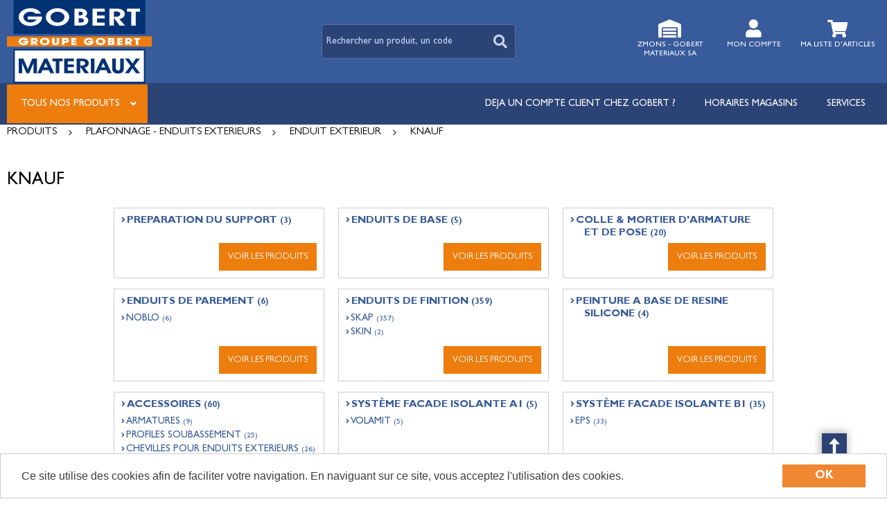

--- FILE ---
content_type: text/html; charset=UTF-8
request_url: https://gobert.groupegobert.com/categorie/knauf-b_31_01
body_size: 19731
content:
<!DOCTYPE html>
<html  lang="fr" dir="ltr" prefix="content: http://purl.org/rss/1.0/modules/content/  dc: http://purl.org/dc/terms/  foaf: http://xmlns.com/foaf/0.1/  og: http://ogp.me/ns#  rdfs: http://www.w3.org/2000/01/rdf-schema#  schema: http://schema.org/  sioc: http://rdfs.org/sioc/ns#  sioct: http://rdfs.org/sioc/types#  skos: http://www.w3.org/2004/02/skos/core#  xsd: http://www.w3.org/2001/XMLSchema# ">
<head>
  <meta charset="utf-8" />
<style>/* @see https://github.com/aFarkas/lazysizes#broken-image-symbol */.js img.lazyload:not([src]) { visibility: hidden; }/* @see https://github.com/aFarkas/lazysizes#automatically-setting-the-sizes-attribute */.js img.lazyloaded[data-sizes=auto] { display: block; width: 100%; }</style>
<meta name="MobileOptimized" content="width" />
<meta name="HandheldFriendly" content="true" />
<meta name="viewport" content="width=device-width, initial-scale=1.0" />
<link rel="next" href="https://gobert.groupegobert.com/categorie/plafonnage-enduits-exterieurs/enduit-exterieur/knauf-b_31_01-page2" />
<link rel="canonical" href="https://gobert.groupegobert.com/categorie/plafonnage-enduits-exterieurs/enduit-exterieur/knauf-b_31_01" />
<meta name="title" content="KNAUF" />
<meta name="description" content="KNAUF" />
<meta name="robots" content="index,follow" />
<link rel="shortcut icon" href="/themes/custom/oec_custom/gobert_front/img/favicon.png" type="image/png" />

  <title>KNAUF | Open e-commerce</title>
  <meta name="viewport" content="width=device-width, height=device-height, initial-scale=1.0, minimum-scale=1.0, shrink-to-fit=no">
  <meta http-equiv="X-UA-Compatible" content="IE=edge"/><link rel="stylesheet" media="all" href="/ressources/drupal/files/css/css_XIanG8xhcrluI1AucW_mHTAuY84KcR0X4gppAHKYF9Q.css" />
<link rel="stylesheet" media="all" href="/ressources/drupal/files/css/css_p137zHcyyGqkdZxDli_8Kj1ZI99yUCy8VhbpjpPck3Y.css" />
<link rel="stylesheet" media="print" href="/ressources/drupal/files/css/css_cqEfAtMPqMmKOnK5w_wft_FiAuGLUvxvp_ydtxT1h2c.css" />
<link rel="stylesheet" media="all" href="/ressources/drupal/files/css/css_XhIy_L4SOl493nR6bwJue7dNU-m3pqyvL19NfINHeOQ.css" />

  
<!--[if lte IE 8]>
<script src="/ressources/drupal/files/js/js_VtafjXmRvoUgAzqzYTA3Wrjkx9wcWhjP0G4ZnnqRamA.js"></script>
<![endif]-->

</head><body role="document" class="user-logged-out page--module categorie">
  <a href="#main-content" class="visually-hidden focusable">Aller au contenu principal</a>
  
    <div class="dialog-off-canvas-main-canvas" data-off-canvas-main-canvas>
    <div id="app">
  <div class="layout-container" id="oecContent">
          <header class="header-site">                          <div class="header">
            <div class="content flex-fJbetween-fAcenter">
                                <div class="logo" role="banner">
                    <a href="/" title="Accueil Open e-commerce" rel="home" class="flex-fJstart-fAcenter retourAccueil">
              <img src="/themes/custom/oec_custom/gobert_front/img/logo.png" alt="Logo Open e-commerce"/>
        <span class="titre">Open e-commerce</span>
        <span class="slogan"></span>
      </a>      </div>
<div id="block_recherche">
              <the-search inline-template :trigger-recherche="3">
    <div>
      <form class="openweb-recherche-form blockForm" data-drupal-selector="openweb-recherche-form" action="/recherche" method="GET" id="openweb-recherche-form" accept-charset="UTF-8">
  <div class="recherche flex-fJstart-fAcenter">
    <div class="js-form-item form-item js-form-type-search form-item-query js-form-item-query form-no-label">
          <input title="Saisissez ce que vous voulez rechercher" autofocus="true" data-name="main-search" spellcheck="false" data-drupal-selector="edit-query" :value="searchToken" @input="evt=&gt;searchToken=evt.target.value" v-on:keyup="openModal()" type="search" id="edit-query" name="query" size="60" maxlength="60" placeholder="Rechercher un produit, un code EAN..." class="form-search required inputText" required="required" aria-required="true" />

        </div>
  <input autocomplete="off" data-drupal-selector="form-0nkit0vlz0502gslaj6vwz17khdmlpsf5duhjwniqxw" type="hidden" name="form_build_id" value="form-0nkiT0vLZ0502gSLAj6VwZ17kHDmLpSF5dUhjwniqXw" />
  <input data-drupal-selector="edit-openweb-recherche-form" type="hidden" name="form_id" value="openweb_recherche_form" />
<div data-drupal-selector="edit-actions" class="form-actions js-form-wrapper form-wrapper" id="edit-actions">  <button class="icon-search button js-form-submit form-submit" data-drupal-selector="edit-submit" type="submit" id="edit-submit" name="op" value=""><span>Saisissez votre recherche</span></button>
</div>

</div>

</form>

      <div class="modal_recherche__container">
        <the-search-modal
          v-bind:search-token="searchToken"
          v-bind:show-modal="showModal"
          v-bind:labels="{&quot;placeholderSearch&quot;:&quot;Rechercher un produit, un code EAN...&quot;,&quot;titleSearch&quot;:&quot;Saisissez ce que vous voulez rechercher&quot;,&quot;buttonSearch&quot;:&quot;&lt;span&gt;Saisissez votre recherche&lt;\/span&gt;&quot;,&quot;labelSearch&quot;:&quot; &quot;,&quot;resultLink&quot;:&quot;Voir tous les r\u00e9sultats&quot;,&quot;productTitle&quot;:&quot;PRODUITS&quot;,&quot;categoryTitle&quot;:&quot;CATEGORIES&quot;,&quot;refLibelle&quot;:&quot;R\u00e9f\u00e9rence : &quot;,&quot;stockLibelle&quot;:&quot;Stock : : &quot;,&quot;variantLibelle&quot;:&quot;Cet article existe en plusieurs variantes&quot;,&quot;declinaisonLibelle&quot;:&quot;Cet article existe en plusieurs variantes&quot;,&quot;imageDefault&quot;:&quot;&lt;img src=\&quot;\/themes\/custom\/openweb_front\/img\/defaut_liste.jpg\t\&quot; alt=\&quot;Visuel \u00e0 venir\&quot; title=\&quot;Visuel \u00e0 venir\&quot; \/&gt;&quot;}"
          v-bind:param-array='{&quot;recherche_assistee&quot;:1,&quot;recherche_assistee_nb_char&quot;:&quot;3&quot;,&quot;SHOW_CODE_ARTICLE&quot;:true,&quot;SHOW_STOCK&quot;:&quot;picto&quot;}'
          v-bind:libelle-stock='{&quot;indisponible&quot;:&quot;D\u00e9lai 1 \u00e0 2 semaines&quot;,&quot;enstock&quot;:&quot;En stock&quot;,&quot;quantitelimitee&quot;:&quot;Quantit\u00e9 limit\u00e9e&quot;,&quot;surcommande&quot;:&quot;Sur commande uniquement&quot;}'
          v-if="showModal"
          @close="closeModal()"
        />
      </div>
    </div>
  </the-search>
</div>
  <div id="div_agence" class="divBloc">
      <div class="bloc flex-col-fJcenter-fAcenter icon-arrow-down blocOn">
      <span class="pixel_32 icon-home"></span>
              <p>ZMONS - GOBERT MATERIAUX SA</p>
          </div>
    <div class="blocDetail" id="bloc_agence" style="display: none">
      <span class="icon-cross"></span>
      <p class="txtcenter">
              Magasin :
        <b>Avenue de la Sapinette, 1          <br/>Grand Large - Port de Mons                                          <br/>7000 MONS        </b>
                      <br/><a href="tel:065/39.55.10" title="Télephone">
            <b>065/39.55.10</b></a>                                </p>
              <form class="grid-flex" name="formAgence"
              action="/choixAgence" method="POST">
          <p class="txtcenter">
            <label class="selectIcon icon-home" for="choixAgence">
              <select id="choixAgence" name="codeAgence"
                      onChange="javascript:document.forms[&#039;formAgence&#039;].submit();">
                                  <option
                    value="02">02 GHLIN - GOBERT MATERIAUX SA</option>
                                  <option
                    value="03">03 SOIGNIES - GOBERT MATERIAUX SA</option>
                                  <option
                    value="04">04 ROUCOURT - GOBERT MATERIAUX SA</option>
                                  <option
                    value="05">05 STREPY - GOBERT MATERIAUX SA</option>
                                  <option
                    value="06">06 NIVELLES - GOBERT MATERIAUX SA</option>
                                  <option
                    value="07">07 ANDERLECHT - GOBERT MATERIAUX SA</option>
                                  <option
                    value="08">08 TUBIZE - GOBERT MATERIAUX SA</option>
                                  <option
                    value="09">09 COLFONTAINE - GOBERT MATERIAUX SA</option>
                                  <option
                    value="11">11 MONTIGNIES - GOBERT MATERIAUX SA</option>
                                  <option
                    value="12">12 NOVILLE - GOBERT MATERIAUX SA</option>
                                  <option
                    value="13">13 WEGNEZ - GOBERT MATERIAUX SA</option>
                                  <option
                    value="14">14 NALINNES - GOBERT MATERIAUX SA</option>
                                  <option
                    value="15">15 ATH - GOBERT MATERIAUX SA</option>
                                  <option
                    value="16">16 PECQ - GOBERT MATERIAUX SA</option>
                                  <option
                    value="17">17 WAREMME - GOBERT MATERIAUX SA</option>
                                  <option
                    value="18">18 ANDENNE - GOBERT MATERIAUX SA</option>
                                  <option
                    value="01" selected="selected">ZMONS - GOBERT MATERIAUX SA</option>
                              </select><span class="flex-fJcenter-fAcenter icon-arrowdown"></span>
            </label>
          </p>
          <input type="hidden" name="actionForm" value="1"/>
                      <input name="urlFrom" type="hidden" value="https://gobert.groupegobert.com/categorie/b_31_01"/>
                  </form>
          </div>
  </div>

  <div id="div_connexion" class="divBloc">
    <div class="bloc flex-col-fJcenter-fAcenter icon-arrow-down blocOff" id="connexion">
      <span class="pixel_32 icon-profile"></span>
      <p>MON COMPTE</p>
    </div>
    <div class="blocDetail" id="bloc_connexion" style="display: none">
      <span class="icon-cross"></span>
      <form class="openweb-user-login-form blockForm" data-drupal-selector="openweb-user-login-form" action="/categorie/b_31_01?destination=/categorie/b_31_01%3Fpage%3D6" method="post" id="openweb-user-login-form" accept-charset="UTF-8">
  <div class="js-form-item form-item inputTextbox js-form-type-textfield form-item-name js-form-item-name">
      <label for="edit-name" class="js-form-required form-required">Identifiant</label>
          <input autocorrect="none" autocapitalize="none" spellcheck="false" class="identification form-text required inputText" data-drupal-selector="edit-name" type="text" id="edit-name" name="name" value="" size="15" maxlength="60" placeholder="Identifiant" required="required" aria-required="true" />

        </div>
<div class="js-form-item form-item js-form-type-password form-item-pass js-form-item-pass">
      <label for="edit-pass" class="js-form-required form-required">Mot de passe</label>
          <input class="identification form-text required" data-drupal-selector="edit-pass" type="password" id="edit-pass" name="pass" size="15" maxlength="128" placeholder="Mot de passe" required="required" aria-required="true" />

        </div>
  <input autocomplete="off" data-drupal-selector="form-3ce00ozcowrlnwaj6xmorrljf8k4mgcqryhxxg5roxi" type="hidden" name="form_build_id" value="form-3cE00oZcoWrlnwaJ6xmorrlJF8K4MgcQRyHxXg5roxI" />
  <input data-drupal-selector="edit-openweb-user-login-form" type="hidden" name="form_id" value="openweb_user_login_form" />
<div data-drupal-selector="edit-actions" class="form-actions js-form-wrapper form-wrapper" id="edit-actions">      <button class="buttonIcon icon-login button js-form-submit form-submit" data-drupal-selector="edit-submit" type="submit" id="edit-submit" name="op" value="">Se connecter</button>
  </div>

</form>
<ul><li><a href="/user/password" title="Envoyer les instructions de réinitialisation par courriel." class="txtright">Mot de passe oublié ?</a></li></ul>
          </div>
  </div>


  <div id="div_panier" class="divBloc" xmlns="http://www.w3.org/1999/html">  <div class="bloc flex-col-fJcenter-fAcenter icon-arrow-down blocOff" id="selection_panier">
    <span class="pixel_32 icon-caddie"></span>    <p class="flex-col-fJbetween-fAcenter">
      <span class="caddyName">Ma liste d'articles</span></p>
  </div>
  <div class="blocDetail" id="bloc_panier" style="display: none">
    <span class="icon-cross"></span>
    <div class="flex-fJbetween-fAcenter">
              <span class="labelIcon"><span class="icon-caddie"></span></span>
                      </div>
    <div id="bloc_panierSelection" class="flex-col" style="display: none">
          </div>
    <div id="bloc_panierDetail" class="flex-col">
              <p class="noArticlePanier">Aucun article dans votre panier</p>
                        <form name="formPanier-" action="/openweb/redirect/produit_panier_ajoute"
            method="POST">
        <input type="hidden" name="valider" value="false"/>
        <input type="hidden" name="idPanier" value=""/>
        <div class="menu_liens flex-fJbetween-fAcenter">
          <a href="/panier" class="buttonIcon icon-caddie">Consulter</a>
                  </div>
      </form>
    </div>
  </div>
</div>



            </div>
          </div>
                          <div id="navigation">
            <div class="icon-nav flex-fJcenter-fAcenter" id="menuIcon"></div>
            <div id="menuNav">
              <nav id="menu">
                <div class="content flex-fJbetween-fAcenter" id="menuContent">
                                <div id="menuPLV" class="survol menuVT">
      <a id="show_catalogMenu"       class="flex-fJcenter-fAcenter navSite navSiteActive">Tous nos produits</a>
        <the-menu-categories inline-template
      v-bind:activites="[&quot;A&quot;,&quot;B&quot;,&quot;C&quot;,&quot;D&quot;,&quot;E&quot;,&quot;F&quot;,&quot;G&quot;,&quot;H&quot;,&quot;I&quot;,&quot;P&quot;,&quot;W&quot;]"
      v-bind:first-code="'A'"
      v-bind:current-code="'B'"
      v-bind:xml-data-version="4210"
      v-bind:cache-key="'04044e746587542d8fdc15b2daeba18e'"
      v-bind:niveau-max="2"
      v-bind:plv-casse="'maj'"
      v-bind:plv-affichage="'VT'"
      v-bind:plv-ouverture="'survol'">
      <div id="catalogMenu" :class="'catalogMenu' + plvAffichage" v-show="plvAffichage == 'HZ'">
        <div :class="plvAffichage == 'HZ' ? 'flex-col-fJstart-fAstart' : 'flex-fJstart-fAstretch'">
          <span v-if="plvOuverture == 'clic' && plvAffichage == 'VT'" class="icon-cross pixel_32"
                v-on:click="toggle(plvAffichage)"></span>
          <div class="menuProduit_categories" :class="plvAffichage == 'HZ' ? 'flex-fJbetween-fAcenter' : ''">
                                                                <a  class="menu icon-arrow-right flex-fJstart-fAcenter" href="/categorie/gros-oeuvre-a"
                                                v-on:mouseover="loadSubMenu($event)" id="js_A"
                                :class="{ menuHover: this.activite === 'A' }"                title="GROS OEUVRE"><span>GROS OEUVRE </span>
              </a>
                                        <a  class="menu icon-arrow-right flex-fJstart-fAcenter menuActive" href="/categorie/plafonnage-enduits-exterieurs-b"
                                                v-on:mouseover="loadSubMenu($event)" id="js_B"
                                :class="{ menuHover: this.activite === 'B' }"                title="PLAFONNAGE - ENDUITS EXTERIEURS"><span>PLAFONNAGE - ENDUITS EXTERIEURS </span>
              </a>
                                        <a  class="menu icon-arrow-right flex-fJstart-fAcenter" href="/categorie/isolation-c"
                                                v-on:mouseover="loadSubMenu($event)" id="js_C"
                                :class="{ menuHover: this.activite === 'C' }"                title="ISOLATION"><span>ISOLATION </span>
              </a>
                                        <a  class="menu icon-arrow-right flex-fJstart-fAcenter" href="/categorie/bois-a-panneaux-d"
                                                v-on:mouseover="loadSubMenu($event)" id="js_D"
                                :class="{ menuHover: this.activite === 'D' }"                title="BOIS &amp; PANNEAUX"><span>BOIS &amp; PANNEAUX </span>
              </a>
                                        <a  class="menu icon-arrow-right flex-fJstart-fAcenter" href="/categorie/toiture-a-element-facade-e"
                                                v-on:mouseover="loadSubMenu($event)" id="js_E"
                                :class="{ menuHover: this.activite === 'E' }"                title="TOITURE &amp; ELEMENT FACADE"><span>TOITURE &amp; ELEMENT FACADE </span>
              </a>
                                        <a  class="menu icon-arrow-right flex-fJstart-fAcenter" href="/categorie/assainissement-f"
                                                v-on:mouseover="loadSubMenu($event)" id="js_F"
                                :class="{ menuHover: this.activite === 'F' }"                title="ASSAINISSEMENT"><span>ASSAINISSEMENT </span>
              </a>
                                        <a  class="menu icon-arrow-right flex-fJstart-fAcenter" href="/categorie/amenagement-exterieur-g"
                                                v-on:mouseover="loadSubMenu($event)" id="js_G"
                                :class="{ menuHover: this.activite === 'G' }"                title="AMENAGEMENT EXTERIEUR"><span>AMENAGEMENT EXTERIEUR </span>
              </a>
                                        <a  class="menu icon-arrow-right flex-fJstart-fAcenter" href="/categorie/amenagement-interieur-h"
                                                v-on:mouseover="loadSubMenu($event)" id="js_H"
                                :class="{ menuHover: this.activite === 'H' }"                title="AMENAGEMENT INTERIEUR"><span>AMENAGEMENT INTERIEUR </span>
              </a>
                                        <a  class="menu icon-arrow-right flex-fJstart-fAcenter" href="/categorie/faconnage-i"
                                                v-on:mouseover="loadSubMenu($event)" id="js_I"
                                :class="{ menuHover: this.activite === 'I' }"                title="FACONNAGE"><span>FACONNAGE </span>
              </a>
                                        <a  class="menu icon-arrow-right flex-fJstart-fAcenter" href="/categorie/brico-p"
                                                v-on:mouseover="loadSubMenu($event)" id="js_P"
                                :class="{ menuHover: this.activite === 'P' }"                title="BRICO"><span>BRICO </span>
              </a>
                                        <a  class="menu icon-arrow-right flex-fJstart-fAcenter" href="/categorie/loc-caut-mat-pal-w"
                                                v-on:mouseover="loadSubMenu($event)" id="js_W"
                                :class="{ menuHover: this.activite === 'W' }"                title="LOC/CAUT MAT- PAL"><span>LOC/CAUT MAT- PAL </span>
              </a>
                      </div>
                      <div v-if="menus" class="menuProduit_activites"
                 :class="{'withImage' : menus.data.OPTIONS.SHOW_IMAGE_MENU && menus.data.OPTIONS.IMAGE != ''}">
              <img v-if="menus.data.OPTIONS.SHOW_IMAGE_MENU && menus.data.OPTIONS.IMAGE != ''" :src="menus.data.OPTIONS.IMAGE"/>
              <div v-if="menus.data.PLAN_VENTE" :key="menus.activite" class="menuProduit_activite"
                   :class="{ 'content' : (plvAffichage == 'HZ') }">
                <span v-if="plvOuverture == 'clic' && plvAffichage == 'HZ'" class="icon-cross pixel_32"
                      v-on:click="toggle(plvAffichage)"></span>
                <div v-for="child in menus.data.PLAN_VENTE" class="menuProduit_famille_container" :class="'plv_' + child.CODE">
                  <p class="menuProduit_famille_titre"
                     :class="{'withPicto' : child.OPTIONS.SHOW_PICTO_MENU && child.OPTIONS.PICTO != ''}">
                    <a class="menu_niv2" :href="child.LIEN"
                       :title="getLibelleCasse(child.LIBELLE,plvCasse)">
                      <img v-if="child.OPTIONS.SHOW_PICTO_MENU && child.OPTIONS.PICTO != ''" :src="child.OPTIONS.PICTO"/>
                      <span v-html="getLibelleCasse(child.LIBELLE,plvCasse)"></span></a>
                  </p>
                  <div class="menuProduit_famille"
                       v-if="niveauMax > 1 && child.PLAN_VENTE && child.PLAN_VENTE.length > 0">
                    <template v-for="subChild in child.PLAN_VENTE">
                      <p><a class="menu_niv3" :href="subChild.LIEN"
                            :title="getLibelleCasse(subChild.LIBELLE,plvCasse)"
                            v-html="getLibelleCasse(subChild.LIBELLE,plvCasse)"></a></p>
                      <div class="menuProduit_ssfamille"
                           v-if="niveauMax > 2 && subChild.PLAN_VENTE && subChild.PLAN_VENTE.length > 0">
                        <template v-for="subSubChild in subChild.PLAN_VENTE">
                          <p><a class="menu_niv4" :href="subSubChild.LIEN"
                                :title="getLibelleCasse(subSubChild.LIBELLE,plvCasse)"
                                v-html="getLibelleCasse(subSubChild.LIBELLE,plvCasse)"></a></p>
                          <div class="menuProduit_ssfamille"
                               v-if="niveauMax > 3 && subSubChild.PLAN_VENTE && subSubChild.PLAN_VENTE.length > 0">
                            <template v-for="subsubSubChild in subSubChild.PLAN_VENTE">
                              <p><a class="menu_niv5" :href="subSubSubChild.LIEN"
                                    :title="getLibelleCasse(subSubSubChild.LIBELLE,plvCasse)"
                                    v-html="getLibelleCasse(subSubSubChild.LIBELLE,plvCasse)"></a></p>
                              <div class="menuProduit_ssfamille"
                                   v-if="niveauMax > 4 && subSubSubChild.PLAN_VENTE && subSubSubChild.PLAN_VENTE.length > 0">
                                <template v-for="subsubSubSubChild in subSubSubChild.PLAN_VENTE">
                                  <p><a class="menu_niv6" :href="subsubSubSubChild.LIEN"
                                        :title="getLibelleCasse(subsubSubSubChild.LIBELLE,plvCasse)"
                                        v-html="getLibelleCasse(subsubSubSubChild.LIBELLE,plvCasse)"></a></p>
                                </template>
                              </div>
                            </template>
                          </div>
                        </template>
                      </div>
                    </template>
                  </div>
                </div>
              </div>
            </div>
            <div v-else-if="fetching" class="menuProduit_activites">
              <div class="menuProduit_empty">Chargement...</div>
            </div>
            <div v-else class="menuProduit_activites">
              <div class="menuProduit_empty">Aucune catégorie disponible</div>
            </div>
                  </div>
      </div>
    </the-menu-categories>
  </div>


  <div id="block-gobert-front-main-menu" class="flex-fJstart-fAcenter mainMenu menu-main">
                      
              <a href="https://www.groupegobert.com/catalogue-en-ligne/" class="menu navSite flex-fJcenter-fAcenter"
           title="Déjà client Gobert Matériaux ? Cliquez ici et complétez le formulaire. Vous recevrez un Login et un Mot de passe dans les 48h ouvrables afin de bénéficier de votre tarif et conditions particulières."           target="_blank" >DEJA UN COMPTE CLIENT CHEZ GOBERT ?</a>
                                  
              <a href="https://www.groupegobert.com/magasins/" class="menu navSite flex-fJcenter-fAcenter"
                     target="_blank" >Horaires magasins</a>
                                  
              <a href="https://www.groupegobert.com/services/" class="menu navSite flex-fJcenter-fAcenter"
                     target="_blank" >Services</a>
                        
</div>


                </div>
                              </nav>
            </div>
          </div>
                <div id="modalMobile" class="flex-fJcenter-fAcenter"
             style="display: none"></div>
      </header>
    
    <a id="main-content" tabindex="-1"></a>    <main>
          <div data-drupal-messages-fallback class="hidden"></div><div id="catalogContent">  <script type="application/ld+json">{"@context":"http://schema.org","@type":"BreadcrumbList","itemListElement":[{"@type":"ListItem","position":1,"name":"Produits","item":"https://gobert.groupegobert.com"},{"@type":"ListItem","position":2,"name":"PLAFONNAGE - ENDUITS EXTERIEURS","item":"https://gobert.groupegobert.com/categorie/plafonnage-enduits-exterieurs-b"},{"@type":"ListItem","position":3,"name":"ENDUIT EXTERIEUR","item":"https://gobert.groupegobert.com/categorie/plafonnage-enduits-exterieurs/enduit-exterieur-b_31"},{"@type":"ListItem","position":4,"name":"KNAUF","item":"https://gobert.groupegobert.com/categorie/plafonnage-enduits-exterieurs/enduit-exterieur/knauf-b_31_01"}]}</script>      <p id="parentLink"><a href="/categorie/plafonnage-enduits-exterieurs/enduit-exterieur-b_31" class="flex-fJcenter-fAcenter icon-arrow2-left"><span>ENDUIT EXTERIEUR</span></a></p>
<nav class="breadcrumb" role="navigation" aria-labelledby="system-breadcrumb">
  <div class="content">
    <a href="https://gobert.groupegobert.com/" title="PRODUITS"><span>PRODUITS</span></a>
                          <a href="/categorie/plafonnage-enduits-exterieurs-b" title="PLAFONNAGE - ENDUITS EXTERIEURS"><span>PLAFONNAGE - ENDUITS EXTERIEURS</span></a>                      <a href="/categorie/plafonnage-enduits-exterieurs/enduit-exterieur-b_31" title="ENDUIT EXTERIEUR"><span>ENDUIT EXTERIEUR</span></a>                      <span title="KNAUF">KNAUF</span>
                        </div>
</nav>

        <div class="categoryEntete">
        <div class="catalogTitle">
          <div class="pageTitle">
  <div class="content flex-fJbetween-fAcenter">
    <h1>KNAUF</h1>          </div>
</div>

    </div>
                  </div>

          <div class="content" id="listeCategories">
  <div class="categoryContent">
              <div class="categoryDetail flex-col-fJstretch plv_B_31_01_01">
  <div class="categoryDetail_title flex-fJstart-fAstart">
    <a href="/categorie/plafonnage-enduits-exterieurs/enduit-exterieur/knauf/preparation-du-support-b_31_01_01" title="PREPARATION DU SUPPORT">
      <h2 class="icon-arrow-right">PREPARATION DU SUPPORT <span>(3)</span></h2></a>
  </div>
        <div class="categoryDetail_link flex-fJend-fAend grid-flex">
      <a href="/categorie/plafonnage-enduits-exterieurs/enduit-exterieur/knauf/preparation-du-support-b_31_01_01" title="PREPARATION DU SUPPORT" class="button">Voir les produits</a>
    </div>
  </div>

              <div class="categoryDetail flex-col-fJstretch plv_B_31_01_02">
  <div class="categoryDetail_title flex-fJstart-fAstart">
    <a href="/categorie/plafonnage-enduits-exterieurs/enduit-exterieur/knauf/enduits-de-base-b_31_01_02" title="ENDUITS DE BASE">
      <h2 class="icon-arrow-right">ENDUITS DE BASE <span>(5)</span></h2></a>
  </div>
        <div class="categoryDetail_link flex-fJend-fAend grid-flex">
      <a href="/categorie/plafonnage-enduits-exterieurs/enduit-exterieur/knauf/enduits-de-base-b_31_01_02" title="ENDUITS DE BASE" class="button">Voir les produits</a>
    </div>
  </div>

              <div class="categoryDetail flex-col-fJstretch plv_B_31_01_03">
  <div class="categoryDetail_title flex-fJstart-fAstart">
    <a href="/categorie/plafonnage-enduits-exterieurs/enduit-exterieur/knauf/colle-a-mortier-d-armature-et-de-pose-b_31_01_03" title="COLLE &amp; MORTIER D&#039;ARMATURE ET DE POSE">
      <h2 class="icon-arrow-right">COLLE &amp; MORTIER D&#039;ARMATURE ET DE POSE <span>(20)</span></h2></a>
  </div>
        <div class="categoryDetail_link flex-fJend-fAend grid-flex">
      <a href="/categorie/plafonnage-enduits-exterieurs/enduit-exterieur/knauf/colle-a-mortier-d-armature-et-de-pose-b_31_01_03" title="COLLE &amp; MORTIER D&#039;ARMATURE ET DE POSE" class="button">Voir les produits</a>
    </div>
  </div>

              <div class="categoryDetail flex-col-fJstretch plv_B_31_01_04">
  <div class="categoryDetail_title flex-fJstart-fAstart">
    <a href="/categorie/plafonnage-enduits-exterieurs/enduit-exterieur/knauf/enduits-de-parement-b_31_01_04" title="ENDUITS DE PAREMENT">
      <h2 class="icon-arrow-right">ENDUITS DE PAREMENT <span>(6)</span></h2></a>
  </div>
      <div class="categoryDetail_content flex-col">
              <a href="/categorie/plafonnage-enduits-exterieurs/enduit-exterieur/knauf/enduits-de-parement/noblo-b_31_01_04_06" title="NOBLO">
          <h3 class="icon-arrow-right">NOBLO
            <span>(6)</span></h3></a>
          </div>
      <div class="categoryDetail_link flex-fJend-fAend grid-flex">
    <a href="/categorie/plafonnage-enduits-exterieurs/enduit-exterieur/knauf/enduits-de-parement-b_31_01_04?listAllArticles=1" title="ENDUITS DE PAREMENT"
       class="button">Voir les produits</a>
  </div>
  </div>

              <div class="categoryDetail flex-col-fJstretch plv_B_31_01_06">
  <div class="categoryDetail_title flex-fJstart-fAstart">
    <a href="/categorie/plafonnage-enduits-exterieurs/enduit-exterieur/knauf/enduits-de-finition-b_31_01_06" title="ENDUITS DE FINITION">
      <h2 class="icon-arrow-right">ENDUITS DE FINITION <span>(359)</span></h2></a>
  </div>
      <div class="categoryDetail_content flex-col">
              <a href="/categorie/plafonnage-enduits-exterieurs/enduit-exterieur/knauf/enduits-de-finition/skap-b_31_01_06_01" title="SKAP">
          <h3 class="icon-arrow-right">SKAP
            <span>(357)</span></h3></a>
              <a href="/categorie/plafonnage-enduits-exterieurs/enduit-exterieur/knauf/enduits-de-finition/skin-b_31_01_06_02" title="SKIN">
          <h3 class="icon-arrow-right">SKIN
            <span>(2)</span></h3></a>
          </div>
        <div class="categoryDetail_link flex-fJend-fAend grid-flex">
      <a href="/categorie/plafonnage-enduits-exterieurs/enduit-exterieur/knauf/enduits-de-finition-b_31_01_06" title="ENDUITS DE FINITION" class="button">Voir les produits</a>
    </div>
  </div>

              <div class="categoryDetail flex-col-fJstretch plv_B_31_01_07">
  <div class="categoryDetail_title flex-fJstart-fAstart">
    <a href="/categorie/plafonnage-enduits-exterieurs/enduit-exterieur/knauf/peinture-a-base-de-resine-silicone-b_31_01_07" title="PEINTURE A BASE DE RESINE SILICONE">
      <h2 class="icon-arrow-right">PEINTURE A BASE DE RESINE SILICONE <span>(4)</span></h2></a>
  </div>
        <div class="categoryDetail_link flex-fJend-fAend grid-flex">
      <a href="/categorie/plafonnage-enduits-exterieurs/enduit-exterieur/knauf/peinture-a-base-de-resine-silicone-b_31_01_07" title="PEINTURE A BASE DE RESINE SILICONE" class="button">Voir les produits</a>
    </div>
  </div>

              <div class="categoryDetail flex-col-fJstretch plv_B_31_01_08">
  <div class="categoryDetail_title flex-fJstart-fAstart">
    <a href="/categorie/plafonnage-enduits-exterieurs/enduit-exterieur/knauf/accessoires-b_31_01_08" title="ACCESSOIRES">
      <h2 class="icon-arrow-right">ACCESSOIRES <span>(60)</span></h2></a>
  </div>
      <div class="categoryDetail_content flex-col">
              <a href="/categorie/plafonnage-enduits-exterieurs/enduit-exterieur/knauf/accessoires/armatures-b_31_01_08_01" title="ARMATURES">
          <h3 class="icon-arrow-right">ARMATURES
            <span>(9)</span></h3></a>
              <a href="/categorie/plafonnage-enduits-exterieurs/enduit-exterieur/knauf/accessoires/profiles-soubassement-b_31_01_08_02" title="PROFILES SOUBASSEMENT">
          <h3 class="icon-arrow-right">PROFILES SOUBASSEMENT
            <span>(25)</span></h3></a>
              <a href="/categorie/plafonnage-enduits-exterieurs/enduit-exterieur/knauf/accessoires/chevilles-pour-enduits-exterieurs-b_31_01_08_03" title="CHEVILLES POUR ENDUITS EXTERIEURS">
          <h3 class="icon-arrow-right">CHEVILLES POUR ENDUITS EXTERIEURS
            <span>(26)</span></h3></a>
          </div>
      <div class="categoryDetail_link flex-fJend-fAend grid-flex">
    <a href="/categorie/plafonnage-enduits-exterieurs/enduit-exterieur/knauf/accessoires-b_31_01_08?listAllArticles=1" title="ACCESSOIRES"
       class="button">Voir les produits</a>
  </div>
  </div>

              <div class="categoryDetail flex-col-fJstretch plv_B_31_01_09">
  <div class="categoryDetail_title flex-fJstart-fAstart">
    <a href="/categorie/plafonnage-enduits-exterieurs/enduit-exterieur/knauf/systeme-facade-isolante-a1-b_31_01_09" title="SYSTÈME FACADE ISOLANTE A1">
      <h2 class="icon-arrow-right">SYSTÈME FACADE ISOLANTE A1 <span>(5)</span></h2></a>
  </div>
      <div class="categoryDetail_content flex-col">
              <a href="/categorie/plafonnage-enduits-exterieurs/enduit-exterieur/knauf/systeme-facade-isolante-a1/volamit-b_31_01_09_02" title="VOLAMIT">
          <h3 class="icon-arrow-right">VOLAMIT
            <span>(5)</span></h3></a>
          </div>
      <div class="categoryDetail_link flex-fJend-fAend grid-flex">
    <a href="/categorie/plafonnage-enduits-exterieurs/enduit-exterieur/knauf/systeme-facade-isolante-a1-b_31_01_09?listAllArticles=1" title="SYSTÈME FACADE ISOLANTE A1"
       class="button">Voir les produits</a>
  </div>
  </div>

              <div class="categoryDetail flex-col-fJstretch plv_B_31_01_10">
  <div class="categoryDetail_title flex-fJstart-fAstart">
    <a href="/categorie/plafonnage-enduits-exterieurs/enduit-exterieur/knauf/systeme-facade-isolante-b1-b_31_01_10" title="SYSTÈME FACADE ISOLANTE B1">
      <h2 class="icon-arrow-right">SYSTÈME FACADE ISOLANTE B1 <span>(35)</span></h2></a>
  </div>
      <div class="categoryDetail_content flex-col">
              <a href="/categorie/plafonnage-enduits-exterieurs/enduit-exterieur/knauf/systeme-facade-isolante-b1/eps-b_31_01_10_02" title="EPS">
          <h3 class="icon-arrow-right">EPS
            <span>(33)</span></h3></a>
          </div>
      <div class="categoryDetail_link flex-fJend-fAend grid-flex">
    <a href="/categorie/plafonnage-enduits-exterieurs/enduit-exterieur/knauf/systeme-facade-isolante-b1-b_31_01_10?listAllArticles=1" title="SYSTÈME FACADE ISOLANTE B1"
       class="button">Voir les produits</a>
  </div>
  </div>

              <div class="categoryDetail flex-col-fJstretch plv_B_31_01_11">
  <div class="categoryDetail_title flex-fJstart-fAstart">
    <a href="/categorie/plafonnage-enduits-exterieurs/enduit-exterieur/knauf/syst-isolation-pour-exterieur-qknauf-a1-b1q-b_31_01_11" title="SYST.ISOLATION POUR EXTERIEUR &quot;KNAUF A1+B1&quot;">
      <h2 class="icon-arrow-right">SYST.ISOLATION POUR EXTERIEUR &quot;KNAUF A1+B1&quot; <span>(12)</span></h2></a>
  </div>
      <div class="categoryDetail_content flex-col">
              <a href="/categorie/plafonnage-enduits-exterieurs/enduit-exterieur/knauf/syst-isolation-pour-exterieur-qknauf-a1-b1q/plaques-eps-hd-pour-soubassement-b_31_01_11_01" title="PLAQUES EPS HD POUR SOUBASSEMENT">
          <h3 class="icon-arrow-right">PLAQUES EPS HD POUR SOUBASSEMENT
            <span>(12)</span></h3></a>
          </div>
      <div class="categoryDetail_link flex-fJend-fAend grid-flex">
    <a href="/categorie/plafonnage-enduits-exterieurs/enduit-exterieur/knauf/syst-isolation-pour-exterieur-qknauf-a1-b1q-b_31_01_11?listAllArticles=1" title="SYST.ISOLATION POUR EXTERIEUR &quot;KNAUF A1+B1&quot;"
       class="button">Voir les produits</a>
  </div>
  </div>

              <div class="categoryDetail flex-col-fJstretch plv_B_31_01_12">
  <div class="categoryDetail_title flex-fJstart-fAstart">
    <a href="/categorie/plafonnage-enduits-exterieurs/enduit-exterieur/knauf/elements-de-construction-b_31_01_12" title="ELEMENTS DE CONSTRUCTION">
      <h2 class="icon-arrow-right">ELEMENTS DE CONSTRUCTION <span>(11)</span></h2></a>
  </div>
      <div class="categoryDetail_content flex-col">
              <a href="/categorie/plafonnage-enduits-exterieurs/enduit-exterieur/knauf/elements-de-construction/quix-xl-b_31_01_12_01" title="QUIX XL">
          <h3 class="icon-arrow-right">QUIX XL
            <span>(1)</span></h3></a>
          </div>
      <div class="categoryDetail_link flex-fJend-fAend grid-flex">
    <a href="/categorie/plafonnage-enduits-exterieurs/enduit-exterieur/knauf/elements-de-construction-b_31_01_12?listAllArticles=1" title="ELEMENTS DE CONSTRUCTION"
       class="button">Voir les produits</a>
  </div>
  </div>

              <div class="categoryDetail flex-col-fJstretch plv_B_31_01_19">
  <div class="categoryDetail_title flex-fJstart-fAstart">
    <a href="/categorie/plafonnage-enduits-exterieurs/enduit-exterieur/knauf/accessoires-pour-facades-isolantes-b_31_01_19" title="ACCESSOIRES POUR FACADES ISOLANTES">
      <h2 class="icon-arrow-right">ACCESSOIRES POUR FACADES ISOLANTES <span>(6)</span></h2></a>
  </div>
        <div class="categoryDetail_link flex-fJend-fAend grid-flex">
      <a href="/categorie/plafonnage-enduits-exterieurs/enduit-exterieur/knauf/accessoires-pour-facades-isolantes-b_31_01_19" title="ACCESSOIRES POUR FACADES ISOLANTES" class="button">Voir les produits</a>
    </div>
  </div>

      </div>
</div>

            <div class="catalogTitle cboth">
      <div class="pageTitle">
        <div class="content flex-fJbetween-fAcenter"><p class="title_h1">Articles</p></div>
      </div>
    </div>
            <div class="content flex-fJbetween" id="listeProduits">
      <form name="formFilter" method="GET" action="/categorie/b_31_01">  <input type="hidden" name="FamNeg" value="B_31_01"/>
      <input type="hidden" name="" value="CODEARTICLE_ASC" />
  <div class="catalogFacet">
    <div class="flex-fJbetween-fAcenter catalogFacetTitle">
    <p class="title_h3">Filtrer</p>
        </div>
    <div class="facetForm flex-col">
                                        <fieldset class="plv">
  <legend>Catégories</legend>
  <div>
    <ul class="filter_plv filter_codesFamilles flex-col">
                    <li>
        <ul>
        <li class="icon-arrow-right niv_1 plv_B selected"> <label class="menu_filter" id="codesFamilles-B">  <input type="radio" name="filter_codesFamilles[]" value="B"/><span class="uppercase" title="PLAFONNAGE - ENDUITS EXTERIEURS">PLAFONNAGE - ENDUITS EXTERIEURS <small>(526)</small></span></label></li>        <li class="icon-arrow-right niv_2 plv_B_31 selected"> <label class="menu_filter" id="codesFamilles-B_31">  <input type="radio" name="filter_codesFamilles[]" value="B_31"/><span class="uppercase" title="ENDUIT EXTERIEUR">ENDUIT EXTERIEUR <small>(526)</small></span></label></li>        <li class="icon-arrow-right niv_3 plv_B_31_01 selected"> <label class="menu_filter" id="codesFamilles-B_31_01">  <input type="radio" name="filter_codesFamilles[]" value="B_31_01" checked="checked"/><span class="uppercase" title="KNAUF">KNAUF <small>(526)</small></span></label></li>        <li class="icon-arrow-right niv_4 plv_B_31_01_01"> <label class="menu_filter" id="codesFamilles-B_31_01_01">  <input type="radio" name="filter_codesFamilles[]" value="B_31_01_01"/><span class="uppercase" title="PREPARATION DU SUPPORT">PREPARATION DU SUPPORT <small>(3)</small></span></label></li>        <li class="icon-arrow-right niv_4 plv_B_31_01_02"> <label class="menu_filter" id="codesFamilles-B_31_01_02">  <input type="radio" name="filter_codesFamilles[]" value="B_31_01_02"/><span class="uppercase" title="ENDUITS DE BASE">ENDUITS DE BASE <small>(5)</small></span></label></li>        <li class="icon-arrow-right niv_4 plv_B_31_01_03"> <label class="menu_filter" id="codesFamilles-B_31_01_03">  <input type="radio" name="filter_codesFamilles[]" value="B_31_01_03"/><span class="uppercase" title="COLLE &amp; MORTIER D'ARMATURE ET DE POSE">COLLE & MORTIER D'ARMATURE ET DE POSE <small>(20)</small></span></label></li>        <li class="icon-arrow-right niv_4 plv_B_31_01_04"> <label class="menu_filter" id="codesFamilles-B_31_01_04">  <input type="radio" name="filter_codesFamilles[]" value="B_31_01_04"/><span class="uppercase" title="ENDUITS DE PAREMENT">ENDUITS DE PAREMENT <small>(6)</small></span></label></li>        <li class="icon-arrow-right niv_5 plv_B_31_01_04_06"> <label class="menu_filter" id="codesFamilles-B_31_01_04_06">  <input type="radio" name="filter_codesFamilles[]" value="B_31_01_04_06"/><span class="uppercase" title="NOBLO">NOBLO <small>(6)</small></span></label></li>        <li class="icon-arrow-right niv_4 plv_B_31_01_06"> <label class="menu_filter" id="codesFamilles-B_31_01_06">  <input type="radio" name="filter_codesFamilles[]" value="B_31_01_06"/><span class="uppercase" title="ENDUITS DE FINITION">ENDUITS DE FINITION <small>(359)</small></span></label></li>        <li class="icon-arrow-right niv_5 plv_B_31_01_06_01"> <label class="menu_filter" id="codesFamilles-B_31_01_06_01">  <input type="radio" name="filter_codesFamilles[]" value="B_31_01_06_01"/><span class="uppercase" title="SKAP">SKAP <small>(357)</small></span></label></li>        </ul>
      </li>
      <li>
        <ul class="filter_codesFamilles" id="voir_plus_plv" style="display:none"><li class="icon-arrow-right niv_5 plv_B_31_01_06_02"> <label class="menu_filter" id="codesFamilles-B_31_01_06_02">  <input type="radio" name="filter_codesFamilles[]" value="B_31_01_06_02"/><span class="uppercase" title="SKIN">SKIN <small>(2)</small></span></label></li>        <li class="icon-arrow-right niv_4 plv_B_31_01_07"> <label class="menu_filter" id="codesFamilles-B_31_01_07">  <input type="radio" name="filter_codesFamilles[]" value="B_31_01_07"/><span class="uppercase" title="PEINTURE A BASE DE RESINE SILICONE">PEINTURE A BASE DE RESINE SILICONE <small>(4)</small></span></label></li>        <li class="icon-arrow-right niv_4 plv_B_31_01_08"> <label class="menu_filter" id="codesFamilles-B_31_01_08">  <input type="radio" name="filter_codesFamilles[]" value="B_31_01_08"/><span class="uppercase" title="ACCESSOIRES">ACCESSOIRES <small>(60)</small></span></label></li>        <li class="icon-arrow-right niv_5 plv_B_31_01_08_01"> <label class="menu_filter" id="codesFamilles-B_31_01_08_01">  <input type="radio" name="filter_codesFamilles[]" value="B_31_01_08_01"/><span class="uppercase" title="ARMATURES">ARMATURES <small>(9)</small></span></label></li>        <li class="icon-arrow-right niv_5 plv_B_31_01_08_02"> <label class="menu_filter" id="codesFamilles-B_31_01_08_02">  <input type="radio" name="filter_codesFamilles[]" value="B_31_01_08_02"/><span class="uppercase" title="PROFILES SOUBASSEMENT">PROFILES SOUBASSEMENT <small>(25)</small></span></label></li>        <li class="icon-arrow-right niv_5 plv_B_31_01_08_03"> <label class="menu_filter" id="codesFamilles-B_31_01_08_03">  <input type="radio" name="filter_codesFamilles[]" value="B_31_01_08_03"/><span class="uppercase" title="CHEVILLES POUR ENDUITS EXTERIEURS">CHEVILLES POUR ENDUITS EXTERIEURS <small>(26)</small></span></label></li>        <li class="icon-arrow-right niv_4 plv_B_31_01_09"> <label class="menu_filter" id="codesFamilles-B_31_01_09">  <input type="radio" name="filter_codesFamilles[]" value="B_31_01_09"/><span class="uppercase" title="SYSTÈME FACADE ISOLANTE A1">SYSTÈME FACADE ISOLANTE A1 <small>(5)</small></span></label></li>        <li class="icon-arrow-right niv_5 plv_B_31_01_09_02"> <label class="menu_filter" id="codesFamilles-B_31_01_09_02">  <input type="radio" name="filter_codesFamilles[]" value="B_31_01_09_02"/><span class="uppercase" title="VOLAMIT">VOLAMIT <small>(5)</small></span></label></li>        <li class="icon-arrow-right niv_4 plv_B_31_01_10"> <label class="menu_filter" id="codesFamilles-B_31_01_10">  <input type="radio" name="filter_codesFamilles[]" value="B_31_01_10"/><span class="uppercase" title="SYSTÈME FACADE ISOLANTE B1">SYSTÈME FACADE ISOLANTE B1 <small>(35)</small></span></label></li>        <li class="icon-arrow-right niv_5 plv_B_31_01_10_02"> <label class="menu_filter" id="codesFamilles-B_31_01_10_02">  <input type="radio" name="filter_codesFamilles[]" value="B_31_01_10_02"/><span class="uppercase" title="EPS">EPS <small>(33)</small></span></label></li>        <li class="icon-arrow-right niv_4 plv_B_31_01_11"> <label class="menu_filter" id="codesFamilles-B_31_01_11">  <input type="radio" name="filter_codesFamilles[]" value="B_31_01_11"/><span class="uppercase" title="SYST.ISOLATION POUR EXTERIEUR &quot;KNAUF A1+B1&quot;">SYST.ISOLATION POUR EXTERIEUR "KNAUF A1+B1" <small>(12)</small></span></label></li>        <li class="icon-arrow-right niv_5 plv_B_31_01_11_01"> <label class="menu_filter" id="codesFamilles-B_31_01_11_01">  <input type="radio" name="filter_codesFamilles[]" value="B_31_01_11_01"/><span class="uppercase" title="PLAQUES EPS HD POUR SOUBASSEMENT">PLAQUES EPS HD POUR SOUBASSEMENT <small>(12)</small></span></label></li>        <li class="icon-arrow-right niv_4 plv_B_31_01_12"> <label class="menu_filter" id="codesFamilles-B_31_01_12">  <input type="radio" name="filter_codesFamilles[]" value="B_31_01_12"/><span class="uppercase" title="ELEMENTS DE CONSTRUCTION">ELEMENTS DE CONSTRUCTION <small>(11)</small></span></label></li>        <li class="icon-arrow-right niv_5 plv_B_31_01_12_01"> <label class="menu_filter" id="codesFamilles-B_31_01_12_01">  <input type="radio" name="filter_codesFamilles[]" value="B_31_01_12_01"/><span class="uppercase" title="QUIX XL">QUIX XL <small>(1)</small></span></label></li>        <li class="icon-arrow-right niv_4 plv_B_31_01_19"> <label class="menu_filter" id="codesFamilles-B_31_01_19">  <input type="radio" name="filter_codesFamilles[]" value="B_31_01_19"/><span class="uppercase" title="ACCESSOIRES POUR FACADES ISOLANTES">ACCESSOIRES POUR FACADES ISOLANTES <small>(6)</small></span></label></li>        </ul>
      </li>
            </ul>
          <p data-lien="#voir_plus_plv" data-html-plus="Voir plus"
         data-html-moins="Voir moins" class="showVoirPlus"><span>Voir plus</span></p>
      </div>
</fieldset>


                                                          <fieldset>
  <legend>Disponibilité</legend>
  <div class="filterBox">
    <ul class="blocStock filter_infoStock_01_etat">
                      <li class="stock_enstock">
          <label for="infoStock_01_etat_1" class="flex-fJstart-fAcenter">
            <input type="checkbox" value="enstock" class="filter_infoStock_01_etat" name="filter_infoStock.01.etat[]"
                   id="infoStock_01_etat_1" />
            <span class="icon-validate"></span>
            <span class="pictoStock flex-col-fJcenter-fAcenter"
                  title="En stock"><span></span><span></span><span></span></span>
            <span class="libelleStock">En stock
                      <small>(1)</small>
                  </span>
          </label>
        </li>
                      <li class="stock_indisponible">
          <label for="infoStock_01_etat_2" class="flex-fJstart-fAcenter">
            <input type="checkbox" value="indisponible" class="filter_infoStock_01_etat" name="filter_infoStock.01.etat[]"
                   id="infoStock_01_etat_2" />
            <span class="icon-validate"></span>
            <span class="pictoStock flex-col-fJcenter-fAcenter"
                  title="Délai 1 à 2 semaines"><span></span><span></span><span></span></span>
            <span class="libelleStock">Délai 1 à 2 semaines
                      <small>(1)</small>
                  </span>
          </label>
        </li>
          </ul>
  </div>
</fieldset>

                                                                                                    <fieldset>          <legend>longueur</legend>
  <div class="filterBox">
    <ul class="filter_aggregat_longueur">
          <li>
          <ul>
        <li>
            <label for="aggregat_longueur_1" class="flex-fJstart-fAcenter">
              <input type="checkbox" value="1000 mm" class="filter_aggregat_longueur" name="filter_aggregat.longueur[]"
                     id="aggregat_longueur_1" />
              <span class="icon-validate"></span>1000 mm<small>(45)</small>
            </label>
          </li>
        <li>
            <label for="aggregat_longueur_2" class="flex-fJstart-fAcenter">
              <input type="checkbox" value="2500 mm" class="filter_aggregat_longueur" name="filter_aggregat.longueur[]"
                     id="aggregat_longueur_2" />
              <span class="icon-validate"></span>2500 mm<small>(18)</small>
            </label>
          </li>
        <li>
            <label for="aggregat_longueur_3" class="flex-fJstart-fAcenter">
              <input type="checkbox" value="2000 mm" class="filter_aggregat_longueur" name="filter_aggregat.longueur[]"
                     id="aggregat_longueur_3" />
              <span class="icon-validate"></span>2000 mm<small>(8)</small>
            </label>
          </li>
        <li>
            <label for="aggregat_longueur_4" class="flex-fJstart-fAcenter">
              <input type="checkbox" value="1200 mm" class="filter_aggregat_longueur" name="filter_aggregat.longueur[]"
                     id="aggregat_longueur_4" />
              <span class="icon-validate"></span>1200 mm<small>(6)</small>
            </label>
          </li>
        <li>
            <label for="aggregat_longueur_5" class="flex-fJstart-fAcenter">
              <input type="checkbox" value="2400 mm" class="filter_aggregat_longueur" name="filter_aggregat.longueur[]"
                     id="aggregat_longueur_5" />
              <span class="icon-validate"></span>2400 mm<small>(4)</small>
            </label>
          </li>
        <li>
            <label for="aggregat_longueur_6" class="flex-fJstart-fAcenter">
              <input type="checkbox" value="50000 mm" class="filter_aggregat_longueur" name="filter_aggregat.longueur[]"
                     id="aggregat_longueur_6" />
              <span class="icon-validate"></span>50000 mm<small>(3)</small>
            </label>
          </li>
        <li>
            <label for="aggregat_longueur_7" class="flex-fJstart-fAcenter">
              <input type="checkbox" value="960 mm" class="filter_aggregat_longueur" name="filter_aggregat.longueur[]"
                     id="aggregat_longueur_7" />
              <span class="icon-validate"></span>960 mm<small>(1)</small>
            </label>
          </li>
                  </ul>
        </li>
            </ul>
      </div>
</fieldset>

                                                          <fieldset>          <legend>largeur</legend>
  <div class="filterBox">
    <ul class="filter_aggregat_largeur">
          <li>
          <ul>
        <li>
            <label for="aggregat_largeur_1" class="flex-fJstart-fAcenter">
              <input type="checkbox" value="500 mm" class="filter_aggregat_largeur" name="filter_aggregat.largeur[]"
                     id="aggregat_largeur_1" />
              <span class="icon-validate"></span>500 mm<small>(45)</small>
            </label>
          </li>
        <li>
            <label for="aggregat_largeur_2" class="flex-fJstart-fAcenter">
              <input type="checkbox" value="200 mm" class="filter_aggregat_largeur" name="filter_aggregat.largeur[]"
                     id="aggregat_largeur_2" />
              <span class="icon-validate"></span>200 mm<small>(6)</small>
            </label>
          </li>
        <li>
            <label for="aggregat_largeur_3" class="flex-fJstart-fAcenter">
              <input type="checkbox" value="1000 mm" class="filter_aggregat_largeur" name="filter_aggregat.largeur[]"
                     id="aggregat_largeur_3" />
              <span class="icon-validate"></span>1000 mm<small>(2)</small>
            </label>
          </li>
        <li>
            <label for="aggregat_largeur_4" class="flex-fJstart-fAcenter">
              <input type="checkbox" value="1100 mm" class="filter_aggregat_largeur" name="filter_aggregat.largeur[]"
                     id="aggregat_largeur_4" />
              <span class="icon-validate"></span>1100 mm<small>(2)</small>
            </label>
          </li>
                  </ul>
        </li>
            </ul>
      </div>
</fieldset>

                            </div>
  </div>
</form>

  <div class="catalogDetail">
        <div class="productsFilter flex-fJbetween-fAcenter">
      <div class="flex-fJbetween-fAcenter" id="facetIcon">
      <span class="flex-fJbetween-fAcenter"><span class="icon-filter"></span></span>
      <label>Affinez</label>
    </div>
    <div class="productsSorting">
      <form name="formTri" action="/categorie/b_31_01">
      <div class="flex-fJbetween-fAcenter">
        <label for="js_productsSorting"> Trier</label>
        <select name="sort" id="js_productsSorting">
                      <option value="PERTINENCE_ASC">par pertinence</option>
                      <option value="DESIGNATION_ASC">par libellé de A à Z</option>
                      <option value="DESIGNATION_DESC">par libellé de Z à A</option>
                      <option value="TARIF_ASC">du moins cher au plus cher</option>
                      <option value="TARIF_DESC">du plus cher au moins cher</option>
                      <option value="CODEARTICLE_ASC" selected="selected">par référence de A à Z</option>
                      <option value="CODEARTICLE_DESC">par référence de Z à A</option>
                  </select>
              </div>
    </form>
    </div>
        <div class="productsPaging flex-fJcenter-fAcenter">
          <span class="icon-doublearrow-left"></span>
              <span class="icon-arrow-left"></span>
              <label class="selectPaging flex-fJcenter-fAcenter">Page
        <select class="js_selectPaging">
                      <option value="/categorie/plafonnage-enduits-exterieurs/enduit-exterieur/knauf-b_31_01"
               selected="selected">1</option>
                      <option value="/categorie/plafonnage-enduits-exterieurs/enduit-exterieur/knauf-b_31_01-page2"
              >2</option>
                      <option value="/categorie/plafonnage-enduits-exterieurs/enduit-exterieur/knauf-b_31_01-page3"
              >3</option>
                      <option value="/categorie/plafonnage-enduits-exterieurs/enduit-exterieur/knauf-b_31_01-page4"
              >4</option>
                      <option value="/categorie/plafonnage-enduits-exterieurs/enduit-exterieur/knauf-b_31_01-page5"
              >5</option>
                      <option value="/categorie/plafonnage-enduits-exterieurs/enduit-exterieur/knauf-b_31_01-page6"
              >6</option>
                      <option value="/categorie/plafonnage-enduits-exterieurs/enduit-exterieur/knauf-b_31_01-page7"
              >7</option>
                      <option value="/categorie/plafonnage-enduits-exterieurs/enduit-exterieur/knauf-b_31_01-page8"
              >8</option>
                      <option value="/categorie/plafonnage-enduits-exterieurs/enduit-exterieur/knauf-b_31_01-page9"
              >9</option>
                      <option value="/categorie/plafonnage-enduits-exterieurs/enduit-exterieur/knauf-b_31_01-page10"
              >10</option>
                      <option value="/categorie/plafonnage-enduits-exterieurs/enduit-exterieur/knauf-b_31_01-page11"
              >11</option>
                      <option value="/categorie/plafonnage-enduits-exterieurs/enduit-exterieur/knauf-b_31_01-page12"
              >12</option>
                      <option value="/categorie/plafonnage-enduits-exterieurs/enduit-exterieur/knauf-b_31_01-page13"
              >13</option>
                      <option value="/categorie/plafonnage-enduits-exterieurs/enduit-exterieur/knauf-b_31_01-page14"
              >14</option>
                      <option value="/categorie/plafonnage-enduits-exterieurs/enduit-exterieur/knauf-b_31_01-page15"
              >15</option>
                      <option value="/categorie/plafonnage-enduits-exterieurs/enduit-exterieur/knauf-b_31_01-page16"
              >16</option>
                      <option value="/categorie/plafonnage-enduits-exterieurs/enduit-exterieur/knauf-b_31_01-page17"
              >17</option>
                      <option value="/categorie/plafonnage-enduits-exterieurs/enduit-exterieur/knauf-b_31_01-page18"
              >18</option>
                      <option value="/categorie/plafonnage-enduits-exterieurs/enduit-exterieur/knauf-b_31_01-page19"
              >19</option>
                      <option value="/categorie/plafonnage-enduits-exterieurs/enduit-exterieur/knauf-b_31_01-page20"
              >20</option>
                      <option value="/categorie/plafonnage-enduits-exterieurs/enduit-exterieur/knauf-b_31_01-page21"
              >21</option>
                      <option value="/categorie/plafonnage-enduits-exterieurs/enduit-exterieur/knauf-b_31_01-page22"
              >22</option>
                      <option value="/categorie/plafonnage-enduits-exterieurs/enduit-exterieur/knauf-b_31_01-page23"
              >23</option>
                      <option value="/categorie/plafonnage-enduits-exterieurs/enduit-exterieur/knauf-b_31_01-page24"
              >24</option>
                      <option value="/categorie/plafonnage-enduits-exterieurs/enduit-exterieur/knauf-b_31_01-page25"
              >25</option>
                      <option value="/categorie/plafonnage-enduits-exterieurs/enduit-exterieur/knauf-b_31_01-page26"
              >26</option>
                      <option value="/categorie/plafonnage-enduits-exterieurs/enduit-exterieur/knauf-b_31_01-page27"
              >27</option>
                  </select>
      </label>
              <a class="icon-arrow-right" href="/categorie/plafonnage-enduits-exterieurs/enduit-exterieur/knauf-b_31_01-page2"></a>
              <a class="icon-doublearrow-right" href="/categorie/plafonnage-enduits-exterieurs/enduit-exterieur/knauf-b_31_01-page27"></a>
      </div>

    <div class="flex-fJbetween-fAcenter productsPerPage" id="nbParPage">
    <label for="js_preferenceNbLignes">Produits par page :</label>
    <select name="preferenceNbLignes" id="js_preferenceNbLignes">
              <option           value="10">10</option>
              <option  selected=selected          value="20">20</option>
              <option           value="50">50</option>
          </select>
  </div>
  </div>

    <div class="productsList">
      <form name="" action="" method="POST"
            enctype="multipart/form-data">
                              <article class="catalogArticle flex-fJbetween" data-link="https://gobert.groupegobert.com/produit/knauf-primer-pg2-seau-15kg-a25hMDIwMDA=" title="Voir le détail">
  <div class="ligneArticle_image flex-col-fJcenter-fAcenter">
                                        <span class="js_articleLink mainImage flex-fJcenter-fAcenter showZoom"
          data-image="/ressources/images/articles/Zoom/KNA00024323.jpg" data-libel="KNAUF PRIMER PG2 seau 15kg Traitement et prépar.du support 00024323" data-titre="KNAUF PRIMER PG2 seau 15kg Traitement et prépar.du support 00024323"
          data-fermer='<span class="icon-cross pixel_16"></span>'>
      <img src="" data-src="/ressources/images/articles/Miniatures/KNA00024323.jpg" rel="preload" class="lazyload"
           alt="KNAUF PRIMER PG2 seau 15kg Traitement et prépar.du support 00024323" title="KNAUF PRIMER PG2 seau 15kg Traitement et prépar.du support 00024323"  />
          </span>
  <div class="js_articleLink pictosLinks flex-wrap-fJstart-fAcenter">
                  <span class="showZoom flex-fJcenter-fAcenter"
              data-image="/ressources/images/articles/Zoom/KNA00024323.jpg"
              data-libel="KNAUF PRIMER PG2 seau 15kg Traitement et prépar.du support 00024323" data-titre="KNAUF PRIMER PG2 seau 15kg Traitement et prépar.du support 00024323"
              data-fermer='<span class="icon-cross pixel_16"></span>'>
                  <img src="/ressources/images/zoom-80px.png"
                alt="Zoom" title="Zoom" />
                </span>
                        <a href="/ressources/images/articles/Fiches_techniques/KNAUF FT PRIMER PG2.pdf" target="_blank"
           title="Fiche technique">
                      <img src="/ressources/images/doc-80px.png"
               alt="Fiche technique" title="Fiche technique"/>
                  </a>
                        <a href="/ressources/images/articles/Fiches_securites/KNAUF FS PRIMER PG2.pdf" target="_blank"
           title="Fiche Sécurité">
                      <img src="/ressources/images/fiche-secu-80px.png"
               alt="Fiche Sécurité" title="Fiche Sécurité"/>
                  </a>
            </div>

  </div>
  <div class="ligneArticle_detail flex-fJbetween-fAstart">
        <div class="produitDescriptif">
          <a class="title" href="https://gobert.groupegobert.com/produit/knauf-primer-pg2-seau-15kg-a25hMDIwMDA="><h3>                                                <span class="ligneArticle_desi1"> KNAUF PRIMER PG2 seau 15kg </span>                                        <span class="ligneArticle_desi2"><br/> Traitement et prépar.du support 00024323 </span>            
    </h3></a>
                                      <p class="optionText produitCaracteristique">
    <span class="infoTitre">Référence : </span>    <span class="infoDetail">kna02000</span>
</p>
                                  <p class="optionText produitCaracteristique">
    <span class="infoTitre">Réf fournisseur : </span>    <span class="infoDetail">00024323</span>
</p>
                                  <p class="optionText produitCaracteristique">
    <span class="infoTitre">Gencod : </span>    <span class="infoDetail">4003982150417</span>
</p>
          
    </div>

      </div>
    <div class="ligneArticle_tarif flex-col-fJbetween-fAstretch">
                          <div class="produitStock">
                <div class="blocStock">
              <p class="updateStock stock_indisponible flex-col-fJbetween-fAstretch"><span class="libelleStock">Délai 1 à 2 semaines</span><span class="pictoStock flex-fJstart-fAcenter" title='Délai 1 à 2 semaines'>
        <span></span><span></span><span></span>
      </span>
      </p>      </div>
  
                    
      </div>
          </div>
</article>

                      <article class="catalogArticle flex-fJbetween" data-link="https://gobert.groupegobert.com/produit/knauf-neutral-seau-15kg-a25hMDIwMDE=" title="Voir le détail">
  <div class="ligneArticle_image flex-col-fJcenter-fAcenter">
                                        <span class="js_articleLink mainImage flex-fJcenter-fAcenter showZoom"
          data-image="/ressources/images/articles/Zoom/KNA00521201.jpg" data-libel="KNAUF NEUTRAL seau 15kg Traitement et prépar.du support 00521201" data-titre="KNAUF NEUTRAL seau 15kg Traitement et prépar.du support 00521201"
          data-fermer='<span class="icon-cross pixel_16"></span>'>
      <img src="" data-src="/ressources/images/articles/Miniatures/KNA00521201.jpg" rel="preload" class="lazyload"
           alt="KNAUF NEUTRAL seau 15kg Traitement et prépar.du support 00521201" title="KNAUF NEUTRAL seau 15kg Traitement et prépar.du support 00521201"  />
          </span>
  <div class="js_articleLink pictosLinks flex-wrap-fJstart-fAcenter">
                  <span class="showZoom flex-fJcenter-fAcenter"
              data-image="/ressources/images/articles/Zoom/KNA00521201.jpg"
              data-libel="KNAUF NEUTRAL seau 15kg Traitement et prépar.du support 00521201" data-titre="KNAUF NEUTRAL seau 15kg Traitement et prépar.du support 00521201"
              data-fermer='<span class="icon-cross pixel_16"></span>'>
                  <img src="/ressources/images/zoom-80px.png"
                alt="Zoom" title="Zoom" />
                </span>
                        <a href="/ressources/images/articles/Fiches_techniques/KNAUF FT NEUTRAL.pdf" target="_blank"
           title="Fiche technique">
                      <img src="/ressources/images/doc-80px.png"
               alt="Fiche technique" title="Fiche technique"/>
                  </a>
                        <a href="/ressources/images/articles/Fiches_securites/KNAUF FS NEUTRAL.pdf" target="_blank"
           title="Fiche Sécurité">
                      <img src="/ressources/images/fiche-secu-80px.png"
               alt="Fiche Sécurité" title="Fiche Sécurité"/>
                  </a>
            </div>

  </div>
  <div class="ligneArticle_detail flex-fJbetween-fAstart">
        <div class="produitDescriptif">
          <a class="title" href="https://gobert.groupegobert.com/produit/knauf-neutral-seau-15kg-a25hMDIwMDE="><h3>                                                <span class="ligneArticle_desi1"> KNAUF NEUTRAL seau 15kg </span>                                        <span class="ligneArticle_desi2"><br/> Traitement et prépar.du support 00521201 </span>            
    </h3></a>
                                      <p class="optionText produitCaracteristique">
    <span class="infoTitre">Référence : </span>    <span class="infoDetail">kna02001</span>
</p>
                                  <p class="optionText produitCaracteristique">
    <span class="infoTitre">Réf fournisseur : </span>    <span class="infoDetail">00521201</span>
</p>
                                  <p class="optionText produitCaracteristique">
    <span class="infoTitre">Gencod : </span>    <span class="infoDetail">5413503585908</span>
</p>
          
    </div>

      </div>
    <div class="ligneArticle_tarif flex-col-fJbetween-fAstretch">
                          <div class="produitStock">
                <div class="blocStock">
              <p class="updateStock stock_indisponible flex-col-fJbetween-fAstretch"><span class="libelleStock">Délai 1 à 2 semaines</span><span class="pictoStock flex-fJstart-fAcenter" title='Délai 1 à 2 semaines'>
        <span></span><span></span><span></span>
      </span>
      </p>      </div>
  
                    
      </div>
          </div>
</article>

                      <article class="catalogArticle flex-fJbetween" data-link="https://gobert.groupegobert.com/produit/knauf-grundol-10l-a25hMDIwMDI=" title="Voir le détail">
  <div class="ligneArticle_image flex-col-fJcenter-fAcenter">
                                        <span class="js_articleLink mainImage flex-fJcenter-fAcenter showZoom"
          data-image="/ressources/images/articles/Zoom/KNA00078643.jpg" data-libel="KNAUF GRUNDOL 10L Traitement et prépar.du support 00078643" data-titre="KNAUF GRUNDOL 10L Traitement et prépar.du support 00078643"
          data-fermer='<span class="icon-cross pixel_16"></span>'>
      <img src="" data-src="/ressources/images/articles/Miniatures/KNA00078643.jpg" rel="preload" class="lazyload"
           alt="KNAUF GRUNDOL 10L Traitement et prépar.du support 00078643" title="KNAUF GRUNDOL 10L Traitement et prépar.du support 00078643"  />
          </span>
  <div class="js_articleLink pictosLinks flex-wrap-fJstart-fAcenter">
                  <span class="showZoom flex-fJcenter-fAcenter"
              data-image="/ressources/images/articles/Zoom/KNA00078643.jpg"
              data-libel="KNAUF GRUNDOL 10L Traitement et prépar.du support 00078643" data-titre="KNAUF GRUNDOL 10L Traitement et prépar.du support 00078643"
              data-fermer='<span class="icon-cross pixel_16"></span>'>
                  <img src="/ressources/images/zoom-80px.png"
                alt="Zoom" title="Zoom" />
                </span>
                        <a href="/ressources/images/articles/Fiches_techniques/KNAUF FT GRUNDOL.pdf" target="_blank"
           title="Fiche technique">
                      <img src="/ressources/images/doc-80px.png"
               alt="Fiche technique" title="Fiche technique"/>
                  </a>
                        <a href="/ressources/images/articles/Fiches_securites/KNAUF FS GRUNDOL.pdf" target="_blank"
           title="Fiche Sécurité">
                      <img src="/ressources/images/fiche-secu-80px.png"
               alt="Fiche Sécurité" title="Fiche Sécurité"/>
                  </a>
            </div>

  </div>
  <div class="ligneArticle_detail flex-fJbetween-fAstart">
        <div class="produitDescriptif">
          <a class="title" href="https://gobert.groupegobert.com/produit/knauf-grundol-10l-a25hMDIwMDI="><h3>                                                <span class="ligneArticle_desi1"> KNAUF GRUNDOL 10L </span>                                        <span class="ligneArticle_desi2"><br/> Traitement et prépar.du support 00078643 </span>            
    </h3></a>
                                      <p class="optionText produitCaracteristique">
    <span class="infoTitre">Référence : </span>    <span class="infoDetail">kna02002</span>
</p>
                                  <p class="optionText produitCaracteristique">
    <span class="infoTitre">Réf fournisseur : </span>    <span class="infoDetail">00078643</span>
</p>
                                  <p class="optionText produitCaracteristique">
    <span class="infoTitre">Gencod : </span>    <span class="infoDetail">4003950057878</span>
</p>
          
    </div>

      </div>
    <div class="ligneArticle_tarif flex-col-fJbetween-fAstretch">
                          <div class="produitStock">
                <div class="blocStock">
              <p class="updateStock stock_indisponible flex-col-fJbetween-fAstretch"><span class="libelleStock">Délai 1 à 2 semaines</span><span class="pictoStock flex-fJstart-fAcenter" title='Délai 1 à 2 semaines'>
        <span></span><span></span><span></span>
      </span>
      </p>      </div>
  
                    
      </div>
          </div>
</article>

                      <article class="catalogArticle flex-fJbetween" data-link="https://gobert.groupegobert.com/produit/knauf-mixem-vp-25kg-a25hMDIwMDUw" title="Voir le détail">
  <div class="ligneArticle_image flex-col-fJcenter-fAcenter">
                                        <span class="js_articleLink mainImage flex-fJcenter-fAcenter showZoom"
          data-image="/ressources/images/articles/Zoom/KNA00544441.jpg" data-libel="KNAUF Mixem VP 25KG Enduit de base de façade 00544441" data-titre="KNAUF Mixem VP 25KG Enduit de base de façade 00544441"
          data-fermer='<span class="icon-cross pixel_16"></span>'>
      <img src="" data-src="/ressources/images/articles/Miniatures/KNA00544441.jpg" rel="preload" class="lazyload"
           alt="KNAUF Mixem VP 25KG Enduit de base de façade 00544441" title="KNAUF Mixem VP 25KG Enduit de base de façade 00544441"  />
          </span>
  <div class="js_articleLink pictosLinks flex-wrap-fJstart-fAcenter">
                  <span class="showZoom flex-fJcenter-fAcenter"
              data-image="/ressources/images/articles/Zoom/KNA00544441.jpg"
              data-libel="KNAUF Mixem VP 25KG Enduit de base de façade 00544441" data-titre="KNAUF Mixem VP 25KG Enduit de base de façade 00544441"
              data-fermer='<span class="icon-cross pixel_16"></span>'>
                  <img src="/ressources/images/zoom-80px.png"
                alt="Zoom" title="Zoom" />
                </span>
                        <a href="/ressources/images/articles/Fiches_techniques/KNAUF FT MIXEM VP.pdf" target="_blank"
           title="Fiche technique">
                      <img src="/ressources/images/doc-80px.png"
               alt="Fiche technique" title="Fiche technique"/>
                  </a>
                        <a href="/ressources/images/articles/Fiches_securites/KNAUF FS MIXEM VP.pdf" target="_blank"
           title="Fiche Sécurité">
                      <img src="/ressources/images/fiche-secu-80px.png"
               alt="Fiche Sécurité" title="Fiche Sécurité"/>
                  </a>
                        <a href="http://medias.knauf.be/docs/files/DEC-DOP/0217_KNETSMZQ_2016-04-28_MiXem%20VP_FR.pdf" target="_blank"
           title="Déclaration de perfomance">
                      <img src="/ressources/images/dop-80px.png"
               alt="Déclaration de perfomance" title="Déclaration de perfomance"/>
                  </a>
            </div>

  </div>
  <div class="ligneArticle_detail flex-fJbetween-fAstart">
        <div class="produitDescriptif">
          <a class="title" href="https://gobert.groupegobert.com/produit/knauf-mixem-vp-25kg-a25hMDIwMDUw"><h3>                                                <span class="ligneArticle_desi1"> KNAUF Mixem VP 25KG </span>                                        <span class="ligneArticle_desi2"><br/> Enduit de base de façade 00544441 </span>            
    </h3></a>
                                      <p class="optionText produitCaracteristique">
    <span class="infoTitre">Référence : </span>    <span class="infoDetail">kna020050</span>
</p>
                                  <p class="optionText produitCaracteristique">
    <span class="infoTitre">Réf fournisseur : </span>    <span class="infoDetail">00544441</span>
</p>
                                  <p class="optionText produitCaracteristique">
    <span class="infoTitre">Gencod : </span>    <span class="infoDetail">5413503589975</span>
</p>
                                  <p class="optionFlag produitCaracteristique flex-fJstart-fAcenter">
                <span class="infoDetail"><img src="/ressources/images/picto-pal.png" alt="ATTENTION : Produit avec palette" title="ATTENTION : Produit avec palette" /></span>
    </p>
          
    </div>

      </div>
    <div class="ligneArticle_tarif flex-col-fJbetween-fAstretch">
                          <div class="produitStock">
                <div class="blocStock">
              <p class="updateStock stock_indisponible flex-col-fJbetween-fAstretch"><span class="libelleStock">Délai 1 à 2 semaines</span><span class="pictoStock flex-fJstart-fAcenter" title='Délai 1 à 2 semaines'>
        <span></span><span></span><span></span>
      </span>
      </p>      </div>
  
                    
      </div>
          </div>
</article>

                      <article class="catalogArticle flex-fJbetween" data-link="https://gobert.groupegobert.com/produit/knauf-mixem-basic-25kg-a25hMDIwMDYw" title="Voir le détail">
  <div class="ligneArticle_image flex-col-fJcenter-fAcenter">
                                        <span class="js_articleLink mainImage flex-fJcenter-fAcenter showZoom"
          data-image="/ressources/images/articles/Zoom/KNA00494982.jpg" data-libel="KNAUF MiXem Basic 25kg Enduit de base de façade 00494982" data-titre="KNAUF MiXem Basic 25kg Enduit de base de façade 00494982"
          data-fermer='<span class="icon-cross pixel_16"></span>'>
      <img src="" data-src="/ressources/images/articles/Miniatures/KNA00494982.jpg" rel="preload" class="lazyload"
           alt="KNAUF MiXem Basic 25kg Enduit de base de façade 00494982" title="KNAUF MiXem Basic 25kg Enduit de base de façade 00494982"  />
          </span>
  <div class="js_articleLink pictosLinks flex-wrap-fJstart-fAcenter">
                  <span class="showZoom flex-fJcenter-fAcenter"
              data-image="/ressources/images/articles/Zoom/KNA00494982.jpg"
              data-libel="KNAUF MiXem Basic 25kg Enduit de base de façade 00494982" data-titre="KNAUF MiXem Basic 25kg Enduit de base de façade 00494982"
              data-fermer='<span class="icon-cross pixel_16"></span>'>
                  <img src="/ressources/images/zoom-80px.png"
                alt="Zoom" title="Zoom" />
                </span>
                        <a href="/ressources/images/articles/Fiches_techniques/KNAUF FT MIXEM BASIC.pdf" target="_blank"
           title="Fiche technique">
                      <img src="/ressources/images/doc-80px.png"
               alt="Fiche technique" title="Fiche technique"/>
                  </a>
                        <a href="/ressources/images/articles/Fiches_securites/KNAUF FS MIXEM BASIC.pdf" target="_blank"
           title="Fiche Sécurité">
                      <img src="/ressources/images/fiche-secu-80px.png"
               alt="Fiche Sécurité" title="Fiche Sécurité"/>
                  </a>
                        <a href="http://medias.knauf.be/docs/files/DEC-DOP/0010_KNUDOJIZ_2015-01-01_MiXem%20Basic%20-%20UP%20210w_FR.pdf" target="_blank"
           title="Déclaration de perfomance">
                      <img src="/ressources/images/dop-80px.png"
               alt="Déclaration de perfomance" title="Déclaration de perfomance"/>
                  </a>
            </div>

  </div>
  <div class="ligneArticle_detail flex-fJbetween-fAstart">
        <div class="produitDescriptif">
          <a class="title" href="https://gobert.groupegobert.com/produit/knauf-mixem-basic-25kg-a25hMDIwMDYw"><h3>                                                <span class="ligneArticle_desi1"> KNAUF MiXem Basic 25kg </span>                                        <span class="ligneArticle_desi2"><br/> Enduit de base de façade 00494982 </span>            
    </h3></a>
                                      <p class="optionText produitCaracteristique">
    <span class="infoTitre">Référence : </span>    <span class="infoDetail">kna020060</span>
</p>
                                  <p class="optionText produitCaracteristique">
    <span class="infoTitre">Réf fournisseur : </span>    <span class="infoDetail">00494982</span>
</p>
                                  <p class="optionText produitCaracteristique">
    <span class="infoTitre">Gencod : </span>    <span class="infoDetail">4003950099014</span>
</p>
                                  <p class="optionFlag produitCaracteristique flex-fJstart-fAcenter">
                <span class="infoDetail"><img src="/ressources/images/picto-pal.png" alt="ATTENTION : Produit avec palette" title="ATTENTION : Produit avec palette" /></span>
    </p>
          
    </div>

      </div>
    <div class="ligneArticle_tarif flex-col-fJbetween-fAstretch">
                          <div class="produitStock">
                <div class="blocStock">
              <p class="updateStock stock_indisponible flex-col-fJbetween-fAstretch"><span class="libelleStock">Délai 1 à 2 semaines</span><span class="pictoStock flex-fJstart-fAcenter" title='Délai 1 à 2 semaines'>
        <span></span><span></span><span></span>
      </span>
      </p>      </div>
  
                    
      </div>
          </div>
</article>

                      <article class="catalogArticle flex-fJbetween" data-link="https://gobert.groupegobert.com/produit/knauf-mixem-sub-25kg-a25hMDIwMDcw" title="Voir le détail">
  <div class="ligneArticle_image flex-col-fJcenter-fAcenter">
                                        <span class="js_articleLink mainImage flex-fJcenter-fAcenter showZoom"
          data-image="/ressources/images/articles/Zoom/KNA00494980.jpg" data-libel="KNAUF MiXem Sub 25kg Enduit de base de façade 00494980" data-titre="KNAUF MiXem Sub 25kg Enduit de base de façade 00494980"
          data-fermer='<span class="icon-cross pixel_16"></span>'>
      <img src="" data-src="/ressources/images/articles/Miniatures/KNA00494980.jpg" rel="preload" class="lazyload"
           alt="KNAUF MiXem Sub 25kg Enduit de base de façade 00494980" title="KNAUF MiXem Sub 25kg Enduit de base de façade 00494980"  />
          </span>
  <div class="js_articleLink pictosLinks flex-wrap-fJstart-fAcenter">
                  <span class="showZoom flex-fJcenter-fAcenter"
              data-image="/ressources/images/articles/Zoom/KNA00494980.jpg"
              data-libel="KNAUF MiXem Sub 25kg Enduit de base de façade 00494980" data-titre="KNAUF MiXem Sub 25kg Enduit de base de façade 00494980"
              data-fermer='<span class="icon-cross pixel_16"></span>'>
                  <img src="/ressources/images/zoom-80px.png"
                alt="Zoom" title="Zoom" />
                </span>
                        <a href="/ressources/images/articles/Fiches_techniques/KNAUF FT MIXEM SUB.pdf" target="_blank"
           title="Fiche technique">
                      <img src="/ressources/images/doc-80px.png"
               alt="Fiche technique" title="Fiche technique"/>
                  </a>
                        <a href="/ressources/images/articles/Fiches_securites/KNAUF FS MIXEM SUB.pdf" target="_blank"
           title="Fiche Sécurité">
                      <img src="/ressources/images/fiche-secu-80px.png"
               alt="Fiche Sécurité" title="Fiche Sécurité"/>
                  </a>
                        <a href="http://medias.knauf.be/docs/files/DEC-DOP/0010_KNRPARNU_2015-01-01_MiXem%20Sub%20-%20UP%20310_FR.pdf" target="_blank"
           title="Déclaration de perfomance">
                      <img src="/ressources/images/dop-80px.png"
               alt="Déclaration de perfomance" title="Déclaration de perfomance"/>
                  </a>
            </div>

  </div>
  <div class="ligneArticle_detail flex-fJbetween-fAstart">
        <div class="produitDescriptif">
          <a class="title" href="https://gobert.groupegobert.com/produit/knauf-mixem-sub-25kg-a25hMDIwMDcw"><h3>                                                <span class="ligneArticle_desi1"> KNAUF MiXem Sub 25kg </span>                                        <span class="ligneArticle_desi2"><br/> Enduit de base de façade 00494980 </span>            
    </h3></a>
                                      <p class="optionText produitCaracteristique">
    <span class="infoTitre">Référence : </span>    <span class="infoDetail">kna020070</span>
</p>
                                  <p class="optionText produitCaracteristique">
    <span class="infoTitre">Réf fournisseur : </span>    <span class="infoDetail">00494980</span>
</p>
                                  <p class="optionText produitCaracteristique">
    <span class="infoTitre">Gencod : </span>    <span class="infoDetail">4003950098994</span>
</p>
                                  <p class="optionFlag produitCaracteristique flex-fJstart-fAcenter">
                <span class="infoDetail"><img src="/ressources/images/picto-pal.png" alt="ATTENTION : Produit avec palette" title="ATTENTION : Produit avec palette" /></span>
    </p>
          
    </div>

      </div>
    <div class="ligneArticle_tarif flex-col-fJbetween-fAstretch">
                          <div class="produitStock">
                <div class="blocStock">
              <p class="updateStock stock_indisponible flex-col-fJbetween-fAstretch"><span class="libelleStock">Délai 1 à 2 semaines</span><span class="pictoStock flex-fJstart-fAcenter" title='Délai 1 à 2 semaines'>
        <span></span><span></span><span></span>
      </span>
      </p>      </div>
  
                    
      </div>
          </div>
</article>

                      <article class="catalogArticle flex-fJbetween" data-link="https://gobert.groupegobert.com/produit/knauf-mixem-light-a25hMDIwMTA=" title="Voir le détail">
  <div class="ligneArticle_image flex-col-fJcenter-fAcenter">
                                        <span class="js_articleLink mainImage flex-fJcenter-fAcenter showZoom"
          data-image="/ressources/images/articles/Zoom/KNA00494989.jpg" data-libel="KNAUF MiXem Light Enduit de base de façade 00494989" data-titre="KNAUF MiXem Light Enduit de base de façade 00494989"
          data-fermer='<span class="icon-cross pixel_16"></span>'>
      <img src="" data-src="/ressources/images/articles/Miniatures/KNA00494989.jpg" rel="preload" class="lazyload"
           alt="KNAUF MiXem Light Enduit de base de façade 00494989" title="KNAUF MiXem Light Enduit de base de façade 00494989"  />
          </span>
  <div class="js_articleLink pictosLinks flex-wrap-fJstart-fAcenter">
                  <span class="showZoom flex-fJcenter-fAcenter"
              data-image="/ressources/images/articles/Zoom/KNA00494989.jpg"
              data-libel="KNAUF MiXem Light Enduit de base de façade 00494989" data-titre="KNAUF MiXem Light Enduit de base de façade 00494989"
              data-fermer='<span class="icon-cross pixel_16"></span>'>
                  <img src="/ressources/images/zoom-80px.png"
                alt="Zoom" title="Zoom" />
                </span>
                        <a href="/ressources/images/articles/Fiches_techniques/KNAUF FT MIXEM LIGHT.pdf" target="_blank"
           title="Fiche technique">
                      <img src="/ressources/images/doc-80px.png"
               alt="Fiche technique" title="Fiche technique"/>
                  </a>
                        <a href="/ressources/images/articles/Fiches_securites/KNAUF FS MIXEM LIGHT.pdf" target="_blank"
           title="Fiche Sécurité">
                      <img src="/ressources/images/fiche-secu-80px.png"
               alt="Fiche Sécurité" title="Fiche Sécurité"/>
                  </a>
                        <a href="http://medias.knauf.be/docs/files/DEC-DOP/0010_KNOUGZMO_2015-01-01_MiXem%20Light_FR.pdf" target="_blank"
           title="Déclaration de perfomance">
                      <img src="/ressources/images/dop-80px.png"
               alt="Déclaration de perfomance" title="Déclaration de perfomance"/>
                  </a>
            </div>

  </div>
  <div class="ligneArticle_detail flex-fJbetween-fAstart">
        <div class="produitDescriptif">
          <a class="title" href="https://gobert.groupegobert.com/produit/knauf-mixem-light-a25hMDIwMTA="><h3>                                                <span class="ligneArticle_desi1"> KNAUF MiXem Light </span>                                        <span class="ligneArticle_desi2"><br/> Enduit de base de façade 00494989 </span>            
    </h3></a>
                                      <p class="optionText produitCaracteristique">
    <span class="infoTitre">Référence : </span>    <span class="infoDetail">kna02010</span>
</p>
                                  <p class="optionText produitCaracteristique">
    <span class="infoTitre">Réf fournisseur : </span>    <span class="infoDetail">00494989</span>
</p>
                                  <p class="optionText produitCaracteristique">
    <span class="infoTitre">Gencod : </span>    <span class="infoDetail">4003982325945</span>
</p>
                                  <p class="optionFlag produitCaracteristique flex-fJstart-fAcenter">
                <span class="infoDetail"><img src="/ressources/images/picto-pal.png" alt="ATTENTION : Produit avec palette" title="ATTENTION : Produit avec palette" /></span>
    </p>
          
    </div>

      </div>
    <div class="ligneArticle_tarif flex-col-fJbetween-fAstretch">
                          <div class="produitStock">
                <div class="blocStock">
              <p class="updateStock stock_indisponible flex-col-fJbetween-fAstretch"><span class="libelleStock">Délai 1 à 2 semaines</span><span class="pictoStock flex-fJstart-fAcenter" title='Délai 1 à 2 semaines'>
        <span></span><span></span><span></span>
      </span>
      </p>      </div>
  
                    
      </div>
          </div>
</article>

                      <article class="catalogArticle flex-fJbetween" data-link="https://gobert.groupegobert.com/produit/knauf-mixem-air-00538390-a25hMDIwMTI=" title="Voir le détail">
  <div class="ligneArticle_image flex-col-fJcenter-fAcenter">
                                        <span class="js_articleLink mainImage flex-fJcenter-fAcenter showZoom"
          data-image="/ressources/images/articles/Zoom/KNA00538390.jpg" data-libel="KNAUF MiXem AIR 00538390 Enduit de base façade bloc cellulaire" data-titre="KNAUF MiXem AIR 00538390 Enduit de base façade bloc cellulaire"
          data-fermer='<span class="icon-cross pixel_16"></span>'>
      <img src="" data-src="/ressources/images/articles/Miniatures/KNA00538390.jpg" rel="preload" class="lazyload"
           alt="KNAUF MiXem AIR 00538390 Enduit de base façade bloc cellulaire" title="KNAUF MiXem AIR 00538390 Enduit de base façade bloc cellulaire"  />
          </span>
  <div class="js_articleLink pictosLinks flex-wrap-fJstart-fAcenter">
                  <span class="showZoom flex-fJcenter-fAcenter"
              data-image="/ressources/images/articles/Zoom/KNA00538390.jpg"
              data-libel="KNAUF MiXem AIR 00538390 Enduit de base façade bloc cellulaire" data-titre="KNAUF MiXem AIR 00538390 Enduit de base façade bloc cellulaire"
              data-fermer='<span class="icon-cross pixel_16"></span>'>
                  <img src="/ressources/images/zoom-80px.png"
                alt="Zoom" title="Zoom" />
                </span>
                        <a href="/ressources/images/articles/Fiches_techniques/KNAUF FT MIXEM AIR.pdf" target="_blank"
           title="Fiche technique">
                      <img src="/ressources/images/doc-80px.png"
               alt="Fiche technique" title="Fiche technique"/>
                  </a>
                        <a href="/ressources/images/articles/Fiches_securites/KNAUF FS MIXEM AIR.pdf" target="_blank"
           title="Fiche Sécurité">
                      <img src="/ressources/images/fiche-secu-80px.png"
               alt="Fiche Sécurité" title="Fiche Sécurité"/>
                  </a>
                        <a href="http://medias.knauf.be/docs/files/DEC-DOP/0010_KNYYGGFR_2016-01-01_MiXem%20Air_FR.pdf" target="_blank"
           title="Déclaration de perfomance">
                      <img src="/ressources/images/dop-80px.png"
               alt="Déclaration de perfomance" title="Déclaration de perfomance"/>
                  </a>
            </div>

  </div>
  <div class="ligneArticle_detail flex-fJbetween-fAstart">
        <div class="produitDescriptif">
          <a class="title" href="https://gobert.groupegobert.com/produit/knauf-mixem-air-00538390-a25hMDIwMTI="><h3>                                                <span class="ligneArticle_desi1"> KNAUF MiXem AIR 00538390 </span>                                        <span class="ligneArticle_desi2"><br/> Enduit de base façade bloc cellulaire </span>            
    </h3></a>
                                      <p class="optionText produitCaracteristique">
    <span class="infoTitre">Référence : </span>    <span class="infoDetail">kna02012</span>
</p>
                                  <p class="optionText produitCaracteristique">
    <span class="infoTitre">Réf fournisseur : </span>    <span class="infoDetail">00538390</span>
</p>
                                  <p class="optionText produitCaracteristique">
    <span class="infoTitre">Gencod : </span>    <span class="infoDetail">4003950116568</span>
</p>
                                  <p class="optionFlag produitCaracteristique flex-fJstart-fAcenter">
                <span class="infoDetail"><img src="/ressources/images/picto-pal.png" alt="ATTENTION : Produit avec palette" title="ATTENTION : Produit avec palette" /></span>
    </p>
          
    </div>

      </div>
    <div class="ligneArticle_tarif flex-col-fJbetween-fAstretch">
                          <div class="produitStock">
                <div class="blocStock">
              <p class="updateStock stock_indisponible flex-col-fJbetween-fAstretch"><span class="libelleStock">Délai 1 à 2 semaines</span><span class="pictoStock flex-fJstart-fAcenter" title='Délai 1 à 2 semaines'>
        <span></span><span></span><span></span>
      </span>
      </p>      </div>
  
                    
      </div>
          </div>
</article>

                      <article class="catalogArticle flex-fJbetween" data-link="https://gobert.groupegobert.com/produit/knauf-sockel-lup-sac-30-kg-a25hMDIwMTM=" title="Voir le détail">
  <div class="ligneArticle_image flex-col-fJcenter-fAcenter">
                                        <span class="js_articleLink mainImage flex-fJcenter-fAcenter showZoom"
          data-image="/ressources/images/articles/Zoom/KNA00046497.jpg" data-libel="KNAUF SOCKEL LUP sac 30 kg Mortier d&#039;armature 00046497" data-titre="KNAUF SOCKEL LUP sac 30 kg Mortier d&#039;armature 00046497"
          data-fermer='<span class="icon-cross pixel_16"></span>'>
      <img src="" data-src="/ressources/images/articles/Miniatures/KNA00046497.jpg" rel="preload" class="lazyload"
           alt="KNAUF SOCKEL LUP sac 30 kg Mortier d&#039;armature 00046497" title="KNAUF SOCKEL LUP sac 30 kg Mortier d&#039;armature 00046497"  />
          </span>
  <div class="js_articleLink pictosLinks flex-wrap-fJstart-fAcenter">
                  <span class="showZoom flex-fJcenter-fAcenter"
              data-image="/ressources/images/articles/Zoom/KNA00046497.jpg"
              data-libel="KNAUF SOCKEL LUP sac 30 kg Mortier d&#039;armature 00046497" data-titre="KNAUF SOCKEL LUP sac 30 kg Mortier d&#039;armature 00046497"
              data-fermer='<span class="icon-cross pixel_16"></span>'>
                  <img src="/ressources/images/zoom-80px.png"
                alt="Zoom" title="Zoom" />
                </span>
                        <a href="/ressources/images/articles/Fiches_techniques/KNAUF FT SOCKEL LUP.pdf" target="_blank"
           title="Fiche technique">
                      <img src="/ressources/images/doc-80px.png"
               alt="Fiche technique" title="Fiche technique"/>
                  </a>
                        <a href="/ressources/images/articles/Fiches_securites/KNAUF FS SOCKEL LUP.pdf" target="_blank"
           title="Fiche Sécurité">
                      <img src="/ressources/images/fiche-secu-80px.png"
               alt="Fiche Sécurité" title="Fiche Sécurité"/>
                  </a>
                        <a href="http://medias.knauf.be/docs/files/DEC-DOP/0010_Sockel_LUP_2013-06-03_SockelLUP_FR.pdf" target="_blank"
           title="Déclaration de perfomance">
                      <img src="/ressources/images/dop-80px.png"
               alt="Déclaration de perfomance" title="Déclaration de perfomance"/>
                  </a>
            </div>

  </div>
  <div class="ligneArticle_detail flex-fJbetween-fAstart">
        <div class="produitDescriptif">
          <a class="title" href="https://gobert.groupegobert.com/produit/knauf-sockel-lup-sac-30-kg-a25hMDIwMTM="><h3>                                                <span class="ligneArticle_desi1"> KNAUF SOCKEL LUP sac 30 kg </span>                                        <span class="ligneArticle_desi2"><br/> Mortier d&#039;armature 00046497 </span>            
    </h3></a>
                                      <p class="optionText produitCaracteristique">
    <span class="infoTitre">Référence : </span>    <span class="infoDetail">kna02013</span>
</p>
                                  <p class="optionText produitCaracteristique">
    <span class="infoTitre">Réf fournisseur : </span>    <span class="infoDetail">00046497</span>
</p>
                                  <p class="optionText produitCaracteristique">
    <span class="infoTitre">Gencod : </span>    <span class="infoDetail">4003950024122</span>
</p>
                                  <p class="optionFlag produitCaracteristique flex-fJstart-fAcenter">
                <span class="infoDetail"><img src="/ressources/images/picto-pal.png" alt="ATTENTION : Produit avec palette" title="ATTENTION : Produit avec palette" /></span>
    </p>
          
    </div>

      </div>
    <div class="ligneArticle_tarif flex-col-fJbetween-fAstretch">
                          <div class="produitStock">
                <div class="blocStock">
              <p class="updateStock stock_indisponible flex-col-fJbetween-fAstretch"><span class="libelleStock">Délai 1 à 2 semaines</span><span class="pictoStock flex-fJstart-fAcenter" title='Délai 1 à 2 semaines'>
        <span></span><span></span><span></span>
      </span>
      </p>      </div>
  
                    
      </div>
          </div>
</article>

                      <article class="catalogArticle flex-fJbetween" data-link="https://gobert.groupegobert.com/produit/knauf-sockel-sm-pro-25kg-a25hMDIwMTY1" title="Voir le détail">
  <div class="ligneArticle_image flex-col-fJcenter-fAcenter">
          <span class="flex-fJcenter-fAcenter mainImage">
    <img src="/themes/custom/openweb_front/img/defaut_liste.jpg	" alt="Visuel à venir" title="Visuel à venir" />
      </span>

  </div>
  <div class="ligneArticle_detail flex-fJbetween-fAstart">
        <div class="produitDescriptif">
          <a class="title" href="https://gobert.groupegobert.com/produit/knauf-sockel-sm-pro-25kg-a25hMDIwMTY1"><h3>                                                <span class="ligneArticle_desi1"> KNAUF Sockel SM PRO 25kg </span>                                        <span class="ligneArticle_desi2"><br/> Mortier d&#039;armature 00741450 </span>            
    </h3></a>
                                      <p class="optionText produitCaracteristique">
    <span class="infoTitre">Référence : </span>    <span class="infoDetail">kna020165</span>
</p>
                                  <p class="optionText produitCaracteristique">
    <span class="infoTitre">Réf fournisseur : </span>    <span class="infoDetail">00741450</span>
</p>
                                  <p class="optionText produitCaracteristique">
    <span class="infoTitre">Gencod : </span>    <span class="infoDetail">4003950140976</span>
</p>
          
    </div>

      </div>
    <div class="ligneArticle_tarif flex-col-fJbetween-fAstretch">
                          <div class="produitStock">
                <div class="blocStock">
              <p class="updateStock stock_indisponible flex-col-fJbetween-fAstretch"><span class="libelleStock">Délai 1 à 2 semaines</span><span class="pictoStock flex-fJstart-fAcenter" title='Délai 1 à 2 semaines'>
        <span></span><span></span><span></span>
      </span>
      </p>      </div>
  
                    
      </div>
          </div>
</article>

                      <article class="catalogArticle flex-fJbetween" data-link="https://gobert.groupegobert.com/produit/knauf-supracem-original-25kg-a25hMDIwMTcw" title="Voir le détail">
  <div class="ligneArticle_image flex-col-fJcenter-fAcenter">
                                        <span class="js_articleLink mainImage flex-fJcenter-fAcenter showZoom"
          data-image="/ressources/images/articles/Zoom/KNA00494996.jpg" data-libel="KNAUF Supracem ORIGINAL 25kg Mortier d&#039;armature 00494996" data-titre="KNAUF Supracem ORIGINAL 25kg Mortier d&#039;armature 00494996"
          data-fermer='<span class="icon-cross pixel_16"></span>'>
      <img src="" data-src="/ressources/images/articles/Miniatures/KNA00494996.jpg" rel="preload" class="lazyload"
           alt="KNAUF Supracem ORIGINAL 25kg Mortier d&#039;armature 00494996" title="KNAUF Supracem ORIGINAL 25kg Mortier d&#039;armature 00494996"  />
          </span>
  <div class="js_articleLink pictosLinks flex-wrap-fJstart-fAcenter">
                  <span class="showZoom flex-fJcenter-fAcenter"
              data-image="/ressources/images/articles/Zoom/KNA00494996.jpg"
              data-libel="KNAUF Supracem ORIGINAL 25kg Mortier d&#039;armature 00494996" data-titre="KNAUF Supracem ORIGINAL 25kg Mortier d&#039;armature 00494996"
              data-fermer='<span class="icon-cross pixel_16"></span>'>
                  <img src="/ressources/images/zoom-80px.png"
                alt="Zoom" title="Zoom" />
                </span>
                        <a href="/ressources/images/articles/Fiches_techniques/KNAUF FT SUPRACEM.pdf" target="_blank"
           title="Fiche technique">
                      <img src="/ressources/images/doc-80px.png"
               alt="Fiche technique" title="Fiche technique"/>
                  </a>
                        <a href="/ressources/images/articles/Fiches_securites/KNAUF FS SUPRACEM.pdf" target="_blank"
           title="Fiche Sécurité">
                      <img src="/ressources/images/fiche-secu-80px.png"
               alt="Fiche Sécurité" title="Fiche Sécurité"/>
                  </a>
                        <a href="http://medias.knauf.be/docs/files/DEC-DOP/0010_KNGIXEWQ_2015-01-01_SupraCem%20-%20SM%20700_FR.pdf" target="_blank"
           title="Déclaration de perfomance">
                      <img src="/ressources/images/dop-80px.png"
               alt="Déclaration de perfomance" title="Déclaration de perfomance"/>
                  </a>
            </div>

  </div>
  <div class="ligneArticle_detail flex-fJbetween-fAstart">
        <div class="produitDescriptif">
          <a class="title" href="https://gobert.groupegobert.com/produit/knauf-supracem-original-25kg-a25hMDIwMTcw"><h3>                                                <span class="ligneArticle_desi1"> KNAUF Supracem ORIGINAL 25kg </span>                                        <span class="ligneArticle_desi2"><br/> Mortier d&#039;armature 00494996 </span>            
    </h3></a>
                                      <p class="optionText produitCaracteristique">
    <span class="infoTitre">Référence : </span>    <span class="infoDetail">kna020170</span>
</p>
                                  <p class="optionText produitCaracteristique">
    <span class="infoTitre">Réf fournisseur : </span>    <span class="infoDetail">00494996</span>
</p>
                                  <p class="optionText produitCaracteristique">
    <span class="infoTitre">Gencod : </span>    <span class="infoDetail">4003950099045</span>
</p>
                                  <p class="optionFlag produitCaracteristique flex-fJstart-fAcenter">
                <span class="infoDetail"><img src="/ressources/images/picto-pal.png" alt="ATTENTION : Produit avec palette" title="ATTENTION : Produit avec palette" /></span>
    </p>
          
    </div>

      </div>
    <div class="ligneArticle_tarif flex-col-fJbetween-fAstretch">
                          <div class="produitStock">
                <div class="blocStock">
              <p class="updateStock stock_indisponible flex-col-fJbetween-fAstretch"><span class="libelleStock">Délai 1 à 2 semaines</span><span class="pictoStock flex-fJstart-fAcenter" title='Délai 1 à 2 semaines'>
        <span></span><span></span><span></span>
      </span>
      </p>      </div>
  
                    
      </div>
          </div>
</article>

                      <article class="catalogArticle flex-fJbetween" data-link="https://gobert.groupegobert.com/produit/knauf-supracem-duo-25kg-a25hMDIwMTcx" title="Voir le détail">
  <div class="ligneArticle_image flex-col-fJcenter-fAcenter">
          <span class="flex-fJcenter-fAcenter mainImage">
    <img src="/themes/custom/openweb_front/img/defaut_liste.jpg	" alt="Visuel à venir" title="Visuel à venir" />
      </span>

  </div>
  <div class="ligneArticle_detail flex-fJbetween-fAstart">
        <div class="produitDescriptif">
          <a class="title" href="https://gobert.groupegobert.com/produit/knauf-supracem-duo-25kg-a25hMDIwMTcx"><h3>                                                <span class="ligneArticle_desi1"> KNAUF Supracem DUO 25kg </span>                                        <span class="ligneArticle_desi2"><br/> Mortier d&#039;armature 00797020 </span>            
    </h3></a>
                                      <p class="optionText produitCaracteristique">
    <span class="infoTitre">Référence : </span>    <span class="infoDetail">kna020171</span>
</p>
                                  <p class="optionText produitCaracteristique">
    <span class="infoTitre">Réf fournisseur : </span>    <span class="infoDetail">00797020</span>
</p>
                                  <p class="optionText produitCaracteristique">
    <span class="infoTitre">Gencod : </span>    <span class="infoDetail">5413503616442</span>
</p>
          
    </div>

      </div>
    <div class="ligneArticle_tarif flex-col-fJbetween-fAstretch">
                          <div class="produitStock">
                <div class="blocStock">
              <p class="updateStock stock_indisponible flex-col-fJbetween-fAstretch"><span class="libelleStock">Délai 1 à 2 semaines</span><span class="pictoStock flex-fJstart-fAcenter" title='Délai 1 à 2 semaines'>
        <span></span><span></span><span></span>
      </span>
      </p>      </div>
  
                    
      </div>
          </div>
</article>

                      <article class="catalogArticle flex-fJbetween" data-link="https://gobert.groupegobert.com/produit/knauf-supracem-pro-blanc-25kg-a25hMDIwMTkx" title="Voir le détail">
  <div class="ligneArticle_image flex-col-fJcenter-fAcenter">
                                        <span class="js_articleLink mainImage flex-fJcenter-fAcenter showZoom"
          data-image="/ressources/images/articles/Zoom/KNA00494999.jpg" data-libel="KNAUF Supracem PRO BLANC 25kg Mortier d&#039;armature 00494999" data-titre="KNAUF Supracem PRO BLANC 25kg Mortier d&#039;armature 00494999"
          data-fermer='<span class="icon-cross pixel_16"></span>'>
      <img src="" data-src="/ressources/images/articles/Miniatures/KNA00494999.jpg" rel="preload" class="lazyload"
           alt="KNAUF Supracem PRO BLANC 25kg Mortier d&#039;armature 00494999" title="KNAUF Supracem PRO BLANC 25kg Mortier d&#039;armature 00494999"  />
          </span>
  <div class="js_articleLink pictosLinks flex-wrap-fJstart-fAcenter">
                  <span class="showZoom flex-fJcenter-fAcenter"
              data-image="/ressources/images/articles/Zoom/KNA00494999.jpg"
              data-libel="KNAUF Supracem PRO BLANC 25kg Mortier d&#039;armature 00494999" data-titre="KNAUF Supracem PRO BLANC 25kg Mortier d&#039;armature 00494999"
              data-fermer='<span class="icon-cross pixel_16"></span>'>
                  <img src="/ressources/images/zoom-80px.png"
                alt="Zoom" title="Zoom" />
                </span>
                        <a href="/ressources/images/articles/Fiches_techniques/KNAUF FT SUPRACEM PRO.pdf" target="_blank"
           title="Fiche technique">
                      <img src="/ressources/images/doc-80px.png"
               alt="Fiche technique" title="Fiche technique"/>
                  </a>
                        <a href="/ressources/images/articles/Fiches_securites/KNAUF FS SUPRACEM PRO.pdf" target="_blank"
           title="Fiche Sécurité">
                      <img src="/ressources/images/fiche-secu-80px.png"
               alt="Fiche Sécurité" title="Fiche Sécurité"/>
                  </a>
                        <a href="http://medias.knauf.be/docs/files/DEC-DOP/0010_KNHFURUL_2015-01-01_SupraCem%20PRO%20-%20SM%20700%20PRO_FR.pdf" target="_blank"
           title="Déclaration de perfomance">
                      <img src="/ressources/images/dop-80px.png"
               alt="Déclaration de perfomance" title="Déclaration de perfomance"/>
                  </a>
            </div>

  </div>
  <div class="ligneArticle_detail flex-fJbetween-fAstart">
        <div class="produitDescriptif">
          <a class="title" href="https://gobert.groupegobert.com/produit/knauf-supracem-pro-blanc-25kg-a25hMDIwMTkx"><h3>                                                <span class="ligneArticle_desi1"> KNAUF Supracem PRO BLANC 25kg </span>                                        <span class="ligneArticle_desi2"><br/> Mortier d&#039;armature 00494999 </span>            
    </h3></a>
                                      <p class="optionText produitCaracteristique">
    <span class="infoTitre">Référence : </span>    <span class="infoDetail">kna020191</span>
</p>
                                  <p class="optionText produitCaracteristique">
    <span class="infoTitre">Réf fournisseur : </span>    <span class="infoDetail">00494999</span>
</p>
                                  <p class="optionText produitCaracteristique">
    <span class="infoTitre">Gencod : </span>    <span class="infoDetail">5413503566082</span>
</p>
                                  <p class="optionFlag produitCaracteristique flex-fJstart-fAcenter">
                <span class="infoDetail"><img src="/ressources/images/picto-pal.png" alt="ATTENTION : Produit avec palette" title="ATTENTION : Produit avec palette" /></span>
    </p>
          
    </div>

      </div>
    <div class="ligneArticle_tarif flex-col-fJbetween-fAstretch">
                          <div class="produitStock">
                <div class="blocStock">
              <p class="updateStock stock_indisponible flex-col-fJbetween-fAstretch"><span class="libelleStock">Délai 1 à 2 semaines</span><span class="pictoStock flex-fJstart-fAcenter" title='Délai 1 à 2 semaines'>
        <span></span><span></span><span></span>
      </span>
      </p>      </div>
  
                    
      </div>
          </div>
</article>

                      <article class="catalogArticle flex-fJbetween" data-link="https://gobert.groupegobert.com/produit/knauf-supracem-pro-25kg-col-pg1-a25hMDIwMTk2" title="Voir le détail">
  <div class="ligneArticle_image flex-col-fJcenter-fAcenter">
                                        <span class="js_articleLink mainImage flex-fJcenter-fAcenter showZoom"
          data-image="/ressources/images/articles/Zoom/KNA00495114.jpg" data-libel="KNAUF Supracem PRO 25kg COL PG1 Mortier d&#039;armature 00495114 TEINTE:" data-titre="KNAUF Supracem PRO 25kg COL PG1 Mortier d&#039;armature 00495114 TEINTE:"
          data-fermer='<span class="icon-cross pixel_16"></span>'>
      <img src="" data-src="/ressources/images/articles/Miniatures/KNA00495114.jpg" rel="preload" class="lazyload"
           alt="KNAUF Supracem PRO 25kg COL PG1 Mortier d&#039;armature 00495114 TEINTE:" title="KNAUF Supracem PRO 25kg COL PG1 Mortier d&#039;armature 00495114 TEINTE:"  />
          </span>
  <div class="js_articleLink pictosLinks flex-wrap-fJstart-fAcenter">
                  <span class="showZoom flex-fJcenter-fAcenter"
              data-image="/ressources/images/articles/Zoom/KNA00495114.jpg"
              data-libel="KNAUF Supracem PRO 25kg COL PG1 Mortier d&#039;armature 00495114 TEINTE:" data-titre="KNAUF Supracem PRO 25kg COL PG1 Mortier d&#039;armature 00495114 TEINTE:"
              data-fermer='<span class="icon-cross pixel_16"></span>'>
                  <img src="/ressources/images/zoom-80px.png"
                alt="Zoom" title="Zoom" />
                </span>
                        <a href="/ressources/images/articles/Fiches_techniques/KNAUF FT SUPRACEM PRO.pdf" target="_blank"
           title="Fiche technique">
                      <img src="/ressources/images/doc-80px.png"
               alt="Fiche technique" title="Fiche technique"/>
                  </a>
                        <a href="/ressources/images/articles/Fiches_securites/KNAUF FS SUPRACEM PRO.pdf" target="_blank"
           title="Fiche Sécurité">
                      <img src="/ressources/images/fiche-secu-80px.png"
               alt="Fiche Sécurité" title="Fiche Sécurité"/>
                  </a>
                        <a href="http://medias.knauf.be/docs/files/DEC-DOP/0010_KNHFURUL_2015-01-01_SupraCem%20PRO%20-%20SM%20700%20PRO_FR.pdf" target="_blank"
           title="Déclaration de perfomance">
                      <img src="/ressources/images/dop-80px.png"
               alt="Déclaration de perfomance" title="Déclaration de perfomance"/>
                  </a>
            </div>

  </div>
  <div class="ligneArticle_detail flex-fJbetween-fAstart">
        <div class="produitDescriptif">
          <a class="title" href="https://gobert.groupegobert.com/produit/knauf-supracem-pro-25kg-col-pg1-a25hMDIwMTk2"><h3>                                                <span class="ligneArticle_desi1"> KNAUF Supracem PRO 25kg COL PG1 </span>                                        <span class="ligneArticle_desi2"><br/> Mortier d&#039;armature 00495114 TEINTE: </span>            
    </h3></a>
                                      <p class="optionText produitCaracteristique">
    <span class="infoTitre">Référence : </span>    <span class="infoDetail">kna020196</span>
</p>
                                  <p class="optionText produitCaracteristique">
    <span class="infoTitre">Réf fournisseur : </span>    <span class="infoDetail">00509119</span>
</p>
                                  <p class="optionText produitCaracteristique">
    <span class="infoTitre">Gencod : </span>    <span class="infoDetail">4003950099939</span>
</p>
                                  <p class="optionFlag produitCaracteristique flex-fJstart-fAcenter">
                <span class="infoDetail"><img src="/ressources/images/picto-pal.png" alt="ATTENTION : Produit avec palette" title="ATTENTION : Produit avec palette" /></span>
    </p>
          
    </div>

      </div>
    <div class="ligneArticle_tarif flex-col-fJbetween-fAstretch">
                          <div class="produitStock">
                <div class="blocStock">
              <p class="updateStock stock_indisponible flex-col-fJbetween-fAstretch"><span class="libelleStock">Délai 1 à 2 semaines</span><span class="pictoStock flex-fJstart-fAcenter" title='Délai 1 à 2 semaines'>
        <span></span><span></span><span></span>
      </span>
      </p>      </div>
  
                    
      </div>
          </div>
</article>

                      <article class="catalogArticle flex-fJbetween" data-link="https://gobert.groupegobert.com/produit/knauf-supracem-pro-25kg-col-pg2-3-4-5-a25hMDIwMTk2MA==" title="Voir le détail">
  <div class="ligneArticle_image flex-col-fJcenter-fAcenter">
          <span class="flex-fJcenter-fAcenter mainImage">
    <img src="/themes/custom/openweb_front/img/defaut_liste.jpg	" alt="Visuel à venir" title="Visuel à venir" />
      </span>

  </div>
  <div class="ligneArticle_detail flex-fJbetween-fAstart">
        <div class="produitDescriptif">
          <a class="title" href="https://gobert.groupegobert.com/produit/knauf-supracem-pro-25kg-col-pg2-3-4-5-a25hMDIwMTk2MA=="><h3>                                                <span class="ligneArticle_desi1"> KNAUF Supracem PRO 25kg COL PG2/3/4/5 </span>                                        <span class="ligneArticle_desi2"><br/> Mortier d&#039;armature 00509119 TEINTE: </span>            
    </h3></a>
                                      <p class="optionText produitCaracteristique">
    <span class="infoTitre">Référence : </span>    <span class="infoDetail">kna0201960</span>
</p>
                                  <p class="optionText produitCaracteristique">
    <span class="infoTitre">Réf fournisseur : </span>    <span class="infoDetail">00509119 PG2</span>
</p>
          
    </div>

      </div>
    <div class="ligneArticle_tarif flex-col-fJbetween-fAstretch">
                          <div class="produitStock">
                <div class="blocStock">
              <p class="updateStock stock_indisponible flex-col-fJbetween-fAstretch"><span class="libelleStock">Délai 1 à 2 semaines</span><span class="pictoStock flex-fJstart-fAcenter" title='Délai 1 à 2 semaines'>
        <span></span><span></span><span></span>
      </span>
      </p>      </div>
  
                    
      </div>
          </div>
</article>

                      <article class="catalogArticle flex-fJbetween" data-link="https://gobert.groupegobert.com/produit/knauf-supracem-fix-25kg-a25hMDIwMTk3" title="Voir le détail">
  <div class="ligneArticle_image flex-col-fJcenter-fAcenter">
                                        <span class="js_articleLink mainImage flex-fJcenter-fAcenter showZoom"
          data-image="/ressources/images/articles/Zoom/KNA00526086.jpg" data-libel="KNAUF Supracem FIX 25kg MORTIER Colle isolant EPS 00526086" data-titre="KNAUF Supracem FIX 25kg MORTIER Colle isolant EPS 00526086"
          data-fermer='<span class="icon-cross pixel_16"></span>'>
      <img src="" data-src="/ressources/images/articles/Miniatures/KNA00526086.jpg" rel="preload" class="lazyload"
           alt="KNAUF Supracem FIX 25kg MORTIER Colle isolant EPS 00526086" title="KNAUF Supracem FIX 25kg MORTIER Colle isolant EPS 00526086"  />
          </span>
  <div class="js_articleLink pictosLinks flex-wrap-fJstart-fAcenter">
                  <span class="showZoom flex-fJcenter-fAcenter"
              data-image="/ressources/images/articles/Zoom/KNA00526086.jpg"
              data-libel="KNAUF Supracem FIX 25kg MORTIER Colle isolant EPS 00526086" data-titre="KNAUF Supracem FIX 25kg MORTIER Colle isolant EPS 00526086"
              data-fermer='<span class="icon-cross pixel_16"></span>'>
                  <img src="/ressources/images/zoom-80px.png"
                alt="Zoom" title="Zoom" />
                </span>
                        <a href="/ressources/images/articles/Fiches_techniques/KNAUF FT SUPRACEM FIX.pdf" target="_blank"
           title="Fiche technique">
                      <img src="/ressources/images/doc-80px.png"
               alt="Fiche technique" title="Fiche technique"/>
                  </a>
                        <a href="/ressources/images/articles/Fiches_securites/KNAUF FS SUPRACEM FIX.pdf" target="_blank"
           title="Fiche Sécurité">
                      <img src="/ressources/images/fiche-secu-80px.png"
               alt="Fiche Sécurité" title="Fiche Sécurité"/>
                  </a>
                        <a href="http://medias.knauf.be/docs/files/DEC-DOP/0217_KNIFFGKF_2015-11-06_SupraCem%20FIX_FR.pdf" target="_blank"
           title="Déclaration de perfomance">
                      <img src="/ressources/images/dop-80px.png"
               alt="Déclaration de perfomance" title="Déclaration de perfomance"/>
                  </a>
            </div>

  </div>
  <div class="ligneArticle_detail flex-fJbetween-fAstart">
        <div class="produitDescriptif">
          <a class="title" href="https://gobert.groupegobert.com/produit/knauf-supracem-fix-25kg-a25hMDIwMTk3"><h3>                                                <span class="ligneArticle_desi1"> KNAUF Supracem FIX 25kg </span>                                        <span class="ligneArticle_desi2"><br/> MORTIER Colle isolant EPS 00526086 </span>            
    </h3></a>
                                      <p class="optionText produitCaracteristique">
    <span class="infoTitre">Référence : </span>    <span class="infoDetail">kna020197</span>
</p>
                                  <p class="optionText produitCaracteristique">
    <span class="infoTitre">Réf fournisseur : </span>    <span class="infoDetail">00526086</span>
</p>
                                  <p class="optionText produitCaracteristique">
    <span class="infoTitre">Gencod : </span>    <span class="infoDetail">5413503587544</span>
</p>
                                  <p class="optionFlag produitCaracteristique flex-fJstart-fAcenter">
                <span class="infoDetail"><img src="/ressources/images/picto-pal.png" alt="ATTENTION : Produit avec palette" title="ATTENTION : Produit avec palette" /></span>
    </p>
          
    </div>

      </div>
    <div class="ligneArticle_tarif flex-col-fJbetween-fAstretch">
                          <div class="produitStock">
                <div class="blocStock">
              <p class="updateStock stock_indisponible flex-col-fJbetween-fAstretch"><span class="libelleStock">Délai 1 à 2 semaines</span><span class="pictoStock flex-fJstart-fAcenter" title='Délai 1 à 2 semaines'>
        <span></span><span></span><span></span>
      </span>
      </p>      </div>
  
                    
      </div>
          </div>
</article>

                      <article class="catalogArticle flex-fJbetween" data-link="https://gobert.groupegobert.com/produit/knauf-supracem-light-20kg-a25hMDIwMTk4" title="Voir le détail">
  <div class="ligneArticle_image flex-col-fJcenter-fAcenter">
                                        <span class="js_articleLink mainImage flex-fJcenter-fAcenter showZoom"
          data-image="/ressources/images/articles/Zoom/KNA00583159.jpg" data-libel="KNAUF Supracem LIGHT 20kg MORTIER d&#039;Armature 00583159" data-titre="KNAUF Supracem LIGHT 20kg MORTIER d&#039;Armature 00583159"
          data-fermer='<span class="icon-cross pixel_16"></span>'>
      <img src="" data-src="/ressources/images/articles/Miniatures/KNA00583159.jpg" rel="preload" class="lazyload"
           alt="KNAUF Supracem LIGHT 20kg MORTIER d&#039;Armature 00583159" title="KNAUF Supracem LIGHT 20kg MORTIER d&#039;Armature 00583159"  />
          </span>
  <div class="js_articleLink pictosLinks flex-wrap-fJstart-fAcenter">
                  <span class="showZoom flex-fJcenter-fAcenter"
              data-image="/ressources/images/articles/Zoom/KNA00583159.jpg"
              data-libel="KNAUF Supracem LIGHT 20kg MORTIER d&#039;Armature 00583159" data-titre="KNAUF Supracem LIGHT 20kg MORTIER d&#039;Armature 00583159"
              data-fermer='<span class="icon-cross pixel_16"></span>'>
                  <img src="/ressources/images/zoom-80px.png"
                alt="Zoom" title="Zoom" />
                </span>
                        <a href="/ressources/images/articles/Fiches_techniques/KNAUF FT SUPRACEM LIGHT.pdf" target="_blank"
           title="Fiche technique">
                      <img src="/ressources/images/doc-80px.png"
               alt="Fiche technique" title="Fiche technique"/>
                  </a>
                        <a href="/ressources/images/articles/Fiches_securites/KNAUF FS SUPRACEM LIGHT.pdf" target="_blank"
           title="Fiche Sécurité">
                      <img src="/ressources/images/fiche-secu-80px.png"
               alt="Fiche Sécurité" title="Fiche Sécurité"/>
                  </a>
                        <a href="http://medias.knauf.be/docs/files/DEC-DOP/0010_SupraCem%20LIGHT_2016-12-01_FR.pdf" target="_blank"
           title="Déclaration de perfomance">
                      <img src="/ressources/images/dop-80px.png"
               alt="Déclaration de perfomance" title="Déclaration de perfomance"/>
                  </a>
            </div>

  </div>
  <div class="ligneArticle_detail flex-fJbetween-fAstart">
        <div class="produitDescriptif">
          <a class="title" href="https://gobert.groupegobert.com/produit/knauf-supracem-light-20kg-a25hMDIwMTk4"><h3>                                                <span class="ligneArticle_desi1"> KNAUF Supracem LIGHT 20kg </span>                                        <span class="ligneArticle_desi2"><br/> MORTIER d&#039;Armature 00583159 </span>            
    </h3></a>
                                      <p class="optionText produitCaracteristique">
    <span class="infoTitre">Référence : </span>    <span class="infoDetail">kna020198</span>
</p>
                                  <p class="optionText produitCaracteristique">
    <span class="infoTitre">Réf fournisseur : </span>    <span class="infoDetail">00583159</span>
</p>
                                  <p class="optionText produitCaracteristique">
    <span class="infoTitre">Gencod : </span>    <span class="infoDetail">5413503591947</span>
</p>
                                  <p class="optionFlag produitCaracteristique flex-fJstart-fAcenter">
                <span class="infoDetail"><img src="/ressources/images/picto-pal.png" alt="ATTENTION : Produit avec palette" title="ATTENTION : Produit avec palette" /></span>
    </p>
          
    </div>

      </div>
    <div class="ligneArticle_tarif flex-col-fJbetween-fAstretch">
                          <div class="produitStock">
                <div class="blocStock">
              <p class="updateStock stock_indisponible flex-col-fJbetween-fAstretch"><span class="libelleStock">Délai 1 à 2 semaines</span><span class="pictoStock flex-fJstart-fAcenter" title='Délai 1 à 2 semaines'>
        <span></span><span></span><span></span>
      </span>
      </p>      </div>
  
                    
      </div>
          </div>
</article>

                      <article class="catalogArticle flex-fJbetween" data-link="https://gobert.groupegobert.com/produit/knauf-supracem-sub-25kg-a25hMDIwMTk5" title="Voir le détail">
  <div class="ligneArticle_image flex-col-fJcenter-fAcenter">
          <span class="flex-fJcenter-fAcenter mainImage">
    <img src="/themes/custom/openweb_front/img/defaut_liste.jpg	" alt="Visuel à venir" title="Visuel à venir" />
      </span>

  </div>
  <div class="ligneArticle_detail flex-fJbetween-fAstart">
        <div class="produitDescriptif">
          <a class="title" href="https://gobert.groupegobert.com/produit/knauf-supracem-sub-25kg-a25hMDIwMTk5"><h3>                                                <span class="ligneArticle_desi1"> KNAUF Supracem Sub 25kg </span>                                        <span class="ligneArticle_desi2"><br/> MORTIER Colle arm; Soub.  00583157 </span>            
    </h3></a>
                                      <p class="optionText produitCaracteristique">
    <span class="infoTitre">Référence : </span>    <span class="infoDetail">kna020199</span>
</p>
                                  <p class="optionText produitCaracteristique">
    <span class="infoTitre">Réf fournisseur : </span>    <span class="infoDetail">00583157</span>
</p>
                                  <p class="optionText produitCaracteristique">
    <span class="infoTitre">Gencod : </span>    <span class="infoDetail">5413503591923</span>
</p>
          
    </div>

      </div>
    <div class="ligneArticle_tarif flex-col-fJbetween-fAstretch">
                          <div class="produitStock">
                <div class="blocStock">
              <p class="updateStock stock_indisponible flex-col-fJbetween-fAstretch"><span class="libelleStock">Délai 1 à 2 semaines</span><span class="pictoStock flex-fJstart-fAcenter" title='Délai 1 à 2 semaines'>
        <span></span><span></span><span></span>
      </span>
      </p>      </div>
  
                    
      </div>
          </div>
</article>

                      <article class="catalogArticle flex-fJbetween" data-link="https://gobert.groupegobert.com/produit/knauf-sockel-dicht-25kg-a25hMDIwMjI=" title="Voir le détail">
  <div class="ligneArticle_image flex-col-fJcenter-fAcenter">
                                        <span class="js_articleLink mainImage flex-fJcenter-fAcenter showZoom"
          data-image="/ressources/images/articles/Zoom/KNA00055086.jpg" data-libel="KNAUF SOCKEL DICHT 25KG Mortier d&#039;armature 00055086" data-titre="KNAUF SOCKEL DICHT 25KG Mortier d&#039;armature 00055086"
          data-fermer='<span class="icon-cross pixel_16"></span>'>
      <img src="" data-src="/ressources/images/articles/Miniatures/KNA00055086.jpg" rel="preload" class="lazyload"
           alt="KNAUF SOCKEL DICHT 25KG Mortier d&#039;armature 00055086" title="KNAUF SOCKEL DICHT 25KG Mortier d&#039;armature 00055086"  />
          </span>
  <div class="js_articleLink pictosLinks flex-wrap-fJstart-fAcenter">
                  <span class="showZoom flex-fJcenter-fAcenter"
              data-image="/ressources/images/articles/Zoom/KNA00055086.jpg"
              data-libel="KNAUF SOCKEL DICHT 25KG Mortier d&#039;armature 00055086" data-titre="KNAUF SOCKEL DICHT 25KG Mortier d&#039;armature 00055086"
              data-fermer='<span class="icon-cross pixel_16"></span>'>
                  <img src="/ressources/images/zoom-80px.png"
                alt="Zoom" title="Zoom" />
                </span>
                        <a href="/ressources/images/articles/Fiches_techniques/KNAUF FT SOCKEL DICHT.pdf" target="_blank"
           title="Fiche technique">
                      <img src="/ressources/images/doc-80px.png"
               alt="Fiche technique" title="Fiche technique"/>
                  </a>
                        <a href="/ressources/images/articles/Fiches_securites/KNAUF FS SOCKEL DICHT.pdf" target="_blank"
           title="Fiche Sécurité">
                      <img src="/ressources/images/fiche-secu-80px.png"
               alt="Fiche Sécurité" title="Fiche Sécurité"/>
                  </a>
            </div>

  </div>
  <div class="ligneArticle_detail flex-fJbetween-fAstart">
        <div class="produitDescriptif">
          <a class="title" href="https://gobert.groupegobert.com/produit/knauf-sockel-dicht-25kg-a25hMDIwMjI="><h3>                                                <span class="ligneArticle_desi1"> KNAUF SOCKEL DICHT 25KG </span>                                        <span class="ligneArticle_desi2"><br/> Mortier d&#039;armature 00055086 </span>            
    </h3></a>
                                      <p class="optionText produitCaracteristique">
    <span class="infoTitre">Référence : </span>    <span class="infoDetail">kna02022</span>
</p>
                                  <p class="optionText produitCaracteristique">
    <span class="infoTitre">Réf fournisseur : </span>    <span class="infoDetail">00055086</span>
</p>
                                  <p class="optionText produitCaracteristique">
    <span class="infoTitre">Gencod : </span>    <span class="infoDetail">4003950033919</span>
</p>
                                  <p class="optionFlag produitCaracteristique flex-fJstart-fAcenter">
                <span class="infoDetail"><img src="/ressources/images/picto-pal.png" alt="ATTENTION : Produit avec palette" title="ATTENTION : Produit avec palette" /></span>
    </p>
          
    </div>

      </div>
    <div class="ligneArticle_tarif flex-col-fJbetween-fAstretch">
                          <div class="produitStock">
                <div class="blocStock">
              <p class="updateStock stock_indisponible flex-col-fJbetween-fAstretch"><span class="libelleStock">Délai 1 à 2 semaines</span><span class="pictoStock flex-fJstart-fAcenter" title='Délai 1 à 2 semaines'>
        <span></span><span></span><span></span>
      </span>
      </p>      </div>
  
                    
      </div>
          </div>
</article>

                      <article class="catalogArticle flex-fJbetween" data-link="https://gobert.groupegobert.com/produit/knauf-speedero-800-ml-12-a25hMDIwMjM=" title="Voir le détail">
  <div class="ligneArticle_image flex-col-fJcenter-fAcenter">
                                        <span class="js_articleLink mainImage flex-fJcenter-fAcenter showZoom"
          data-image="/ressources/images/articles/Zoom/KNA00128269.jpg" data-libel="KNAUF Speedero 800 ml (12) REF : 00128269" data-titre="KNAUF Speedero 800 ml (12) REF : 00128269"
          data-fermer='<span class="icon-cross pixel_16"></span>'>
      <img src="" data-src="/ressources/images/articles/Miniatures/KNA00128269.jpg" rel="preload" class="lazyload"
           alt="KNAUF Speedero 800 ml (12) REF : 00128269" title="KNAUF Speedero 800 ml (12) REF : 00128269"  />
          </span>
  <div class="js_articleLink pictosLinks flex-wrap-fJstart-fAcenter">
                  <span class="showZoom flex-fJcenter-fAcenter"
              data-image="/ressources/images/articles/Zoom/KNA00128269.jpg"
              data-libel="KNAUF Speedero 800 ml (12) REF : 00128269" data-titre="KNAUF Speedero 800 ml (12) REF : 00128269"
              data-fermer='<span class="icon-cross pixel_16"></span>'>
                  <img src="/ressources/images/zoom-80px.png"
                alt="Zoom" title="Zoom" />
                </span>
                        <a href="/ressources/images/articles/Fiches_techniques/KNAUF FT SPEEDERO.pdf" target="_blank"
           title="Fiche technique">
                      <img src="/ressources/images/doc-80px.png"
               alt="Fiche technique" title="Fiche technique"/>
                  </a>
                        <a href="/ressources/images/articles/Fiches_securites/KNAUF FS SPEEDERO.pdf" target="_blank"
           title="Fiche Sécurité">
                      <img src="/ressources/images/fiche-secu-80px.png"
               alt="Fiche Sécurité" title="Fiche Sécurité"/>
                  </a>
            </div>

  </div>
  <div class="ligneArticle_detail flex-fJbetween-fAstart">
        <div class="produitDescriptif">
          <a class="title" href="https://gobert.groupegobert.com/produit/knauf-speedero-800-ml-12-a25hMDIwMjM="><h3>                                                <span class="ligneArticle_desi1"> KNAUF Speedero 800 ml (12) </span>                                        <span class="ligneArticle_desi2"><br/> REF : 00128269 </span>            
    </h3></a>
                                      <p class="optionText produitCaracteristique">
    <span class="infoTitre">Référence : </span>    <span class="infoDetail">kna02023</span>
</p>
                                  <p class="optionText produitCaracteristique">
    <span class="infoTitre">Réf fournisseur : </span>    <span class="infoDetail">00128269</span>
</p>
                                  <p class="optionText produitCaracteristique">
    <span class="infoTitre">Gencod : </span>    <span class="infoDetail">4003982204448</span>
</p>
          
    </div>

      </div>
    <div class="ligneArticle_tarif flex-col-fJbetween-fAstretch">
                          <div class="produitStock">
                <div class="blocStock">
              <p class="updateStock stock_indisponible flex-col-fJbetween-fAstretch"><span class="libelleStock">Délai 1 à 2 semaines</span><span class="pictoStock flex-fJstart-fAcenter" title='Délai 1 à 2 semaines'>
        <span></span><span></span><span></span>
      </span>
      </p>      </div>
  
                    
      </div>
          </div>
</article>

              </form>
    </div>
          <div class="productsPaging flex-fJcenter-fAcenter">
          <span class="icon-doublearrow-left"></span>
              <span class="icon-arrow-left"></span>
              <label class="selectPaging flex-fJcenter-fAcenter">Page
        <select class="js_selectPaging">
                      <option value="/categorie/plafonnage-enduits-exterieurs/enduit-exterieur/knauf-b_31_01"
               selected="selected">1</option>
                      <option value="/categorie/plafonnage-enduits-exterieurs/enduit-exterieur/knauf-b_31_01-page2"
              >2</option>
                      <option value="/categorie/plafonnage-enduits-exterieurs/enduit-exterieur/knauf-b_31_01-page3"
              >3</option>
                      <option value="/categorie/plafonnage-enduits-exterieurs/enduit-exterieur/knauf-b_31_01-page4"
              >4</option>
                      <option value="/categorie/plafonnage-enduits-exterieurs/enduit-exterieur/knauf-b_31_01-page5"
              >5</option>
                      <option value="/categorie/plafonnage-enduits-exterieurs/enduit-exterieur/knauf-b_31_01-page6"
              >6</option>
                      <option value="/categorie/plafonnage-enduits-exterieurs/enduit-exterieur/knauf-b_31_01-page7"
              >7</option>
                      <option value="/categorie/plafonnage-enduits-exterieurs/enduit-exterieur/knauf-b_31_01-page8"
              >8</option>
                      <option value="/categorie/plafonnage-enduits-exterieurs/enduit-exterieur/knauf-b_31_01-page9"
              >9</option>
                      <option value="/categorie/plafonnage-enduits-exterieurs/enduit-exterieur/knauf-b_31_01-page10"
              >10</option>
                      <option value="/categorie/plafonnage-enduits-exterieurs/enduit-exterieur/knauf-b_31_01-page11"
              >11</option>
                      <option value="/categorie/plafonnage-enduits-exterieurs/enduit-exterieur/knauf-b_31_01-page12"
              >12</option>
                      <option value="/categorie/plafonnage-enduits-exterieurs/enduit-exterieur/knauf-b_31_01-page13"
              >13</option>
                      <option value="/categorie/plafonnage-enduits-exterieurs/enduit-exterieur/knauf-b_31_01-page14"
              >14</option>
                      <option value="/categorie/plafonnage-enduits-exterieurs/enduit-exterieur/knauf-b_31_01-page15"
              >15</option>
                      <option value="/categorie/plafonnage-enduits-exterieurs/enduit-exterieur/knauf-b_31_01-page16"
              >16</option>
                      <option value="/categorie/plafonnage-enduits-exterieurs/enduit-exterieur/knauf-b_31_01-page17"
              >17</option>
                      <option value="/categorie/plafonnage-enduits-exterieurs/enduit-exterieur/knauf-b_31_01-page18"
              >18</option>
                      <option value="/categorie/plafonnage-enduits-exterieurs/enduit-exterieur/knauf-b_31_01-page19"
              >19</option>
                      <option value="/categorie/plafonnage-enduits-exterieurs/enduit-exterieur/knauf-b_31_01-page20"
              >20</option>
                      <option value="/categorie/plafonnage-enduits-exterieurs/enduit-exterieur/knauf-b_31_01-page21"
              >21</option>
                      <option value="/categorie/plafonnage-enduits-exterieurs/enduit-exterieur/knauf-b_31_01-page22"
              >22</option>
                      <option value="/categorie/plafonnage-enduits-exterieurs/enduit-exterieur/knauf-b_31_01-page23"
              >23</option>
                      <option value="/categorie/plafonnage-enduits-exterieurs/enduit-exterieur/knauf-b_31_01-page24"
              >24</option>
                      <option value="/categorie/plafonnage-enduits-exterieurs/enduit-exterieur/knauf-b_31_01-page25"
              >25</option>
                      <option value="/categorie/plafonnage-enduits-exterieurs/enduit-exterieur/knauf-b_31_01-page26"
              >26</option>
                      <option value="/categorie/plafonnage-enduits-exterieurs/enduit-exterieur/knauf-b_31_01-page27"
              >27</option>
                  </select>
      </label>
              <a class="icon-arrow-right" href="/categorie/plafonnage-enduits-exterieurs/enduit-exterieur/knauf-b_31_01-page2"></a>
              <a class="icon-doublearrow-right" href="/categorie/plafonnage-enduits-exterieurs/enduit-exterieur/knauf-b_31_01-page27"></a>
      </div>

  </div>
</div>

        
</div>


    </main>

    
    
          <footer class="footer-site">
                          <div class="footerSecond">
                  <div id="block-pieddepage" class="menuFooterHz">
                  <div class="content flex-fJcenter-fAcenter menu-footer">
                            <span>Copyright © 2019 Groupe Gobert</span>
                    <span class="separator"></span>                              <a href="https://gobert.groupegobert.com/node/44"  title="Politique de confidentialité" target="_blank" >Conditions générales de vente</a>
                      <span class="separator"></span>                              <a href="https://gobert.groupegobert.com/node/43"  title="Politique de c" target="_blank" >Politique de confidentialité</a>
                      <span class="separator"></span>                              <a href="https://www.groupegobert.com/contact/"  title="contactez-nous" target="_blank" >Contact</a>
                                      </div>
    
</div>



          </div>
              </footer>
      </div>
  <div id="modal" class="flex-fJcenter-fAcenter" style="display: none"></div>
  <p id="js_returnUp" class="icon-return_up"></p>
</div>


  </div>

  
  <script type="application/json" data-drupal-selector="drupal-settings-json">{"path":{"baseUrl":"\/","scriptPath":null,"pathPrefix":"","currentPath":"categorie\/b_31_01","currentPathIsAdmin":false,"isFront":false,"currentLanguage":"fr"},"pluralDelimiter":"\u0003","suppressDeprecationErrors":true,"cookieconsent":{"message":"Ce site utilise des cookies afin de faciliter votre navigation. En naviguant sur ce site, vous acceptez l\u0027utilisation des cookies.","dismiss":"OK","learnMore":"","link":"","path":"\/","expiry":365,"target":"_self","domain":".gobert.groupegobert.com","markup":"\u003Cdiv class=\u0022cc_banner cc_container cc_container--open\u0022\u003E\n    \u003Ca href=\u0022#null\u0022 data-cc-event=\u0022click:dismiss\u0022 target=\u0022_blank\u0022 class=\u0022cc_btn cc_btn_accept_all\u0022\u003EOK\u003C\/a\u003E\n    \u003Cp class=\u0022cc_message\u0022\u003E\n        Ce site utilise des cookies afin de faciliter votre navigation. En naviguant sur ce site, vous acceptez l\u0027utilisation des cookies.        \u003Ca data-cc-if=\u0022options.link\u0022 target=\u0022_self\u0022 class=\u0022cc_more_info\u0022 href=\u0022\u0022\u003E\u003C\/a\u003E\n    \u003C\/p\u003E\n\u003C\/div\u003E","container":null,"theme":false},"lazy":{"lazysizes":{"lazyClass":"lazyload","loadedClass":"lazyloaded","loadingClass":"lazyloading","preloadClass":"lazypreload","errorClass":"lazyerror","autosizesClass":"lazyautosizes","srcAttr":"data-src","srcsetAttr":"data-srcset","sizesAttr":"data-sizes","minSize":40,"customMedia":[],"init":true,"expFactor":1.5,"hFac":0.8,"loadMode":2,"loadHidden":true,"ricTimeout":0,"throttleDelay":125,"plugins":[]},"placeholderSrc":"","preferNative":false,"minified":true,"libraryPath":"\/libraries\/lazysizes"},"articles":[{"ARTICLE":{"DESIGNATION":{"CASSE":"def","IS_DESI_COM":false,"DESI_COM":"","FULL_DESIGNATION":"KNAUF PRIMER PG2 seau 15kg Traitement et pr\u00e9par.du support 00024323","AFFICHAGE":{"1":{"1":"KNAUF PRIMER PG2 seau 15kg"},"2":{"2":"Traitement et pr\u00e9par.du support 00024323"}}},"CODE_ARTICLE":"kna02000","CODE_DECLINAISON":"","HIDDEN_CODE_ARTICLE":"kna02000","HIDDEN_CODE_DECLINAISON":"","REF_FOURN":"00024323","UNITE_TARIF":"KG","UNITE_STOCK":"SEA","UNITE_PREPA":"SEA","COEF_CONV":"15","CDT":{"1":{"CONDITIONNEMENT":"24"},"2":{"CONDITIONNEMENT":"0"},"COND_DIVISIBLE":true},"UNITE_DIMENSION":"mm","SHOW_COND_PREPA":false,"SHOW_DIM_LIST":false,"DECLINAISON_DYNAMIQUE":"0","DECLINAISON_DYNAMIQUE_LIBELLE":null,"CLASS":{"DIVISIBLE":"js-nonDivisible","STEPS":"0.01","MAX":"99"},"HAS_EMBALLAGES":false,"IS_PRESTATION":false,"dimensionsVariables":"0","IS_VARIANT":false,"QTE_CONV":360,"STOCK":{"AFFICHAGE":"picto","UNITE_STOCK":"SEA","NB_STOCK":"0","INFO_STOCK":"indisponible","INFO_STOCK_LIB":"OutOfStock","DEPOTS":{"COUNT":"13"}},"LIEN_FICHE":"https:\/\/gobert.groupegobert.com\/produit\/knauf-primer-pg2-seau-15kg-a25hMDIwMDA="},"PARAMS":{"CODE_AGENCE":"01","CDE_ALLOWED":false,"SHOW_STARTING_PRICE":false,"SHOW_ARTICLE_BREADCRUMB":false,"SHOW_CROSS_SELL":false,"SHOW_REGROUPEMENT_TABLEAU":false,"SHOW_STOCK":"picto","SHOW_ARTICLE_COMMANDE":false,"SHOW_COMMANDE_FOURNISSEUR":false,"SHOW_DELAI_REAPPRO":false,"SHOW_DECLINAISON_DESIGNATION2":false,"SHOW_ARTICLE_CONTACT":false,"HAS_INFOS_STOCK":false,"HAS_PRESTATION":false,"SHOW_PROMO_LABEL":true,"SHOW_PROMO_MONTANT":"both","SHOW_UNITE_TARIF":false,"SHOW_PRIX_HT":false,"SHOW_PRIX_TTC":false,"SHOW_CODE_ARTICLE":true,"SHOW_PRIX_PUBLIC":false,"SHOW_PRIX_PERSO":true},"SAISIE":{"MODE_SAISIE":"AUCUN","QUANTITE":0},"OPTIONS":{"haut":{"2":{"DESIGNATION":"R\u00e9f\u00e9rence","VALEUR":"kna02000","TYPE":"text","ICONE":null,"ORDRE":"2","TOOLTIP":"","BUILTIN":1,"SHOW_TITLE":1,"MINIATURE":null,"COMPLEMENT":""},"3":{"DESIGNATION":"R\u00e9f fournisseur","VALEUR":"00024323","TYPE":"text","ICONE":null,"ORDRE":"3","TOOLTIP":"","BUILTIN":1,"SHOW_TITLE":1,"MINIATURE":null,"COMPLEMENT":""},"4":{"DESIGNATION":"Gencod","VALEUR":"4003982150417","TYPE":"text","ICONE":null,"ORDRE":"4","TOOLTIP":"","BUILTIN":1,"SHOW_TITLE":1,"MINIATURE":null,"COMPLEMENT":""}},"picto":{"1":{"DESIGNATION":"Fiche technique","VALEUR":"\/images\/articles\/Fiches_techniques\/KNAUF FT PRIMER PG2.pdf","TYPE":"file","ICONE":"\/images\/doc-80px.png","ORDRE":"1","TOOLTIP":"Fiche technique","BUILTIN":"0","SHOW_TITLE":"0","MINIATURE":null,"COMPLEMENT":""},"2":{"DESIGNATION":"Fiche S\u00e9curit\u00e9","VALEUR":"\/images\/articles\/Fiches_securites\/KNAUF FS PRIMER PG2.pdf","TYPE":"file","ICONE":"\/images\/fiche-secu-80px.png","ORDRE":"2","TOOLTIP":"Fiche S\u00e9curit\u00e9","BUILTIN":"0","SHOW_TITLE":"1","MINIATURE":null,"COMPLEMENT":""}},"builtin":{"MINIATURE":{"DESIGNATION":"Miniature","VALEUR":"\/images\/articles\/Miniatures\/KNA00024323.jpg","TYPE":"img","ICONE":"","ORDRE":"8","TOOLTIP":"","BUILTIN":"1","SHOW_TITLE":"0","MINIATURE":null,"COMPLEMENT":""},"VIGNETTE":{"DESIGNATION":"Vignette","VALEUR":"\/images\/articles\/Vignettes\/KNA00024323.jpg","TYPE":"img","ICONE":"","ORDRE":"8","TOOLTIP":"","BUILTIN":"1","SHOW_TITLE":"0","MINIATURE":null,"COMPLEMENT":""},"ZOOM":{"DESIGNATION":"Zoom","VALEUR":"\/images\/articles\/Zoom\/KNA00024323.jpg","TYPE":"img","ICONE":"\/images\/zoom-80px.png","ORDRE":"8","TOOLTIP":"Zoom","BUILTIN":"1","SHOW_TITLE":"0","MINIATURE":null,"COMPLEMENT":""}}},"TARIF":{"PARAMS":{"MANAGE_PRIX":"none","NAVIGATION_TARIF":null,"SHOW_UNITE_TARIF":false,"SHOW_PRIX_PUBLIC":false,"SHOW_PRIX_PERSO":true,"SHOW_PRIX_HT":false,"SHOW_PRIX_TTC":false}},"PLAN_VENTE":{"CODE":"B_31_01","LIBELLE":"KNAUF","CASSE":"maj","HIDE_CATEG_LIST":false,"PICTO":"","IMAGE":null,"DESCRIPTIF":null,"COMPLEMENT":null,"FILES":[],"SHOW_ARTICLES_LIST_LINK":false,"LIEN":"\/categorie\/plafonnage-enduits-exterieurs\/enduit-exterieur\/knauf-b_31_01","HIERARCHIE":[{"CODE":"B","LIBELLE":"PLAFONNAGE - ENDUITS EXTERIEURS","PICTO":"","LIEN":"\/categorie\/plafonnage-enduits-exterieurs-b"},{"CODE":"B_31","LIBELLE":"ENDUIT EXTERIEUR","PICTO":"","LIEN":"\/categorie\/plafonnage-enduits-exterieurs\/enduit-exterieur-b_31"},{"CODE":"B_31_01","LIBELLE":"KNAUF","PICTO":"","LIEN":"\/categorie\/plafonnage-enduits-exterieurs\/enduit-exterieur\/knauf-b_31_01"}],"jsonLd":{"@context":"http:\/\/schema.org","@type":"BreadcrumbList","itemListElement":[{"@type":"ListItem","position":1,"name":"Produits","item":"https:\/\/gobert.groupegobert.com"},{"@type":"ListItem","position":2,"name":"PLAFONNAGE - ENDUITS EXTERIEURS","item":"https:\/\/gobert.groupegobert.com\/categorie\/plafonnage-enduits-exterieurs-b"},{"@type":"ListItem","position":3,"name":"ENDUIT EXTERIEUR","item":"https:\/\/gobert.groupegobert.com\/categorie\/plafonnage-enduits-exterieurs\/enduit-exterieur-b_31"},{"@type":"ListItem","position":4,"name":"KNAUF","item":"https:\/\/gobert.groupegobert.com\/categorie\/plafonnage-enduits-exterieurs\/enduit-exterieur\/knauf-b_31_01"}]},"AFFICHAGE_THUMBNAILS_PDF":false},"PANIER_TYPE_MODE":false},{"ARTICLE":{"DESIGNATION":{"CASSE":"def","IS_DESI_COM":false,"DESI_COM":"","FULL_DESIGNATION":"KNAUF NEUTRAL seau 15kg Traitement et pr\u00e9par.du support 00521201","AFFICHAGE":{"1":{"1":"KNAUF NEUTRAL seau 15kg"},"2":{"2":"Traitement et pr\u00e9par.du support 00521201"}}},"CODE_ARTICLE":"kna02001","CODE_DECLINAISON":"","HIDDEN_CODE_ARTICLE":"kna02001","HIDDEN_CODE_DECLINAISON":"","REF_FOURN":"00521201","UNITE_TARIF":"KG","UNITE_STOCK":"SEA","UNITE_PREPA":"SEA","COEF_CONV":"15","CDT":{"1":{"CONDITIONNEMENT":"24"},"2":{"CONDITIONNEMENT":"0"},"COND_DIVISIBLE":true},"UNITE_DIMENSION":"mm","SHOW_COND_PREPA":false,"SHOW_DIM_LIST":false,"DECLINAISON_DYNAMIQUE":"0","DECLINAISON_DYNAMIQUE_LIBELLE":null,"CLASS":{"DIVISIBLE":"js-nonDivisible","STEPS":"0.01","MAX":"99"},"HAS_EMBALLAGES":false,"IS_PRESTATION":false,"dimensionsVariables":"0","IS_VARIANT":false,"QTE_CONV":360,"STOCK":{"AFFICHAGE":"picto","UNITE_STOCK":"SEA","NB_STOCK":"0","INFO_STOCK":"indisponible","INFO_STOCK_LIB":"OutOfStock","DEPOTS":{"COUNT":"13"}},"LIEN_FICHE":"https:\/\/gobert.groupegobert.com\/produit\/knauf-neutral-seau-15kg-a25hMDIwMDE="},"PARAMS":{"CODE_AGENCE":"01","CDE_ALLOWED":false,"SHOW_STARTING_PRICE":false,"SHOW_ARTICLE_BREADCRUMB":false,"SHOW_CROSS_SELL":false,"SHOW_REGROUPEMENT_TABLEAU":false,"SHOW_STOCK":"picto","SHOW_ARTICLE_COMMANDE":false,"SHOW_COMMANDE_FOURNISSEUR":false,"SHOW_DELAI_REAPPRO":false,"SHOW_DECLINAISON_DESIGNATION2":false,"SHOW_ARTICLE_CONTACT":false,"HAS_INFOS_STOCK":false,"HAS_PRESTATION":false,"SHOW_PROMO_LABEL":true,"SHOW_PROMO_MONTANT":"both","SHOW_UNITE_TARIF":false,"SHOW_PRIX_HT":false,"SHOW_PRIX_TTC":false,"SHOW_CODE_ARTICLE":true,"SHOW_PRIX_PUBLIC":false,"SHOW_PRIX_PERSO":true},"SAISIE":{"MODE_SAISIE":"AUCUN","QUANTITE":0},"OPTIONS":{"haut":{"2":{"DESIGNATION":"R\u00e9f\u00e9rence","VALEUR":"kna02001","TYPE":"text","ICONE":null,"ORDRE":"2","TOOLTIP":"","BUILTIN":1,"SHOW_TITLE":1,"MINIATURE":null,"COMPLEMENT":""},"3":{"DESIGNATION":"R\u00e9f fournisseur","VALEUR":"00521201","TYPE":"text","ICONE":null,"ORDRE":"3","TOOLTIP":"","BUILTIN":1,"SHOW_TITLE":1,"MINIATURE":null,"COMPLEMENT":""},"4":{"DESIGNATION":"Gencod","VALEUR":"5413503585908","TYPE":"text","ICONE":null,"ORDRE":"4","TOOLTIP":"","BUILTIN":1,"SHOW_TITLE":1,"MINIATURE":null,"COMPLEMENT":""}},"picto":{"1":{"DESIGNATION":"Fiche technique","VALEUR":"\/images\/articles\/Fiches_techniques\/KNAUF FT NEUTRAL.pdf","TYPE":"file","ICONE":"\/images\/doc-80px.png","ORDRE":"1","TOOLTIP":"Fiche technique","BUILTIN":"0","SHOW_TITLE":"0","MINIATURE":null,"COMPLEMENT":""},"2":{"DESIGNATION":"Fiche S\u00e9curit\u00e9","VALEUR":"\/images\/articles\/Fiches_securites\/KNAUF FS NEUTRAL.pdf","TYPE":"file","ICONE":"\/images\/fiche-secu-80px.png","ORDRE":"2","TOOLTIP":"Fiche S\u00e9curit\u00e9","BUILTIN":"0","SHOW_TITLE":"1","MINIATURE":null,"COMPLEMENT":""}},"builtin":{"MINIATURE":{"DESIGNATION":"Miniature","VALEUR":"\/images\/articles\/Miniatures\/KNA00521201.jpg","TYPE":"img","ICONE":"","ORDRE":"8","TOOLTIP":"","BUILTIN":"1","SHOW_TITLE":"0","MINIATURE":null,"COMPLEMENT":""},"VIGNETTE":{"DESIGNATION":"Vignette","VALEUR":"\/images\/articles\/Vignettes\/KNA00521201.jpg","TYPE":"img","ICONE":"","ORDRE":"8","TOOLTIP":"","BUILTIN":"1","SHOW_TITLE":"0","MINIATURE":null,"COMPLEMENT":""},"ZOOM":{"DESIGNATION":"Zoom","VALEUR":"\/images\/articles\/Zoom\/KNA00521201.jpg","TYPE":"img","ICONE":"\/images\/zoom-80px.png","ORDRE":"8","TOOLTIP":"Zoom","BUILTIN":"1","SHOW_TITLE":"0","MINIATURE":null,"COMPLEMENT":""}}},"TARIF":{"PARAMS":{"MANAGE_PRIX":"none","NAVIGATION_TARIF":null,"SHOW_UNITE_TARIF":false,"SHOW_PRIX_PUBLIC":false,"SHOW_PRIX_PERSO":true,"SHOW_PRIX_HT":false,"SHOW_PRIX_TTC":false}},"PLAN_VENTE":{"CODE":"B_31_01","LIBELLE":"KNAUF","CASSE":"maj","HIDE_CATEG_LIST":false,"PICTO":"","IMAGE":null,"DESCRIPTIF":null,"COMPLEMENT":null,"FILES":[],"SHOW_ARTICLES_LIST_LINK":false,"LIEN":"\/categorie\/plafonnage-enduits-exterieurs\/enduit-exterieur\/knauf-b_31_01","HIERARCHIE":[{"CODE":"B","LIBELLE":"PLAFONNAGE - ENDUITS EXTERIEURS","PICTO":"","LIEN":"\/categorie\/plafonnage-enduits-exterieurs-b"},{"CODE":"B_31","LIBELLE":"ENDUIT EXTERIEUR","PICTO":"","LIEN":"\/categorie\/plafonnage-enduits-exterieurs\/enduit-exterieur-b_31"},{"CODE":"B_31_01","LIBELLE":"KNAUF","PICTO":"","LIEN":"\/categorie\/plafonnage-enduits-exterieurs\/enduit-exterieur\/knauf-b_31_01"}],"jsonLd":{"@context":"http:\/\/schema.org","@type":"BreadcrumbList","itemListElement":[{"@type":"ListItem","position":1,"name":"Produits","item":"https:\/\/gobert.groupegobert.com"},{"@type":"ListItem","position":2,"name":"PLAFONNAGE - ENDUITS EXTERIEURS","item":"https:\/\/gobert.groupegobert.com\/categorie\/plafonnage-enduits-exterieurs-b"},{"@type":"ListItem","position":3,"name":"ENDUIT EXTERIEUR","item":"https:\/\/gobert.groupegobert.com\/categorie\/plafonnage-enduits-exterieurs\/enduit-exterieur-b_31"},{"@type":"ListItem","position":4,"name":"KNAUF","item":"https:\/\/gobert.groupegobert.com\/categorie\/plafonnage-enduits-exterieurs\/enduit-exterieur\/knauf-b_31_01"}]},"AFFICHAGE_THUMBNAILS_PDF":false},"PANIER_TYPE_MODE":false},{"ARTICLE":{"DESIGNATION":{"CASSE":"def","IS_DESI_COM":false,"DESI_COM":"","FULL_DESIGNATION":"KNAUF GRUNDOL 10L Traitement et pr\u00e9par.du support 00078643","AFFICHAGE":{"1":{"1":"KNAUF GRUNDOL 10L"},"2":{"2":"Traitement et pr\u00e9par.du support 00078643"}}},"CODE_ARTICLE":"kna02002","CODE_DECLINAISON":"","HIDDEN_CODE_ARTICLE":"kna02002","HIDDEN_CODE_DECLINAISON":"","REF_FOURN":"00078643","UNITE_TARIF":"LIT","UNITE_STOCK":"SEA","UNITE_PREPA":"SEA","COEF_CONV":"10","CDT":{"1":{"CONDITIONNEMENT":"24"},"2":{"CONDITIONNEMENT":"0"},"COND_DIVISIBLE":true},"UNITE_DIMENSION":"mm","SHOW_COND_PREPA":false,"SHOW_DIM_LIST":false,"DECLINAISON_DYNAMIQUE":"0","DECLINAISON_DYNAMIQUE_LIBELLE":null,"CLASS":{"DIVISIBLE":"js-nonDivisible","STEPS":"0.01","MAX":"99"},"HAS_EMBALLAGES":false,"IS_PRESTATION":false,"dimensionsVariables":"0","IS_VARIANT":false,"QTE_CONV":240,"STOCK":{"AFFICHAGE":"picto","UNITE_STOCK":"SEA","NB_STOCK":"0","INFO_STOCK":"indisponible","INFO_STOCK_LIB":"OutOfStock","DEPOTS":{"COUNT":"13"}},"LIEN_FICHE":"https:\/\/gobert.groupegobert.com\/produit\/knauf-grundol-10l-a25hMDIwMDI="},"PARAMS":{"CODE_AGENCE":"01","CDE_ALLOWED":false,"SHOW_STARTING_PRICE":false,"SHOW_ARTICLE_BREADCRUMB":false,"SHOW_CROSS_SELL":false,"SHOW_REGROUPEMENT_TABLEAU":false,"SHOW_STOCK":"picto","SHOW_ARTICLE_COMMANDE":false,"SHOW_COMMANDE_FOURNISSEUR":false,"SHOW_DELAI_REAPPRO":false,"SHOW_DECLINAISON_DESIGNATION2":false,"SHOW_ARTICLE_CONTACT":false,"HAS_INFOS_STOCK":false,"HAS_PRESTATION":false,"SHOW_PROMO_LABEL":true,"SHOW_PROMO_MONTANT":"both","SHOW_UNITE_TARIF":false,"SHOW_PRIX_HT":false,"SHOW_PRIX_TTC":false,"SHOW_CODE_ARTICLE":true,"SHOW_PRIX_PUBLIC":false,"SHOW_PRIX_PERSO":true},"SAISIE":{"MODE_SAISIE":"AUCUN","QUANTITE":0},"OPTIONS":{"haut":{"2":{"DESIGNATION":"R\u00e9f\u00e9rence","VALEUR":"kna02002","TYPE":"text","ICONE":null,"ORDRE":"2","TOOLTIP":"","BUILTIN":1,"SHOW_TITLE":1,"MINIATURE":null,"COMPLEMENT":""},"3":{"DESIGNATION":"R\u00e9f fournisseur","VALEUR":"00078643","TYPE":"text","ICONE":null,"ORDRE":"3","TOOLTIP":"","BUILTIN":1,"SHOW_TITLE":1,"MINIATURE":null,"COMPLEMENT":""},"4":{"DESIGNATION":"Gencod","VALEUR":"4003950057878","TYPE":"text","ICONE":null,"ORDRE":"4","TOOLTIP":"","BUILTIN":1,"SHOW_TITLE":1,"MINIATURE":null,"COMPLEMENT":""}},"picto":{"1":{"DESIGNATION":"Fiche technique","VALEUR":"\/images\/articles\/Fiches_techniques\/KNAUF FT GRUNDOL.pdf","TYPE":"file","ICONE":"\/images\/doc-80px.png","ORDRE":"1","TOOLTIP":"Fiche technique","BUILTIN":"0","SHOW_TITLE":"0","MINIATURE":null,"COMPLEMENT":""},"2":{"DESIGNATION":"Fiche S\u00e9curit\u00e9","VALEUR":"\/images\/articles\/Fiches_securites\/KNAUF FS GRUNDOL.pdf","TYPE":"file","ICONE":"\/images\/fiche-secu-80px.png","ORDRE":"2","TOOLTIP":"Fiche S\u00e9curit\u00e9","BUILTIN":"0","SHOW_TITLE":"1","MINIATURE":null,"COMPLEMENT":""}},"builtin":{"MINIATURE":{"DESIGNATION":"Miniature","VALEUR":"\/images\/articles\/Miniatures\/KNA00078643.jpg","TYPE":"img","ICONE":"","ORDRE":"8","TOOLTIP":"","BUILTIN":"1","SHOW_TITLE":"0","MINIATURE":null,"COMPLEMENT":""},"VIGNETTE":{"DESIGNATION":"Vignette","VALEUR":"\/images\/articles\/Vignettes\/KNA00078643.jpg","TYPE":"img","ICONE":"","ORDRE":"8","TOOLTIP":"","BUILTIN":"1","SHOW_TITLE":"0","MINIATURE":null,"COMPLEMENT":""},"ZOOM":{"DESIGNATION":"Zoom","VALEUR":"\/images\/articles\/Zoom\/KNA00078643.jpg","TYPE":"img","ICONE":"\/images\/zoom-80px.png","ORDRE":"8","TOOLTIP":"Zoom","BUILTIN":"1","SHOW_TITLE":"0","MINIATURE":null,"COMPLEMENT":""}}},"TARIF":{"PARAMS":{"MANAGE_PRIX":"none","NAVIGATION_TARIF":null,"SHOW_UNITE_TARIF":false,"SHOW_PRIX_PUBLIC":false,"SHOW_PRIX_PERSO":true,"SHOW_PRIX_HT":false,"SHOW_PRIX_TTC":false}},"PLAN_VENTE":{"CODE":"B_31_01","LIBELLE":"KNAUF","CASSE":"maj","HIDE_CATEG_LIST":false,"PICTO":"","IMAGE":null,"DESCRIPTIF":null,"COMPLEMENT":null,"FILES":[],"SHOW_ARTICLES_LIST_LINK":false,"LIEN":"\/categorie\/plafonnage-enduits-exterieurs\/enduit-exterieur\/knauf-b_31_01","HIERARCHIE":[{"CODE":"B","LIBELLE":"PLAFONNAGE - ENDUITS EXTERIEURS","PICTO":"","LIEN":"\/categorie\/plafonnage-enduits-exterieurs-b"},{"CODE":"B_31","LIBELLE":"ENDUIT EXTERIEUR","PICTO":"","LIEN":"\/categorie\/plafonnage-enduits-exterieurs\/enduit-exterieur-b_31"},{"CODE":"B_31_01","LIBELLE":"KNAUF","PICTO":"","LIEN":"\/categorie\/plafonnage-enduits-exterieurs\/enduit-exterieur\/knauf-b_31_01"}],"jsonLd":{"@context":"http:\/\/schema.org","@type":"BreadcrumbList","itemListElement":[{"@type":"ListItem","position":1,"name":"Produits","item":"https:\/\/gobert.groupegobert.com"},{"@type":"ListItem","position":2,"name":"PLAFONNAGE - ENDUITS EXTERIEURS","item":"https:\/\/gobert.groupegobert.com\/categorie\/plafonnage-enduits-exterieurs-b"},{"@type":"ListItem","position":3,"name":"ENDUIT EXTERIEUR","item":"https:\/\/gobert.groupegobert.com\/categorie\/plafonnage-enduits-exterieurs\/enduit-exterieur-b_31"},{"@type":"ListItem","position":4,"name":"KNAUF","item":"https:\/\/gobert.groupegobert.com\/categorie\/plafonnage-enduits-exterieurs\/enduit-exterieur\/knauf-b_31_01"}]},"AFFICHAGE_THUMBNAILS_PDF":false},"PANIER_TYPE_MODE":false},{"ARTICLE":{"DESIGNATION":{"CASSE":"def","IS_DESI_COM":false,"DESI_COM":"","FULL_DESIGNATION":"KNAUF Mixem VP 25KG Enduit de base de fa\u00e7ade 00544441","AFFICHAGE":{"1":{"1":"KNAUF Mixem VP 25KG"},"2":{"2":"Enduit de base de fa\u00e7ade 00544441"}}},"CODE_ARTICLE":"kna020050","CODE_DECLINAISON":"","HIDDEN_CODE_ARTICLE":"kna020050","HIDDEN_CODE_DECLINAISON":"","REF_FOURN":"00544441","UNITE_TARIF":"TON","UNITE_STOCK":"SAC","UNITE_PREPA":"SAC","COEF_CONV":"0.025","CDT":{"1":{"CONDITIONNEMENT":"48"},"2":{"CONDITIONNEMENT":"0"},"COND_DIVISIBLE":true},"UNITE_DIMENSION":"mm","SHOW_COND_PREPA":false,"SHOW_DIM_LIST":false,"DECLINAISON_DYNAMIQUE":"0","DECLINAISON_DYNAMIQUE_LIBELLE":null,"CLASS":{"DIVISIBLE":"js-nonDivisible","STEPS":"0.01","MAX":"99"},"HAS_EMBALLAGES":false,"IS_PRESTATION":false,"dimensionsVariables":"0","IS_VARIANT":false,"QTE_CONV":1.2000000000000002,"STOCK":{"AFFICHAGE":"picto","UNITE_STOCK":"SAC","NB_STOCK":"0","INFO_STOCK":"indisponible","INFO_STOCK_LIB":"OutOfStock","DEPOTS":{"COUNT":"13"}},"LIEN_FICHE":"https:\/\/gobert.groupegobert.com\/produit\/knauf-mixem-vp-25kg-a25hMDIwMDUw"},"PARAMS":{"CODE_AGENCE":"01","CDE_ALLOWED":false,"SHOW_STARTING_PRICE":false,"SHOW_ARTICLE_BREADCRUMB":false,"SHOW_CROSS_SELL":false,"SHOW_REGROUPEMENT_TABLEAU":false,"SHOW_STOCK":"picto","SHOW_ARTICLE_COMMANDE":false,"SHOW_COMMANDE_FOURNISSEUR":false,"SHOW_DELAI_REAPPRO":false,"SHOW_DECLINAISON_DESIGNATION2":false,"SHOW_ARTICLE_CONTACT":false,"HAS_INFOS_STOCK":false,"HAS_PRESTATION":false,"SHOW_PROMO_LABEL":true,"SHOW_PROMO_MONTANT":"both","SHOW_UNITE_TARIF":false,"SHOW_PRIX_HT":false,"SHOW_PRIX_TTC":false,"SHOW_CODE_ARTICLE":true,"SHOW_PRIX_PUBLIC":false,"SHOW_PRIX_PERSO":true},"SAISIE":{"MODE_SAISIE":"AUCUN","QUANTITE":0},"OPTIONS":{"haut":{"2":{"DESIGNATION":"R\u00e9f\u00e9rence","VALEUR":"kna020050","TYPE":"text","ICONE":null,"ORDRE":"2","TOOLTIP":"","BUILTIN":1,"SHOW_TITLE":1,"MINIATURE":null,"COMPLEMENT":""},"3":{"DESIGNATION":"R\u00e9f fournisseur","VALEUR":"00544441","TYPE":"text","ICONE":null,"ORDRE":"3","TOOLTIP":"","BUILTIN":1,"SHOW_TITLE":1,"MINIATURE":null,"COMPLEMENT":""},"4":{"DESIGNATION":"Gencod","VALEUR":"5413503589975","TYPE":"text","ICONE":null,"ORDRE":"4","TOOLTIP":"","BUILTIN":1,"SHOW_TITLE":1,"MINIATURE":null,"COMPLEMENT":""},"5":{"DESIGNATION":"Palette","VALEUR":"1","TYPE":"flag","ICONE":"\/images\/picto-pal.png","ORDRE":"5","TOOLTIP":"ATTENTION : Produit avec palette","BUILTIN":"0","SHOW_TITLE":"0","MINIATURE":null,"COMPLEMENT":""}},"picto":{"1":{"DESIGNATION":"Fiche technique","VALEUR":"\/images\/articles\/Fiches_techniques\/KNAUF FT MIXEM VP.pdf","TYPE":"file","ICONE":"\/images\/doc-80px.png","ORDRE":"1","TOOLTIP":"Fiche technique","BUILTIN":"0","SHOW_TITLE":"0","MINIATURE":null,"COMPLEMENT":""},"2":{"DESIGNATION":"Fiche S\u00e9curit\u00e9","VALEUR":"\/images\/articles\/Fiches_securites\/KNAUF FS MIXEM VP.pdf","TYPE":"file","ICONE":"\/images\/fiche-secu-80px.png","ORDRE":"2","TOOLTIP":"Fiche S\u00e9curit\u00e9","BUILTIN":"0","SHOW_TITLE":"1","MINIATURE":null,"COMPLEMENT":""},"3":{"DESIGNATION":"DoPs","VALEUR":"http:\/\/medias.knauf.be\/docs\/files\/DEC-DOP\/0217_KNETSMZQ_2016-04-28_MiXem%20VP_FR.pdf","TYPE":"file","ICONE":"\/images\/dop-80px.png","ORDRE":"3","TOOLTIP":"D\u00e9claration de perfomance","BUILTIN":"0","SHOW_TITLE":"0","MINIATURE":null,"COMPLEMENT":""}},"builtin":{"MINIATURE":{"DESIGNATION":"Miniature","VALEUR":"\/images\/articles\/Miniatures\/KNA00544441.jpg","TYPE":"img","ICONE":"","ORDRE":"8","TOOLTIP":"","BUILTIN":"1","SHOW_TITLE":"0","MINIATURE":null,"COMPLEMENT":""},"VIGNETTE":{"DESIGNATION":"Vignette","VALEUR":"\/images\/articles\/Vignettes\/KNA00544441.jpg","TYPE":"img","ICONE":"","ORDRE":"8","TOOLTIP":"","BUILTIN":"1","SHOW_TITLE":"0","MINIATURE":null,"COMPLEMENT":""},"ZOOM":{"DESIGNATION":"Zoom","VALEUR":"\/images\/articles\/Zoom\/KNA00544441.jpg","TYPE":"img","ICONE":"\/images\/zoom-80px.png","ORDRE":"8","TOOLTIP":"Zoom","BUILTIN":"1","SHOW_TITLE":"0","MINIATURE":null,"COMPLEMENT":""}}},"TARIF":{"PARAMS":{"MANAGE_PRIX":"none","NAVIGATION_TARIF":null,"SHOW_UNITE_TARIF":false,"SHOW_PRIX_PUBLIC":false,"SHOW_PRIX_PERSO":true,"SHOW_PRIX_HT":false,"SHOW_PRIX_TTC":false}},"PLAN_VENTE":{"CODE":"B_31_01","LIBELLE":"KNAUF","CASSE":"maj","HIDE_CATEG_LIST":false,"PICTO":"","IMAGE":null,"DESCRIPTIF":null,"COMPLEMENT":null,"FILES":[],"SHOW_ARTICLES_LIST_LINK":false,"LIEN":"\/categorie\/plafonnage-enduits-exterieurs\/enduit-exterieur\/knauf-b_31_01","HIERARCHIE":[{"CODE":"B","LIBELLE":"PLAFONNAGE - ENDUITS EXTERIEURS","PICTO":"","LIEN":"\/categorie\/plafonnage-enduits-exterieurs-b"},{"CODE":"B_31","LIBELLE":"ENDUIT EXTERIEUR","PICTO":"","LIEN":"\/categorie\/plafonnage-enduits-exterieurs\/enduit-exterieur-b_31"},{"CODE":"B_31_01","LIBELLE":"KNAUF","PICTO":"","LIEN":"\/categorie\/plafonnage-enduits-exterieurs\/enduit-exterieur\/knauf-b_31_01"}],"jsonLd":{"@context":"http:\/\/schema.org","@type":"BreadcrumbList","itemListElement":[{"@type":"ListItem","position":1,"name":"Produits","item":"https:\/\/gobert.groupegobert.com"},{"@type":"ListItem","position":2,"name":"PLAFONNAGE - ENDUITS EXTERIEURS","item":"https:\/\/gobert.groupegobert.com\/categorie\/plafonnage-enduits-exterieurs-b"},{"@type":"ListItem","position":3,"name":"ENDUIT EXTERIEUR","item":"https:\/\/gobert.groupegobert.com\/categorie\/plafonnage-enduits-exterieurs\/enduit-exterieur-b_31"},{"@type":"ListItem","position":4,"name":"KNAUF","item":"https:\/\/gobert.groupegobert.com\/categorie\/plafonnage-enduits-exterieurs\/enduit-exterieur\/knauf-b_31_01"}]},"AFFICHAGE_THUMBNAILS_PDF":false},"PANIER_TYPE_MODE":false},{"ARTICLE":{"DESIGNATION":{"CASSE":"def","IS_DESI_COM":false,"DESI_COM":"","FULL_DESIGNATION":"KNAUF MiXem Basic 25kg Enduit de base de fa\u00e7ade 00494982","AFFICHAGE":{"1":{"1":"KNAUF MiXem Basic 25kg"},"2":{"2":"Enduit de base de fa\u00e7ade 00494982"}}},"CODE_ARTICLE":"kna020060","CODE_DECLINAISON":"","HIDDEN_CODE_ARTICLE":"kna020060","HIDDEN_CODE_DECLINAISON":"","REF_FOURN":"00494982","UNITE_TARIF":"TON","UNITE_STOCK":"SAC","UNITE_PREPA":"SAC","COEF_CONV":"0.025","CDT":{"1":{"CONDITIONNEMENT":"48"},"2":{"CONDITIONNEMENT":"0"},"COND_DIVISIBLE":true},"UNITE_DIMENSION":"mm","SHOW_COND_PREPA":false,"SHOW_DIM_LIST":false,"DECLINAISON_DYNAMIQUE":"0","DECLINAISON_DYNAMIQUE_LIBELLE":null,"CLASS":{"DIVISIBLE":"js-nonDivisible","STEPS":"0.01","MAX":"99"},"HAS_EMBALLAGES":false,"IS_PRESTATION":false,"dimensionsVariables":"0","IS_VARIANT":false,"QTE_CONV":1.2000000000000002,"STOCK":{"AFFICHAGE":"picto","UNITE_STOCK":"SAC","NB_STOCK":"0","INFO_STOCK":"indisponible","INFO_STOCK_LIB":"OutOfStock","DEPOTS":{"COUNT":"13"}},"LIEN_FICHE":"https:\/\/gobert.groupegobert.com\/produit\/knauf-mixem-basic-25kg-a25hMDIwMDYw"},"PARAMS":{"CODE_AGENCE":"01","CDE_ALLOWED":false,"SHOW_STARTING_PRICE":false,"SHOW_ARTICLE_BREADCRUMB":false,"SHOW_CROSS_SELL":false,"SHOW_REGROUPEMENT_TABLEAU":false,"SHOW_STOCK":"picto","SHOW_ARTICLE_COMMANDE":false,"SHOW_COMMANDE_FOURNISSEUR":false,"SHOW_DELAI_REAPPRO":false,"SHOW_DECLINAISON_DESIGNATION2":false,"SHOW_ARTICLE_CONTACT":false,"HAS_INFOS_STOCK":false,"HAS_PRESTATION":false,"SHOW_PROMO_LABEL":true,"SHOW_PROMO_MONTANT":"both","SHOW_UNITE_TARIF":false,"SHOW_PRIX_HT":false,"SHOW_PRIX_TTC":false,"SHOW_CODE_ARTICLE":true,"SHOW_PRIX_PUBLIC":false,"SHOW_PRIX_PERSO":true},"SAISIE":{"MODE_SAISIE":"AUCUN","QUANTITE":0},"OPTIONS":{"haut":{"2":{"DESIGNATION":"R\u00e9f\u00e9rence","VALEUR":"kna020060","TYPE":"text","ICONE":null,"ORDRE":"2","TOOLTIP":"","BUILTIN":1,"SHOW_TITLE":1,"MINIATURE":null,"COMPLEMENT":""},"3":{"DESIGNATION":"R\u00e9f fournisseur","VALEUR":"00494982","TYPE":"text","ICONE":null,"ORDRE":"3","TOOLTIP":"","BUILTIN":1,"SHOW_TITLE":1,"MINIATURE":null,"COMPLEMENT":""},"4":{"DESIGNATION":"Gencod","VALEUR":"4003950099014","TYPE":"text","ICONE":null,"ORDRE":"4","TOOLTIP":"","BUILTIN":1,"SHOW_TITLE":1,"MINIATURE":null,"COMPLEMENT":""},"5":{"DESIGNATION":"Palette","VALEUR":"1","TYPE":"flag","ICONE":"\/images\/picto-pal.png","ORDRE":"5","TOOLTIP":"ATTENTION : Produit avec palette","BUILTIN":"0","SHOW_TITLE":"0","MINIATURE":null,"COMPLEMENT":""}},"picto":{"1":{"DESIGNATION":"Fiche technique","VALEUR":"\/images\/articles\/Fiches_techniques\/KNAUF FT MIXEM BASIC.pdf","TYPE":"file","ICONE":"\/images\/doc-80px.png","ORDRE":"1","TOOLTIP":"Fiche technique","BUILTIN":"0","SHOW_TITLE":"0","MINIATURE":null,"COMPLEMENT":""},"2":{"DESIGNATION":"Fiche S\u00e9curit\u00e9","VALEUR":"\/images\/articles\/Fiches_securites\/KNAUF FS MIXEM BASIC.pdf","TYPE":"file","ICONE":"\/images\/fiche-secu-80px.png","ORDRE":"2","TOOLTIP":"Fiche S\u00e9curit\u00e9","BUILTIN":"0","SHOW_TITLE":"1","MINIATURE":null,"COMPLEMENT":""},"3":{"DESIGNATION":"DoPs","VALEUR":"http:\/\/medias.knauf.be\/docs\/files\/DEC-DOP\/0010_KNUDOJIZ_2015-01-01_MiXem%20Basic%20-%20UP%20210w_FR.pdf","TYPE":"file","ICONE":"\/images\/dop-80px.png","ORDRE":"3","TOOLTIP":"D\u00e9claration de perfomance","BUILTIN":"0","SHOW_TITLE":"0","MINIATURE":null,"COMPLEMENT":""}},"builtin":{"MINIATURE":{"DESIGNATION":"Miniature","VALEUR":"\/images\/articles\/Miniatures\/KNA00494982.jpg","TYPE":"img","ICONE":"","ORDRE":"8","TOOLTIP":"","BUILTIN":"1","SHOW_TITLE":"0","MINIATURE":null,"COMPLEMENT":""},"VIGNETTE":{"DESIGNATION":"Vignette","VALEUR":"\/images\/articles\/Vignettes\/KNA00494982.jpg","TYPE":"img","ICONE":"","ORDRE":"8","TOOLTIP":"","BUILTIN":"1","SHOW_TITLE":"0","MINIATURE":null,"COMPLEMENT":""},"ZOOM":{"DESIGNATION":"Zoom","VALEUR":"\/images\/articles\/Zoom\/KNA00494982.jpg","TYPE":"img","ICONE":"\/images\/zoom-80px.png","ORDRE":"8","TOOLTIP":"Zoom","BUILTIN":"1","SHOW_TITLE":"0","MINIATURE":null,"COMPLEMENT":""}}},"TARIF":{"PARAMS":{"MANAGE_PRIX":"none","NAVIGATION_TARIF":null,"SHOW_UNITE_TARIF":false,"SHOW_PRIX_PUBLIC":false,"SHOW_PRIX_PERSO":true,"SHOW_PRIX_HT":false,"SHOW_PRIX_TTC":false}},"PLAN_VENTE":{"CODE":"B_31_01","LIBELLE":"KNAUF","CASSE":"maj","HIDE_CATEG_LIST":false,"PICTO":"","IMAGE":null,"DESCRIPTIF":null,"COMPLEMENT":null,"FILES":[],"SHOW_ARTICLES_LIST_LINK":false,"LIEN":"\/categorie\/plafonnage-enduits-exterieurs\/enduit-exterieur\/knauf-b_31_01","HIERARCHIE":[{"CODE":"B","LIBELLE":"PLAFONNAGE - ENDUITS EXTERIEURS","PICTO":"","LIEN":"\/categorie\/plafonnage-enduits-exterieurs-b"},{"CODE":"B_31","LIBELLE":"ENDUIT EXTERIEUR","PICTO":"","LIEN":"\/categorie\/plafonnage-enduits-exterieurs\/enduit-exterieur-b_31"},{"CODE":"B_31_01","LIBELLE":"KNAUF","PICTO":"","LIEN":"\/categorie\/plafonnage-enduits-exterieurs\/enduit-exterieur\/knauf-b_31_01"}],"jsonLd":{"@context":"http:\/\/schema.org","@type":"BreadcrumbList","itemListElement":[{"@type":"ListItem","position":1,"name":"Produits","item":"https:\/\/gobert.groupegobert.com"},{"@type":"ListItem","position":2,"name":"PLAFONNAGE - ENDUITS EXTERIEURS","item":"https:\/\/gobert.groupegobert.com\/categorie\/plafonnage-enduits-exterieurs-b"},{"@type":"ListItem","position":3,"name":"ENDUIT EXTERIEUR","item":"https:\/\/gobert.groupegobert.com\/categorie\/plafonnage-enduits-exterieurs\/enduit-exterieur-b_31"},{"@type":"ListItem","position":4,"name":"KNAUF","item":"https:\/\/gobert.groupegobert.com\/categorie\/plafonnage-enduits-exterieurs\/enduit-exterieur\/knauf-b_31_01"}]},"AFFICHAGE_THUMBNAILS_PDF":false},"PANIER_TYPE_MODE":false},{"ARTICLE":{"DESIGNATION":{"CASSE":"def","IS_DESI_COM":false,"DESI_COM":"","FULL_DESIGNATION":"KNAUF MiXem Sub 25kg Enduit de base de fa\u00e7ade 00494980","AFFICHAGE":{"1":{"1":"KNAUF MiXem Sub 25kg"},"2":{"2":"Enduit de base de fa\u00e7ade 00494980"}}},"CODE_ARTICLE":"kna020070","CODE_DECLINAISON":"","HIDDEN_CODE_ARTICLE":"kna020070","HIDDEN_CODE_DECLINAISON":"","REF_FOURN":"00494980","UNITE_TARIF":"TON","UNITE_STOCK":"SAC","UNITE_PREPA":"SAC","COEF_CONV":"0.025","CDT":{"1":{"CONDITIONNEMENT":"48"},"2":{"CONDITIONNEMENT":"0"},"COND_DIVISIBLE":true},"UNITE_DIMENSION":"mm","SHOW_COND_PREPA":false,"SHOW_DIM_LIST":false,"DECLINAISON_DYNAMIQUE":"0","DECLINAISON_DYNAMIQUE_LIBELLE":null,"CLASS":{"DIVISIBLE":"js-nonDivisible","STEPS":"0.01","MAX":"99"},"HAS_EMBALLAGES":false,"IS_PRESTATION":false,"dimensionsVariables":"0","IS_VARIANT":false,"QTE_CONV":1.2000000000000002,"STOCK":{"AFFICHAGE":"picto","UNITE_STOCK":"SAC","NB_STOCK":"0","INFO_STOCK":"indisponible","INFO_STOCK_LIB":"OutOfStock","DEPOTS":{"COUNT":"13"}},"LIEN_FICHE":"https:\/\/gobert.groupegobert.com\/produit\/knauf-mixem-sub-25kg-a25hMDIwMDcw"},"PARAMS":{"CODE_AGENCE":"01","CDE_ALLOWED":false,"SHOW_STARTING_PRICE":false,"SHOW_ARTICLE_BREADCRUMB":false,"SHOW_CROSS_SELL":false,"SHOW_REGROUPEMENT_TABLEAU":false,"SHOW_STOCK":"picto","SHOW_ARTICLE_COMMANDE":false,"SHOW_COMMANDE_FOURNISSEUR":false,"SHOW_DELAI_REAPPRO":false,"SHOW_DECLINAISON_DESIGNATION2":false,"SHOW_ARTICLE_CONTACT":false,"HAS_INFOS_STOCK":false,"HAS_PRESTATION":false,"SHOW_PROMO_LABEL":true,"SHOW_PROMO_MONTANT":"both","SHOW_UNITE_TARIF":false,"SHOW_PRIX_HT":false,"SHOW_PRIX_TTC":false,"SHOW_CODE_ARTICLE":true,"SHOW_PRIX_PUBLIC":false,"SHOW_PRIX_PERSO":true},"SAISIE":{"MODE_SAISIE":"AUCUN","QUANTITE":0},"OPTIONS":{"haut":{"2":{"DESIGNATION":"R\u00e9f\u00e9rence","VALEUR":"kna020070","TYPE":"text","ICONE":null,"ORDRE":"2","TOOLTIP":"","BUILTIN":1,"SHOW_TITLE":1,"MINIATURE":null,"COMPLEMENT":""},"3":{"DESIGNATION":"R\u00e9f fournisseur","VALEUR":"00494980","TYPE":"text","ICONE":null,"ORDRE":"3","TOOLTIP":"","BUILTIN":1,"SHOW_TITLE":1,"MINIATURE":null,"COMPLEMENT":""},"4":{"DESIGNATION":"Gencod","VALEUR":"4003950098994","TYPE":"text","ICONE":null,"ORDRE":"4","TOOLTIP":"","BUILTIN":1,"SHOW_TITLE":1,"MINIATURE":null,"COMPLEMENT":""},"5":{"DESIGNATION":"Palette","VALEUR":"1","TYPE":"flag","ICONE":"\/images\/picto-pal.png","ORDRE":"5","TOOLTIP":"ATTENTION : Produit avec palette","BUILTIN":"0","SHOW_TITLE":"0","MINIATURE":null,"COMPLEMENT":""}},"picto":{"1":{"DESIGNATION":"Fiche technique","VALEUR":"\/images\/articles\/Fiches_techniques\/KNAUF FT MIXEM SUB.pdf","TYPE":"file","ICONE":"\/images\/doc-80px.png","ORDRE":"1","TOOLTIP":"Fiche technique","BUILTIN":"0","SHOW_TITLE":"0","MINIATURE":null,"COMPLEMENT":""},"2":{"DESIGNATION":"Fiche S\u00e9curit\u00e9","VALEUR":"\/images\/articles\/Fiches_securites\/KNAUF FS MIXEM SUB.pdf","TYPE":"file","ICONE":"\/images\/fiche-secu-80px.png","ORDRE":"2","TOOLTIP":"Fiche S\u00e9curit\u00e9","BUILTIN":"0","SHOW_TITLE":"1","MINIATURE":null,"COMPLEMENT":""},"3":{"DESIGNATION":"DoPs","VALEUR":"http:\/\/medias.knauf.be\/docs\/files\/DEC-DOP\/0010_KNRPARNU_2015-01-01_MiXem%20Sub%20-%20UP%20310_FR.pdf","TYPE":"file","ICONE":"\/images\/dop-80px.png","ORDRE":"3","TOOLTIP":"D\u00e9claration de perfomance","BUILTIN":"0","SHOW_TITLE":"0","MINIATURE":null,"COMPLEMENT":""}},"builtin":{"MINIATURE":{"DESIGNATION":"Miniature","VALEUR":"\/images\/articles\/Miniatures\/KNA00494980.jpg","TYPE":"img","ICONE":"","ORDRE":"8","TOOLTIP":"","BUILTIN":"1","SHOW_TITLE":"0","MINIATURE":null,"COMPLEMENT":""},"VIGNETTE":{"DESIGNATION":"Vignette","VALEUR":"\/images\/articles\/Vignettes\/KNA00494980.jpg","TYPE":"img","ICONE":"","ORDRE":"8","TOOLTIP":"","BUILTIN":"1","SHOW_TITLE":"0","MINIATURE":null,"COMPLEMENT":""},"ZOOM":{"DESIGNATION":"Zoom","VALEUR":"\/images\/articles\/Zoom\/KNA00494980.jpg","TYPE":"img","ICONE":"\/images\/zoom-80px.png","ORDRE":"8","TOOLTIP":"Zoom","BUILTIN":"1","SHOW_TITLE":"0","MINIATURE":null,"COMPLEMENT":""}}},"TARIF":{"PARAMS":{"MANAGE_PRIX":"none","NAVIGATION_TARIF":null,"SHOW_UNITE_TARIF":false,"SHOW_PRIX_PUBLIC":false,"SHOW_PRIX_PERSO":true,"SHOW_PRIX_HT":false,"SHOW_PRIX_TTC":false}},"PLAN_VENTE":{"CODE":"B_31_01","LIBELLE":"KNAUF","CASSE":"maj","HIDE_CATEG_LIST":false,"PICTO":"","IMAGE":null,"DESCRIPTIF":null,"COMPLEMENT":null,"FILES":[],"SHOW_ARTICLES_LIST_LINK":false,"LIEN":"\/categorie\/plafonnage-enduits-exterieurs\/enduit-exterieur\/knauf-b_31_01","HIERARCHIE":[{"CODE":"B","LIBELLE":"PLAFONNAGE - ENDUITS EXTERIEURS","PICTO":"","LIEN":"\/categorie\/plafonnage-enduits-exterieurs-b"},{"CODE":"B_31","LIBELLE":"ENDUIT EXTERIEUR","PICTO":"","LIEN":"\/categorie\/plafonnage-enduits-exterieurs\/enduit-exterieur-b_31"},{"CODE":"B_31_01","LIBELLE":"KNAUF","PICTO":"","LIEN":"\/categorie\/plafonnage-enduits-exterieurs\/enduit-exterieur\/knauf-b_31_01"}],"jsonLd":{"@context":"http:\/\/schema.org","@type":"BreadcrumbList","itemListElement":[{"@type":"ListItem","position":1,"name":"Produits","item":"https:\/\/gobert.groupegobert.com"},{"@type":"ListItem","position":2,"name":"PLAFONNAGE - ENDUITS EXTERIEURS","item":"https:\/\/gobert.groupegobert.com\/categorie\/plafonnage-enduits-exterieurs-b"},{"@type":"ListItem","position":3,"name":"ENDUIT EXTERIEUR","item":"https:\/\/gobert.groupegobert.com\/categorie\/plafonnage-enduits-exterieurs\/enduit-exterieur-b_31"},{"@type":"ListItem","position":4,"name":"KNAUF","item":"https:\/\/gobert.groupegobert.com\/categorie\/plafonnage-enduits-exterieurs\/enduit-exterieur\/knauf-b_31_01"}]},"AFFICHAGE_THUMBNAILS_PDF":false},"PANIER_TYPE_MODE":false},{"ARTICLE":{"DESIGNATION":{"CASSE":"def","IS_DESI_COM":false,"DESI_COM":"","FULL_DESIGNATION":"KNAUF MiXem Light Enduit de base de fa\u00e7ade 00494989","AFFICHAGE":{"1":{"1":"KNAUF MiXem Light"},"2":{"2":"Enduit de base de fa\u00e7ade 00494989"}}},"CODE_ARTICLE":"kna02010","CODE_DECLINAISON":"","HIDDEN_CODE_ARTICLE":"kna02010","HIDDEN_CODE_DECLINAISON":"","REF_FOURN":"00494989","UNITE_TARIF":"TON","UNITE_STOCK":"SAC","UNITE_PREPA":"SAC","COEF_CONV":"0.025","CDT":{"1":{"CONDITIONNEMENT":"48"},"2":{"CONDITIONNEMENT":"0"},"COND_DIVISIBLE":true},"UNITE_DIMENSION":"mm","SHOW_COND_PREPA":false,"SHOW_DIM_LIST":false,"DECLINAISON_DYNAMIQUE":"0","DECLINAISON_DYNAMIQUE_LIBELLE":null,"CLASS":{"DIVISIBLE":"js-nonDivisible","STEPS":"0.01","MAX":"99"},"HAS_EMBALLAGES":false,"IS_PRESTATION":false,"dimensionsVariables":"0","IS_VARIANT":false,"QTE_CONV":1.2000000000000002,"STOCK":{"AFFICHAGE":"picto","UNITE_STOCK":"SAC","NB_STOCK":"0","INFO_STOCK":"indisponible","INFO_STOCK_LIB":"OutOfStock","DEPOTS":{"COUNT":"13"}},"LIEN_FICHE":"https:\/\/gobert.groupegobert.com\/produit\/knauf-mixem-light-a25hMDIwMTA="},"PARAMS":{"CODE_AGENCE":"01","CDE_ALLOWED":false,"SHOW_STARTING_PRICE":false,"SHOW_ARTICLE_BREADCRUMB":false,"SHOW_CROSS_SELL":false,"SHOW_REGROUPEMENT_TABLEAU":false,"SHOW_STOCK":"picto","SHOW_ARTICLE_COMMANDE":false,"SHOW_COMMANDE_FOURNISSEUR":false,"SHOW_DELAI_REAPPRO":false,"SHOW_DECLINAISON_DESIGNATION2":false,"SHOW_ARTICLE_CONTACT":false,"HAS_INFOS_STOCK":false,"HAS_PRESTATION":false,"SHOW_PROMO_LABEL":true,"SHOW_PROMO_MONTANT":"both","SHOW_UNITE_TARIF":false,"SHOW_PRIX_HT":false,"SHOW_PRIX_TTC":false,"SHOW_CODE_ARTICLE":true,"SHOW_PRIX_PUBLIC":false,"SHOW_PRIX_PERSO":true},"SAISIE":{"MODE_SAISIE":"AUCUN","QUANTITE":0},"OPTIONS":{"haut":{"2":{"DESIGNATION":"R\u00e9f\u00e9rence","VALEUR":"kna02010","TYPE":"text","ICONE":null,"ORDRE":"2","TOOLTIP":"","BUILTIN":1,"SHOW_TITLE":1,"MINIATURE":null,"COMPLEMENT":""},"3":{"DESIGNATION":"R\u00e9f fournisseur","VALEUR":"00494989","TYPE":"text","ICONE":null,"ORDRE":"3","TOOLTIP":"","BUILTIN":1,"SHOW_TITLE":1,"MINIATURE":null,"COMPLEMENT":""},"4":{"DESIGNATION":"Gencod","VALEUR":"4003982325945","TYPE":"text","ICONE":null,"ORDRE":"4","TOOLTIP":"","BUILTIN":1,"SHOW_TITLE":1,"MINIATURE":null,"COMPLEMENT":""},"5":{"DESIGNATION":"Palette","VALEUR":"1","TYPE":"flag","ICONE":"\/images\/picto-pal.png","ORDRE":"5","TOOLTIP":"ATTENTION : Produit avec palette","BUILTIN":"0","SHOW_TITLE":"0","MINIATURE":null,"COMPLEMENT":""}},"picto":{"1":{"DESIGNATION":"Fiche technique","VALEUR":"\/images\/articles\/Fiches_techniques\/KNAUF FT MIXEM LIGHT.pdf","TYPE":"file","ICONE":"\/images\/doc-80px.png","ORDRE":"1","TOOLTIP":"Fiche technique","BUILTIN":"0","SHOW_TITLE":"0","MINIATURE":null,"COMPLEMENT":""},"2":{"DESIGNATION":"Fiche S\u00e9curit\u00e9","VALEUR":"\/images\/articles\/Fiches_securites\/KNAUF FS MIXEM LIGHT.pdf","TYPE":"file","ICONE":"\/images\/fiche-secu-80px.png","ORDRE":"2","TOOLTIP":"Fiche S\u00e9curit\u00e9","BUILTIN":"0","SHOW_TITLE":"1","MINIATURE":null,"COMPLEMENT":""},"3":{"DESIGNATION":"DoPs","VALEUR":"http:\/\/medias.knauf.be\/docs\/files\/DEC-DOP\/0010_KNOUGZMO_2015-01-01_MiXem%20Light_FR.pdf","TYPE":"file","ICONE":"\/images\/dop-80px.png","ORDRE":"3","TOOLTIP":"D\u00e9claration de perfomance","BUILTIN":"0","SHOW_TITLE":"0","MINIATURE":null,"COMPLEMENT":""}},"builtin":{"MINIATURE":{"DESIGNATION":"Miniature","VALEUR":"\/images\/articles\/Miniatures\/KNA00494989.jpg","TYPE":"img","ICONE":"","ORDRE":"8","TOOLTIP":"","BUILTIN":"1","SHOW_TITLE":"0","MINIATURE":null,"COMPLEMENT":""},"VIGNETTE":{"DESIGNATION":"Vignette","VALEUR":"\/images\/articles\/Vignettes\/KNA00494989.jpg","TYPE":"img","ICONE":"","ORDRE":"8","TOOLTIP":"","BUILTIN":"1","SHOW_TITLE":"0","MINIATURE":null,"COMPLEMENT":""},"ZOOM":{"DESIGNATION":"Zoom","VALEUR":"\/images\/articles\/Zoom\/KNA00494989.jpg","TYPE":"img","ICONE":"\/images\/zoom-80px.png","ORDRE":"8","TOOLTIP":"Zoom","BUILTIN":"1","SHOW_TITLE":"0","MINIATURE":null,"COMPLEMENT":""}}},"TARIF":{"PARAMS":{"MANAGE_PRIX":"none","NAVIGATION_TARIF":null,"SHOW_UNITE_TARIF":false,"SHOW_PRIX_PUBLIC":false,"SHOW_PRIX_PERSO":true,"SHOW_PRIX_HT":false,"SHOW_PRIX_TTC":false}},"PLAN_VENTE":{"CODE":"B_31_01","LIBELLE":"KNAUF","CASSE":"maj","HIDE_CATEG_LIST":false,"PICTO":"","IMAGE":null,"DESCRIPTIF":null,"COMPLEMENT":null,"FILES":[],"SHOW_ARTICLES_LIST_LINK":false,"LIEN":"\/categorie\/plafonnage-enduits-exterieurs\/enduit-exterieur\/knauf-b_31_01","HIERARCHIE":[{"CODE":"B","LIBELLE":"PLAFONNAGE - ENDUITS EXTERIEURS","PICTO":"","LIEN":"\/categorie\/plafonnage-enduits-exterieurs-b"},{"CODE":"B_31","LIBELLE":"ENDUIT EXTERIEUR","PICTO":"","LIEN":"\/categorie\/plafonnage-enduits-exterieurs\/enduit-exterieur-b_31"},{"CODE":"B_31_01","LIBELLE":"KNAUF","PICTO":"","LIEN":"\/categorie\/plafonnage-enduits-exterieurs\/enduit-exterieur\/knauf-b_31_01"}],"jsonLd":{"@context":"http:\/\/schema.org","@type":"BreadcrumbList","itemListElement":[{"@type":"ListItem","position":1,"name":"Produits","item":"https:\/\/gobert.groupegobert.com"},{"@type":"ListItem","position":2,"name":"PLAFONNAGE - ENDUITS EXTERIEURS","item":"https:\/\/gobert.groupegobert.com\/categorie\/plafonnage-enduits-exterieurs-b"},{"@type":"ListItem","position":3,"name":"ENDUIT EXTERIEUR","item":"https:\/\/gobert.groupegobert.com\/categorie\/plafonnage-enduits-exterieurs\/enduit-exterieur-b_31"},{"@type":"ListItem","position":4,"name":"KNAUF","item":"https:\/\/gobert.groupegobert.com\/categorie\/plafonnage-enduits-exterieurs\/enduit-exterieur\/knauf-b_31_01"}]},"AFFICHAGE_THUMBNAILS_PDF":false},"PANIER_TYPE_MODE":false},{"ARTICLE":{"DESIGNATION":{"CASSE":"def","IS_DESI_COM":false,"DESI_COM":"","FULL_DESIGNATION":"KNAUF MiXem AIR 00538390 Enduit de base fa\u00e7ade bloc cellulaire","AFFICHAGE":{"1":{"1":"KNAUF MiXem AIR 00538390"},"2":{"2":"Enduit de base fa\u00e7ade bloc cellulaire"}}},"CODE_ARTICLE":"kna02012","CODE_DECLINAISON":"","HIDDEN_CODE_ARTICLE":"kna02012","HIDDEN_CODE_DECLINAISON":"","REF_FOURN":"00538390","UNITE_TARIF":"TON","UNITE_STOCK":"SAC","UNITE_PREPA":"SAC","COEF_CONV":"0.025","CDT":{"1":{"CONDITIONNEMENT":"48"},"2":{"CONDITIONNEMENT":"0"},"COND_DIVISIBLE":true},"UNITE_DIMENSION":"mm","SHOW_COND_PREPA":false,"SHOW_DIM_LIST":false,"DECLINAISON_DYNAMIQUE":"0","DECLINAISON_DYNAMIQUE_LIBELLE":null,"CLASS":{"DIVISIBLE":"js-nonDivisible","STEPS":"0.01","MAX":"99"},"HAS_EMBALLAGES":false,"IS_PRESTATION":false,"dimensionsVariables":"0","IS_VARIANT":false,"QTE_CONV":1.2000000000000002,"STOCK":{"AFFICHAGE":"picto","UNITE_STOCK":"SAC","NB_STOCK":"0","INFO_STOCK":"indisponible","INFO_STOCK_LIB":"OutOfStock","DEPOTS":{"COUNT":"13"}},"LIEN_FICHE":"https:\/\/gobert.groupegobert.com\/produit\/knauf-mixem-air-00538390-a25hMDIwMTI="},"PARAMS":{"CODE_AGENCE":"01","CDE_ALLOWED":false,"SHOW_STARTING_PRICE":false,"SHOW_ARTICLE_BREADCRUMB":false,"SHOW_CROSS_SELL":false,"SHOW_REGROUPEMENT_TABLEAU":false,"SHOW_STOCK":"picto","SHOW_ARTICLE_COMMANDE":false,"SHOW_COMMANDE_FOURNISSEUR":false,"SHOW_DELAI_REAPPRO":false,"SHOW_DECLINAISON_DESIGNATION2":false,"SHOW_ARTICLE_CONTACT":false,"HAS_INFOS_STOCK":false,"HAS_PRESTATION":false,"SHOW_PROMO_LABEL":true,"SHOW_PROMO_MONTANT":"both","SHOW_UNITE_TARIF":false,"SHOW_PRIX_HT":false,"SHOW_PRIX_TTC":false,"SHOW_CODE_ARTICLE":true,"SHOW_PRIX_PUBLIC":false,"SHOW_PRIX_PERSO":true},"SAISIE":{"MODE_SAISIE":"AUCUN","QUANTITE":0},"OPTIONS":{"haut":{"2":{"DESIGNATION":"R\u00e9f\u00e9rence","VALEUR":"kna02012","TYPE":"text","ICONE":null,"ORDRE":"2","TOOLTIP":"","BUILTIN":1,"SHOW_TITLE":1,"MINIATURE":null,"COMPLEMENT":""},"3":{"DESIGNATION":"R\u00e9f fournisseur","VALEUR":"00538390","TYPE":"text","ICONE":null,"ORDRE":"3","TOOLTIP":"","BUILTIN":1,"SHOW_TITLE":1,"MINIATURE":null,"COMPLEMENT":""},"4":{"DESIGNATION":"Gencod","VALEUR":"4003950116568","TYPE":"text","ICONE":null,"ORDRE":"4","TOOLTIP":"","BUILTIN":1,"SHOW_TITLE":1,"MINIATURE":null,"COMPLEMENT":""},"5":{"DESIGNATION":"Palette","VALEUR":"1","TYPE":"flag","ICONE":"\/images\/picto-pal.png","ORDRE":"5","TOOLTIP":"ATTENTION : Produit avec palette","BUILTIN":"0","SHOW_TITLE":"0","MINIATURE":null,"COMPLEMENT":""}},"picto":{"1":{"DESIGNATION":"Fiche technique","VALEUR":"\/images\/articles\/Fiches_techniques\/KNAUF FT MIXEM AIR.pdf","TYPE":"file","ICONE":"\/images\/doc-80px.png","ORDRE":"1","TOOLTIP":"Fiche technique","BUILTIN":"0","SHOW_TITLE":"0","MINIATURE":null,"COMPLEMENT":""},"2":{"DESIGNATION":"Fiche S\u00e9curit\u00e9","VALEUR":"\/images\/articles\/Fiches_securites\/KNAUF FS MIXEM AIR.pdf","TYPE":"file","ICONE":"\/images\/fiche-secu-80px.png","ORDRE":"2","TOOLTIP":"Fiche S\u00e9curit\u00e9","BUILTIN":"0","SHOW_TITLE":"1","MINIATURE":null,"COMPLEMENT":""},"3":{"DESIGNATION":"DoPs","VALEUR":"http:\/\/medias.knauf.be\/docs\/files\/DEC-DOP\/0010_KNYYGGFR_2016-01-01_MiXem%20Air_FR.pdf","TYPE":"file","ICONE":"\/images\/dop-80px.png","ORDRE":"3","TOOLTIP":"D\u00e9claration de perfomance","BUILTIN":"0","SHOW_TITLE":"0","MINIATURE":null,"COMPLEMENT":""}},"builtin":{"MINIATURE":{"DESIGNATION":"Miniature","VALEUR":"\/images\/articles\/Miniatures\/KNA00538390.jpg","TYPE":"img","ICONE":"","ORDRE":"8","TOOLTIP":"","BUILTIN":"1","SHOW_TITLE":"0","MINIATURE":null,"COMPLEMENT":""},"VIGNETTE":{"DESIGNATION":"Vignette","VALEUR":"\/images\/articles\/Vignettes\/KNA00538390.jpg","TYPE":"img","ICONE":"","ORDRE":"8","TOOLTIP":"","BUILTIN":"1","SHOW_TITLE":"0","MINIATURE":null,"COMPLEMENT":""},"ZOOM":{"DESIGNATION":"Zoom","VALEUR":"\/images\/articles\/Zoom\/KNA00538390.jpg","TYPE":"img","ICONE":"\/images\/zoom-80px.png","ORDRE":"8","TOOLTIP":"Zoom","BUILTIN":"1","SHOW_TITLE":"0","MINIATURE":null,"COMPLEMENT":""}}},"TARIF":{"PARAMS":{"MANAGE_PRIX":"none","NAVIGATION_TARIF":null,"SHOW_UNITE_TARIF":false,"SHOW_PRIX_PUBLIC":false,"SHOW_PRIX_PERSO":true,"SHOW_PRIX_HT":false,"SHOW_PRIX_TTC":false}},"PLAN_VENTE":{"CODE":"B_31_01","LIBELLE":"KNAUF","CASSE":"maj","HIDE_CATEG_LIST":false,"PICTO":"","IMAGE":null,"DESCRIPTIF":null,"COMPLEMENT":null,"FILES":[],"SHOW_ARTICLES_LIST_LINK":false,"LIEN":"\/categorie\/plafonnage-enduits-exterieurs\/enduit-exterieur\/knauf-b_31_01","HIERARCHIE":[{"CODE":"B","LIBELLE":"PLAFONNAGE - ENDUITS EXTERIEURS","PICTO":"","LIEN":"\/categorie\/plafonnage-enduits-exterieurs-b"},{"CODE":"B_31","LIBELLE":"ENDUIT EXTERIEUR","PICTO":"","LIEN":"\/categorie\/plafonnage-enduits-exterieurs\/enduit-exterieur-b_31"},{"CODE":"B_31_01","LIBELLE":"KNAUF","PICTO":"","LIEN":"\/categorie\/plafonnage-enduits-exterieurs\/enduit-exterieur\/knauf-b_31_01"}],"jsonLd":{"@context":"http:\/\/schema.org","@type":"BreadcrumbList","itemListElement":[{"@type":"ListItem","position":1,"name":"Produits","item":"https:\/\/gobert.groupegobert.com"},{"@type":"ListItem","position":2,"name":"PLAFONNAGE - ENDUITS EXTERIEURS","item":"https:\/\/gobert.groupegobert.com\/categorie\/plafonnage-enduits-exterieurs-b"},{"@type":"ListItem","position":3,"name":"ENDUIT EXTERIEUR","item":"https:\/\/gobert.groupegobert.com\/categorie\/plafonnage-enduits-exterieurs\/enduit-exterieur-b_31"},{"@type":"ListItem","position":4,"name":"KNAUF","item":"https:\/\/gobert.groupegobert.com\/categorie\/plafonnage-enduits-exterieurs\/enduit-exterieur\/knauf-b_31_01"}]},"AFFICHAGE_THUMBNAILS_PDF":false},"PANIER_TYPE_MODE":false},{"ARTICLE":{"DESIGNATION":{"CASSE":"def","IS_DESI_COM":false,"DESI_COM":"","FULL_DESIGNATION":"KNAUF SOCKEL LUP sac 30 kg Mortier d\u0027armature 00046497","AFFICHAGE":{"1":{"1":"KNAUF SOCKEL LUP sac 30 kg"},"2":{"2":"Mortier d\u0027armature 00046497"}}},"CODE_ARTICLE":"kna02013","CODE_DECLINAISON":"","HIDDEN_CODE_ARTICLE":"kna02013","HIDDEN_CODE_DECLINAISON":"","REF_FOURN":"00046497","UNITE_TARIF":"TON","UNITE_STOCK":"SAC","UNITE_PREPA":"SAC","COEF_CONV":"0.03","CDT":{"1":{"CONDITIONNEMENT":"36"},"2":{"CONDITIONNEMENT":"0"},"COND_DIVISIBLE":true},"UNITE_DIMENSION":"mm","SHOW_COND_PREPA":false,"SHOW_DIM_LIST":false,"DECLINAISON_DYNAMIQUE":"0","DECLINAISON_DYNAMIQUE_LIBELLE":null,"CLASS":{"DIVISIBLE":"js-nonDivisible","STEPS":"0.01","MAX":"99"},"HAS_EMBALLAGES":false,"IS_PRESTATION":false,"dimensionsVariables":"0","IS_VARIANT":false,"QTE_CONV":1.08,"STOCK":{"AFFICHAGE":"picto","UNITE_STOCK":"SAC","NB_STOCK":"0","INFO_STOCK":"indisponible","INFO_STOCK_LIB":"OutOfStock","DEPOTS":{"COUNT":"13"}},"LIEN_FICHE":"https:\/\/gobert.groupegobert.com\/produit\/knauf-sockel-lup-sac-30-kg-a25hMDIwMTM="},"PARAMS":{"CODE_AGENCE":"01","CDE_ALLOWED":false,"SHOW_STARTING_PRICE":false,"SHOW_ARTICLE_BREADCRUMB":false,"SHOW_CROSS_SELL":false,"SHOW_REGROUPEMENT_TABLEAU":false,"SHOW_STOCK":"picto","SHOW_ARTICLE_COMMANDE":false,"SHOW_COMMANDE_FOURNISSEUR":false,"SHOW_DELAI_REAPPRO":false,"SHOW_DECLINAISON_DESIGNATION2":false,"SHOW_ARTICLE_CONTACT":false,"HAS_INFOS_STOCK":false,"HAS_PRESTATION":false,"SHOW_PROMO_LABEL":true,"SHOW_PROMO_MONTANT":"both","SHOW_UNITE_TARIF":false,"SHOW_PRIX_HT":false,"SHOW_PRIX_TTC":false,"SHOW_CODE_ARTICLE":true,"SHOW_PRIX_PUBLIC":false,"SHOW_PRIX_PERSO":true},"SAISIE":{"MODE_SAISIE":"AUCUN","QUANTITE":0},"OPTIONS":{"haut":{"2":{"DESIGNATION":"R\u00e9f\u00e9rence","VALEUR":"kna02013","TYPE":"text","ICONE":null,"ORDRE":"2","TOOLTIP":"","BUILTIN":1,"SHOW_TITLE":1,"MINIATURE":null,"COMPLEMENT":""},"3":{"DESIGNATION":"R\u00e9f fournisseur","VALEUR":"00046497","TYPE":"text","ICONE":null,"ORDRE":"3","TOOLTIP":"","BUILTIN":1,"SHOW_TITLE":1,"MINIATURE":null,"COMPLEMENT":""},"4":{"DESIGNATION":"Gencod","VALEUR":"4003950024122","TYPE":"text","ICONE":null,"ORDRE":"4","TOOLTIP":"","BUILTIN":1,"SHOW_TITLE":1,"MINIATURE":null,"COMPLEMENT":""},"5":{"DESIGNATION":"Palette","VALEUR":"1","TYPE":"flag","ICONE":"\/images\/picto-pal.png","ORDRE":"5","TOOLTIP":"ATTENTION : Produit avec palette","BUILTIN":"0","SHOW_TITLE":"0","MINIATURE":null,"COMPLEMENT":""}},"picto":{"1":{"DESIGNATION":"Fiche technique","VALEUR":"\/images\/articles\/Fiches_techniques\/KNAUF FT SOCKEL LUP.pdf","TYPE":"file","ICONE":"\/images\/doc-80px.png","ORDRE":"1","TOOLTIP":"Fiche technique","BUILTIN":"0","SHOW_TITLE":"0","MINIATURE":null,"COMPLEMENT":""},"2":{"DESIGNATION":"Fiche S\u00e9curit\u00e9","VALEUR":"\/images\/articles\/Fiches_securites\/KNAUF FS SOCKEL LUP.pdf","TYPE":"file","ICONE":"\/images\/fiche-secu-80px.png","ORDRE":"2","TOOLTIP":"Fiche S\u00e9curit\u00e9","BUILTIN":"0","SHOW_TITLE":"1","MINIATURE":null,"COMPLEMENT":""},"3":{"DESIGNATION":"DoPs","VALEUR":"http:\/\/medias.knauf.be\/docs\/files\/DEC-DOP\/0010_Sockel_LUP_2013-06-03_SockelLUP_FR.pdf","TYPE":"file","ICONE":"\/images\/dop-80px.png","ORDRE":"3","TOOLTIP":"D\u00e9claration de perfomance","BUILTIN":"0","SHOW_TITLE":"0","MINIATURE":null,"COMPLEMENT":""}},"builtin":{"MINIATURE":{"DESIGNATION":"Miniature","VALEUR":"\/images\/articles\/Miniatures\/KNA00046497.jpg","TYPE":"img","ICONE":"","ORDRE":"8","TOOLTIP":"","BUILTIN":"1","SHOW_TITLE":"0","MINIATURE":null,"COMPLEMENT":""},"VIGNETTE":{"DESIGNATION":"Vignette","VALEUR":"\/images\/articles\/Vignettes\/KNA00046497.jpg","TYPE":"img","ICONE":"","ORDRE":"8","TOOLTIP":"","BUILTIN":"1","SHOW_TITLE":"0","MINIATURE":null,"COMPLEMENT":""},"ZOOM":{"DESIGNATION":"Zoom","VALEUR":"\/images\/articles\/Zoom\/KNA00046497.jpg","TYPE":"img","ICONE":"\/images\/zoom-80px.png","ORDRE":"8","TOOLTIP":"Zoom","BUILTIN":"1","SHOW_TITLE":"0","MINIATURE":null,"COMPLEMENT":""}}},"TARIF":{"PARAMS":{"MANAGE_PRIX":"none","NAVIGATION_TARIF":null,"SHOW_UNITE_TARIF":false,"SHOW_PRIX_PUBLIC":false,"SHOW_PRIX_PERSO":true,"SHOW_PRIX_HT":false,"SHOW_PRIX_TTC":false}},"PLAN_VENTE":{"CODE":"B_31_01","LIBELLE":"KNAUF","CASSE":"maj","HIDE_CATEG_LIST":false,"PICTO":"","IMAGE":null,"DESCRIPTIF":null,"COMPLEMENT":null,"FILES":[],"SHOW_ARTICLES_LIST_LINK":false,"LIEN":"\/categorie\/plafonnage-enduits-exterieurs\/enduit-exterieur\/knauf-b_31_01","HIERARCHIE":[{"CODE":"B","LIBELLE":"PLAFONNAGE - ENDUITS EXTERIEURS","PICTO":"","LIEN":"\/categorie\/plafonnage-enduits-exterieurs-b"},{"CODE":"B_31","LIBELLE":"ENDUIT EXTERIEUR","PICTO":"","LIEN":"\/categorie\/plafonnage-enduits-exterieurs\/enduit-exterieur-b_31"},{"CODE":"B_31_01","LIBELLE":"KNAUF","PICTO":"","LIEN":"\/categorie\/plafonnage-enduits-exterieurs\/enduit-exterieur\/knauf-b_31_01"}],"jsonLd":{"@context":"http:\/\/schema.org","@type":"BreadcrumbList","itemListElement":[{"@type":"ListItem","position":1,"name":"Produits","item":"https:\/\/gobert.groupegobert.com"},{"@type":"ListItem","position":2,"name":"PLAFONNAGE - ENDUITS EXTERIEURS","item":"https:\/\/gobert.groupegobert.com\/categorie\/plafonnage-enduits-exterieurs-b"},{"@type":"ListItem","position":3,"name":"ENDUIT EXTERIEUR","item":"https:\/\/gobert.groupegobert.com\/categorie\/plafonnage-enduits-exterieurs\/enduit-exterieur-b_31"},{"@type":"ListItem","position":4,"name":"KNAUF","item":"https:\/\/gobert.groupegobert.com\/categorie\/plafonnage-enduits-exterieurs\/enduit-exterieur\/knauf-b_31_01"}]},"AFFICHAGE_THUMBNAILS_PDF":false},"PANIER_TYPE_MODE":false},{"ARTICLE":{"DESIGNATION":{"CASSE":"def","IS_DESI_COM":false,"DESI_COM":"","FULL_DESIGNATION":"KNAUF Sockel SM PRO 25kg Mortier d\u0027armature 00741450","AFFICHAGE":{"1":{"1":"KNAUF Sockel SM PRO 25kg"},"2":{"2":"Mortier d\u0027armature 00741450"}}},"CODE_ARTICLE":"kna020165","CODE_DECLINAISON":"","HIDDEN_CODE_ARTICLE":"kna020165","HIDDEN_CODE_DECLINAISON":"","REF_FOURN":"00741450","UNITE_TARIF":"TON","UNITE_STOCK":"SAC","UNITE_PREPA":"SAC","COEF_CONV":"0.025","CDT":{"1":{"CONDITIONNEMENT":"42"},"2":{"CONDITIONNEMENT":"0"},"COND_DIVISIBLE":true},"UNITE_DIMENSION":"mm","SHOW_COND_PREPA":false,"SHOW_DIM_LIST":false,"DECLINAISON_DYNAMIQUE":"0","DECLINAISON_DYNAMIQUE_LIBELLE":null,"CLASS":{"DIVISIBLE":"js-nonDivisible","STEPS":"0.01","MAX":"99"},"HAS_EMBALLAGES":false,"IS_PRESTATION":false,"dimensionsVariables":"0","IS_VARIANT":false,"QTE_CONV":1.05,"STOCK":{"AFFICHAGE":"picto","UNITE_STOCK":"SAC","NB_STOCK":"0","INFO_STOCK":"indisponible","INFO_STOCK_LIB":"OutOfStock","DEPOTS":{"COUNT":"13"}},"LIEN_FICHE":"https:\/\/gobert.groupegobert.com\/produit\/knauf-sockel-sm-pro-25kg-a25hMDIwMTY1"},"PARAMS":{"CODE_AGENCE":"01","CDE_ALLOWED":false,"SHOW_STARTING_PRICE":false,"SHOW_ARTICLE_BREADCRUMB":false,"SHOW_CROSS_SELL":false,"SHOW_REGROUPEMENT_TABLEAU":false,"SHOW_STOCK":"picto","SHOW_ARTICLE_COMMANDE":false,"SHOW_COMMANDE_FOURNISSEUR":false,"SHOW_DELAI_REAPPRO":false,"SHOW_DECLINAISON_DESIGNATION2":false,"SHOW_ARTICLE_CONTACT":false,"HAS_INFOS_STOCK":false,"HAS_PRESTATION":false,"SHOW_PROMO_LABEL":true,"SHOW_PROMO_MONTANT":"both","SHOW_UNITE_TARIF":false,"SHOW_PRIX_HT":false,"SHOW_PRIX_TTC":false,"SHOW_CODE_ARTICLE":true,"SHOW_PRIX_PUBLIC":false,"SHOW_PRIX_PERSO":true},"SAISIE":{"MODE_SAISIE":"AUCUN","QUANTITE":0},"OPTIONS":{"haut":{"2":{"DESIGNATION":"R\u00e9f\u00e9rence","VALEUR":"kna020165","TYPE":"text","ICONE":null,"ORDRE":"2","TOOLTIP":"","BUILTIN":1,"SHOW_TITLE":1,"MINIATURE":null,"COMPLEMENT":""},"3":{"DESIGNATION":"R\u00e9f fournisseur","VALEUR":"00741450","TYPE":"text","ICONE":null,"ORDRE":"3","TOOLTIP":"","BUILTIN":1,"SHOW_TITLE":1,"MINIATURE":null,"COMPLEMENT":""},"4":{"DESIGNATION":"Gencod","VALEUR":"4003950140976","TYPE":"text","ICONE":null,"ORDRE":"4","TOOLTIP":"","BUILTIN":1,"SHOW_TITLE":1,"MINIATURE":null,"COMPLEMENT":""}}},"TARIF":{"PARAMS":{"MANAGE_PRIX":"none","NAVIGATION_TARIF":null,"SHOW_UNITE_TARIF":false,"SHOW_PRIX_PUBLIC":false,"SHOW_PRIX_PERSO":true,"SHOW_PRIX_HT":false,"SHOW_PRIX_TTC":false}},"PLAN_VENTE":{"CODE":"B_31_01","LIBELLE":"KNAUF","CASSE":"maj","HIDE_CATEG_LIST":false,"PICTO":"","IMAGE":null,"DESCRIPTIF":null,"COMPLEMENT":null,"FILES":[],"SHOW_ARTICLES_LIST_LINK":false,"LIEN":"\/categorie\/plafonnage-enduits-exterieurs\/enduit-exterieur\/knauf-b_31_01","HIERARCHIE":[{"CODE":"B","LIBELLE":"PLAFONNAGE - ENDUITS EXTERIEURS","PICTO":"","LIEN":"\/categorie\/plafonnage-enduits-exterieurs-b"},{"CODE":"B_31","LIBELLE":"ENDUIT EXTERIEUR","PICTO":"","LIEN":"\/categorie\/plafonnage-enduits-exterieurs\/enduit-exterieur-b_31"},{"CODE":"B_31_01","LIBELLE":"KNAUF","PICTO":"","LIEN":"\/categorie\/plafonnage-enduits-exterieurs\/enduit-exterieur\/knauf-b_31_01"}],"jsonLd":{"@context":"http:\/\/schema.org","@type":"BreadcrumbList","itemListElement":[{"@type":"ListItem","position":1,"name":"Produits","item":"https:\/\/gobert.groupegobert.com"},{"@type":"ListItem","position":2,"name":"PLAFONNAGE - ENDUITS EXTERIEURS","item":"https:\/\/gobert.groupegobert.com\/categorie\/plafonnage-enduits-exterieurs-b"},{"@type":"ListItem","position":3,"name":"ENDUIT EXTERIEUR","item":"https:\/\/gobert.groupegobert.com\/categorie\/plafonnage-enduits-exterieurs\/enduit-exterieur-b_31"},{"@type":"ListItem","position":4,"name":"KNAUF","item":"https:\/\/gobert.groupegobert.com\/categorie\/plafonnage-enduits-exterieurs\/enduit-exterieur\/knauf-b_31_01"}]},"AFFICHAGE_THUMBNAILS_PDF":false},"PANIER_TYPE_MODE":false},{"ARTICLE":{"DESIGNATION":{"CASSE":"def","IS_DESI_COM":false,"DESI_COM":"","FULL_DESIGNATION":"KNAUF Supracem ORIGINAL 25kg Mortier d\u0027armature 00494996","AFFICHAGE":{"1":{"1":"KNAUF Supracem ORIGINAL 25kg"},"2":{"2":"Mortier d\u0027armature 00494996"}}},"CODE_ARTICLE":"kna020170","CODE_DECLINAISON":"","HIDDEN_CODE_ARTICLE":"kna020170","HIDDEN_CODE_DECLINAISON":"","REF_FOURN":"00494996","UNITE_TARIF":"TON","UNITE_STOCK":"SAC","UNITE_PREPA":"SAC","COEF_CONV":"0.025","CDT":{"1":{"CONDITIONNEMENT":"48"},"2":{"CONDITIONNEMENT":"0"},"COND_DIVISIBLE":true},"UNITE_DIMENSION":"mm","SHOW_COND_PREPA":false,"SHOW_DIM_LIST":false,"DECLINAISON_DYNAMIQUE":"0","DECLINAISON_DYNAMIQUE_LIBELLE":null,"CLASS":{"DIVISIBLE":"js-nonDivisible","STEPS":"0.01","MAX":"99"},"HAS_EMBALLAGES":false,"IS_PRESTATION":false,"dimensionsVariables":"0","IS_VARIANT":false,"QTE_CONV":1.2000000000000002,"STOCK":{"AFFICHAGE":"picto","UNITE_STOCK":"SAC","NB_STOCK":"0","INFO_STOCK":"indisponible","INFO_STOCK_LIB":"OutOfStock","DEPOTS":{"COUNT":"13"}},"LIEN_FICHE":"https:\/\/gobert.groupegobert.com\/produit\/knauf-supracem-original-25kg-a25hMDIwMTcw"},"PARAMS":{"CODE_AGENCE":"01","CDE_ALLOWED":false,"SHOW_STARTING_PRICE":false,"SHOW_ARTICLE_BREADCRUMB":false,"SHOW_CROSS_SELL":false,"SHOW_REGROUPEMENT_TABLEAU":false,"SHOW_STOCK":"picto","SHOW_ARTICLE_COMMANDE":false,"SHOW_COMMANDE_FOURNISSEUR":false,"SHOW_DELAI_REAPPRO":false,"SHOW_DECLINAISON_DESIGNATION2":false,"SHOW_ARTICLE_CONTACT":false,"HAS_INFOS_STOCK":false,"HAS_PRESTATION":false,"SHOW_PROMO_LABEL":true,"SHOW_PROMO_MONTANT":"both","SHOW_UNITE_TARIF":false,"SHOW_PRIX_HT":false,"SHOW_PRIX_TTC":false,"SHOW_CODE_ARTICLE":true,"SHOW_PRIX_PUBLIC":false,"SHOW_PRIX_PERSO":true},"SAISIE":{"MODE_SAISIE":"AUCUN","QUANTITE":0},"OPTIONS":{"haut":{"2":{"DESIGNATION":"R\u00e9f\u00e9rence","VALEUR":"kna020170","TYPE":"text","ICONE":null,"ORDRE":"2","TOOLTIP":"","BUILTIN":1,"SHOW_TITLE":1,"MINIATURE":null,"COMPLEMENT":""},"3":{"DESIGNATION":"R\u00e9f fournisseur","VALEUR":"00494996","TYPE":"text","ICONE":null,"ORDRE":"3","TOOLTIP":"","BUILTIN":1,"SHOW_TITLE":1,"MINIATURE":null,"COMPLEMENT":""},"4":{"DESIGNATION":"Gencod","VALEUR":"4003950099045","TYPE":"text","ICONE":null,"ORDRE":"4","TOOLTIP":"","BUILTIN":1,"SHOW_TITLE":1,"MINIATURE":null,"COMPLEMENT":""},"5":{"DESIGNATION":"Palette","VALEUR":"1","TYPE":"flag","ICONE":"\/images\/picto-pal.png","ORDRE":"5","TOOLTIP":"ATTENTION : Produit avec palette","BUILTIN":"0","SHOW_TITLE":"0","MINIATURE":null,"COMPLEMENT":""}},"picto":{"1":{"DESIGNATION":"Fiche technique","VALEUR":"\/images\/articles\/Fiches_techniques\/KNAUF FT SUPRACEM.pdf","TYPE":"file","ICONE":"\/images\/doc-80px.png","ORDRE":"1","TOOLTIP":"Fiche technique","BUILTIN":"0","SHOW_TITLE":"0","MINIATURE":null,"COMPLEMENT":""},"2":{"DESIGNATION":"Fiche S\u00e9curit\u00e9","VALEUR":"\/images\/articles\/Fiches_securites\/KNAUF FS SUPRACEM.pdf","TYPE":"file","ICONE":"\/images\/fiche-secu-80px.png","ORDRE":"2","TOOLTIP":"Fiche S\u00e9curit\u00e9","BUILTIN":"0","SHOW_TITLE":"1","MINIATURE":null,"COMPLEMENT":""},"3":{"DESIGNATION":"DoPs","VALEUR":"http:\/\/medias.knauf.be\/docs\/files\/DEC-DOP\/0010_KNGIXEWQ_2015-01-01_SupraCem%20-%20SM%20700_FR.pdf","TYPE":"file","ICONE":"\/images\/dop-80px.png","ORDRE":"3","TOOLTIP":"D\u00e9claration de perfomance","BUILTIN":"0","SHOW_TITLE":"0","MINIATURE":null,"COMPLEMENT":""}},"builtin":{"MINIATURE":{"DESIGNATION":"Miniature","VALEUR":"\/images\/articles\/Miniatures\/KNA00494996.jpg","TYPE":"img","ICONE":"","ORDRE":"8","TOOLTIP":"","BUILTIN":"1","SHOW_TITLE":"0","MINIATURE":null,"COMPLEMENT":""},"VIGNETTE":{"DESIGNATION":"Vignette","VALEUR":"\/images\/articles\/Vignettes\/KNA00494996.jpg","TYPE":"img","ICONE":"","ORDRE":"8","TOOLTIP":"","BUILTIN":"1","SHOW_TITLE":"0","MINIATURE":null,"COMPLEMENT":""},"ZOOM":{"DESIGNATION":"Zoom","VALEUR":"\/images\/articles\/Zoom\/KNA00494996.jpg","TYPE":"img","ICONE":"\/images\/zoom-80px.png","ORDRE":"8","TOOLTIP":"Zoom","BUILTIN":"1","SHOW_TITLE":"0","MINIATURE":null,"COMPLEMENT":""}}},"TARIF":{"PARAMS":{"MANAGE_PRIX":"none","NAVIGATION_TARIF":null,"SHOW_UNITE_TARIF":false,"SHOW_PRIX_PUBLIC":false,"SHOW_PRIX_PERSO":true,"SHOW_PRIX_HT":false,"SHOW_PRIX_TTC":false}},"PLAN_VENTE":{"CODE":"B_31_01","LIBELLE":"KNAUF","CASSE":"maj","HIDE_CATEG_LIST":false,"PICTO":"","IMAGE":null,"DESCRIPTIF":null,"COMPLEMENT":null,"FILES":[],"SHOW_ARTICLES_LIST_LINK":false,"LIEN":"\/categorie\/plafonnage-enduits-exterieurs\/enduit-exterieur\/knauf-b_31_01","HIERARCHIE":[{"CODE":"B","LIBELLE":"PLAFONNAGE - ENDUITS EXTERIEURS","PICTO":"","LIEN":"\/categorie\/plafonnage-enduits-exterieurs-b"},{"CODE":"B_31","LIBELLE":"ENDUIT EXTERIEUR","PICTO":"","LIEN":"\/categorie\/plafonnage-enduits-exterieurs\/enduit-exterieur-b_31"},{"CODE":"B_31_01","LIBELLE":"KNAUF","PICTO":"","LIEN":"\/categorie\/plafonnage-enduits-exterieurs\/enduit-exterieur\/knauf-b_31_01"}],"jsonLd":{"@context":"http:\/\/schema.org","@type":"BreadcrumbList","itemListElement":[{"@type":"ListItem","position":1,"name":"Produits","item":"https:\/\/gobert.groupegobert.com"},{"@type":"ListItem","position":2,"name":"PLAFONNAGE - ENDUITS EXTERIEURS","item":"https:\/\/gobert.groupegobert.com\/categorie\/plafonnage-enduits-exterieurs-b"},{"@type":"ListItem","position":3,"name":"ENDUIT EXTERIEUR","item":"https:\/\/gobert.groupegobert.com\/categorie\/plafonnage-enduits-exterieurs\/enduit-exterieur-b_31"},{"@type":"ListItem","position":4,"name":"KNAUF","item":"https:\/\/gobert.groupegobert.com\/categorie\/plafonnage-enduits-exterieurs\/enduit-exterieur\/knauf-b_31_01"}]},"AFFICHAGE_THUMBNAILS_PDF":false},"PANIER_TYPE_MODE":false},{"ARTICLE":{"DESIGNATION":{"CASSE":"def","IS_DESI_COM":false,"DESI_COM":"","FULL_DESIGNATION":"KNAUF Supracem DUO 25kg Mortier d\u0027armature 00797020","AFFICHAGE":{"1":{"1":"KNAUF Supracem DUO 25kg"},"2":{"2":"Mortier d\u0027armature 00797020"}}},"CODE_ARTICLE":"kna020171","CODE_DECLINAISON":"","HIDDEN_CODE_ARTICLE":"kna020171","HIDDEN_CODE_DECLINAISON":"","REF_FOURN":"00797020","UNITE_TARIF":"TON","UNITE_STOCK":"SAC","UNITE_PREPA":"SAC","COEF_CONV":"0.025","CDT":{"1":{"CONDITIONNEMENT":"48"},"2":{"CONDITIONNEMENT":"0"},"COND_DIVISIBLE":true},"UNITE_DIMENSION":"mm","SHOW_COND_PREPA":false,"SHOW_DIM_LIST":false,"DECLINAISON_DYNAMIQUE":"0","DECLINAISON_DYNAMIQUE_LIBELLE":null,"CLASS":{"DIVISIBLE":"js-nonDivisible","STEPS":"0.01","MAX":"99"},"HAS_EMBALLAGES":false,"IS_PRESTATION":false,"dimensionsVariables":"0","IS_VARIANT":false,"QTE_CONV":1.2000000000000002,"STOCK":{"AFFICHAGE":"picto","UNITE_STOCK":"SAC","NB_STOCK":"0","INFO_STOCK":"indisponible","INFO_STOCK_LIB":"OutOfStock","DEPOTS":{"COUNT":"13"}},"LIEN_FICHE":"https:\/\/gobert.groupegobert.com\/produit\/knauf-supracem-duo-25kg-a25hMDIwMTcx"},"PARAMS":{"CODE_AGENCE":"01","CDE_ALLOWED":false,"SHOW_STARTING_PRICE":false,"SHOW_ARTICLE_BREADCRUMB":false,"SHOW_CROSS_SELL":false,"SHOW_REGROUPEMENT_TABLEAU":false,"SHOW_STOCK":"picto","SHOW_ARTICLE_COMMANDE":false,"SHOW_COMMANDE_FOURNISSEUR":false,"SHOW_DELAI_REAPPRO":false,"SHOW_DECLINAISON_DESIGNATION2":false,"SHOW_ARTICLE_CONTACT":false,"HAS_INFOS_STOCK":false,"HAS_PRESTATION":false,"SHOW_PROMO_LABEL":true,"SHOW_PROMO_MONTANT":"both","SHOW_UNITE_TARIF":false,"SHOW_PRIX_HT":false,"SHOW_PRIX_TTC":false,"SHOW_CODE_ARTICLE":true,"SHOW_PRIX_PUBLIC":false,"SHOW_PRIX_PERSO":true},"SAISIE":{"MODE_SAISIE":"AUCUN","QUANTITE":0},"OPTIONS":{"haut":{"2":{"DESIGNATION":"R\u00e9f\u00e9rence","VALEUR":"kna020171","TYPE":"text","ICONE":null,"ORDRE":"2","TOOLTIP":"","BUILTIN":1,"SHOW_TITLE":1,"MINIATURE":null,"COMPLEMENT":""},"3":{"DESIGNATION":"R\u00e9f fournisseur","VALEUR":"00797020","TYPE":"text","ICONE":null,"ORDRE":"3","TOOLTIP":"","BUILTIN":1,"SHOW_TITLE":1,"MINIATURE":null,"COMPLEMENT":""},"4":{"DESIGNATION":"Gencod","VALEUR":"5413503616442","TYPE":"text","ICONE":null,"ORDRE":"4","TOOLTIP":"","BUILTIN":1,"SHOW_TITLE":1,"MINIATURE":null,"COMPLEMENT":""}}},"TARIF":{"PARAMS":{"MANAGE_PRIX":"none","NAVIGATION_TARIF":null,"SHOW_UNITE_TARIF":false,"SHOW_PRIX_PUBLIC":false,"SHOW_PRIX_PERSO":true,"SHOW_PRIX_HT":false,"SHOW_PRIX_TTC":false}},"PLAN_VENTE":{"CODE":"B_31_01","LIBELLE":"KNAUF","CASSE":"maj","HIDE_CATEG_LIST":false,"PICTO":"","IMAGE":null,"DESCRIPTIF":null,"COMPLEMENT":null,"FILES":[],"SHOW_ARTICLES_LIST_LINK":false,"LIEN":"\/categorie\/plafonnage-enduits-exterieurs\/enduit-exterieur\/knauf-b_31_01","HIERARCHIE":[{"CODE":"B","LIBELLE":"PLAFONNAGE - ENDUITS EXTERIEURS","PICTO":"","LIEN":"\/categorie\/plafonnage-enduits-exterieurs-b"},{"CODE":"B_31","LIBELLE":"ENDUIT EXTERIEUR","PICTO":"","LIEN":"\/categorie\/plafonnage-enduits-exterieurs\/enduit-exterieur-b_31"},{"CODE":"B_31_01","LIBELLE":"KNAUF","PICTO":"","LIEN":"\/categorie\/plafonnage-enduits-exterieurs\/enduit-exterieur\/knauf-b_31_01"}],"jsonLd":{"@context":"http:\/\/schema.org","@type":"BreadcrumbList","itemListElement":[{"@type":"ListItem","position":1,"name":"Produits","item":"https:\/\/gobert.groupegobert.com"},{"@type":"ListItem","position":2,"name":"PLAFONNAGE - ENDUITS EXTERIEURS","item":"https:\/\/gobert.groupegobert.com\/categorie\/plafonnage-enduits-exterieurs-b"},{"@type":"ListItem","position":3,"name":"ENDUIT EXTERIEUR","item":"https:\/\/gobert.groupegobert.com\/categorie\/plafonnage-enduits-exterieurs\/enduit-exterieur-b_31"},{"@type":"ListItem","position":4,"name":"KNAUF","item":"https:\/\/gobert.groupegobert.com\/categorie\/plafonnage-enduits-exterieurs\/enduit-exterieur\/knauf-b_31_01"}]},"AFFICHAGE_THUMBNAILS_PDF":false},"PANIER_TYPE_MODE":false},{"ARTICLE":{"DESIGNATION":{"CASSE":"def","IS_DESI_COM":false,"DESI_COM":"","FULL_DESIGNATION":"KNAUF Supracem PRO BLANC 25kg Mortier d\u0027armature 00494999","AFFICHAGE":{"1":{"1":"KNAUF Supracem PRO BLANC 25kg"},"2":{"2":"Mortier d\u0027armature 00494999"}}},"CODE_ARTICLE":"kna020191","CODE_DECLINAISON":"","HIDDEN_CODE_ARTICLE":"kna020191","HIDDEN_CODE_DECLINAISON":"","REF_FOURN":"00494999","UNITE_TARIF":"TON","UNITE_STOCK":"SAC","UNITE_PREPA":"SAC","COEF_CONV":"0.025","CDT":{"1":{"CONDITIONNEMENT":"48"},"2":{"CONDITIONNEMENT":"0"},"COND_DIVISIBLE":true},"UNITE_DIMENSION":"mm","SHOW_COND_PREPA":false,"SHOW_DIM_LIST":false,"DECLINAISON_DYNAMIQUE":"0","DECLINAISON_DYNAMIQUE_LIBELLE":null,"CLASS":{"DIVISIBLE":"js-nonDivisible","STEPS":"0.01","MAX":"99"},"HAS_EMBALLAGES":false,"IS_PRESTATION":false,"dimensionsVariables":"0","IS_VARIANT":false,"QTE_CONV":1.2000000000000002,"STOCK":{"AFFICHAGE":"picto","UNITE_STOCK":"SAC","NB_STOCK":"0","INFO_STOCK":"indisponible","INFO_STOCK_LIB":"OutOfStock","DEPOTS":{"COUNT":"13"}},"LIEN_FICHE":"https:\/\/gobert.groupegobert.com\/produit\/knauf-supracem-pro-blanc-25kg-a25hMDIwMTkx"},"PARAMS":{"CODE_AGENCE":"01","CDE_ALLOWED":false,"SHOW_STARTING_PRICE":false,"SHOW_ARTICLE_BREADCRUMB":false,"SHOW_CROSS_SELL":false,"SHOW_REGROUPEMENT_TABLEAU":false,"SHOW_STOCK":"picto","SHOW_ARTICLE_COMMANDE":false,"SHOW_COMMANDE_FOURNISSEUR":false,"SHOW_DELAI_REAPPRO":false,"SHOW_DECLINAISON_DESIGNATION2":false,"SHOW_ARTICLE_CONTACT":false,"HAS_INFOS_STOCK":false,"HAS_PRESTATION":false,"SHOW_PROMO_LABEL":true,"SHOW_PROMO_MONTANT":"both","SHOW_UNITE_TARIF":false,"SHOW_PRIX_HT":false,"SHOW_PRIX_TTC":false,"SHOW_CODE_ARTICLE":true,"SHOW_PRIX_PUBLIC":false,"SHOW_PRIX_PERSO":true},"SAISIE":{"MODE_SAISIE":"AUCUN","QUANTITE":0},"OPTIONS":{"haut":{"2":{"DESIGNATION":"R\u00e9f\u00e9rence","VALEUR":"kna020191","TYPE":"text","ICONE":null,"ORDRE":"2","TOOLTIP":"","BUILTIN":1,"SHOW_TITLE":1,"MINIATURE":null,"COMPLEMENT":""},"3":{"DESIGNATION":"R\u00e9f fournisseur","VALEUR":"00494999","TYPE":"text","ICONE":null,"ORDRE":"3","TOOLTIP":"","BUILTIN":1,"SHOW_TITLE":1,"MINIATURE":null,"COMPLEMENT":""},"4":{"DESIGNATION":"Gencod","VALEUR":"5413503566082","TYPE":"text","ICONE":null,"ORDRE":"4","TOOLTIP":"","BUILTIN":1,"SHOW_TITLE":1,"MINIATURE":null,"COMPLEMENT":""},"5":{"DESIGNATION":"Palette","VALEUR":"1","TYPE":"flag","ICONE":"\/images\/picto-pal.png","ORDRE":"5","TOOLTIP":"ATTENTION : Produit avec palette","BUILTIN":"0","SHOW_TITLE":"0","MINIATURE":null,"COMPLEMENT":""}},"picto":{"1":{"DESIGNATION":"Fiche technique","VALEUR":"\/images\/articles\/Fiches_techniques\/KNAUF FT SUPRACEM PRO.pdf","TYPE":"file","ICONE":"\/images\/doc-80px.png","ORDRE":"1","TOOLTIP":"Fiche technique","BUILTIN":"0","SHOW_TITLE":"0","MINIATURE":null,"COMPLEMENT":""},"2":{"DESIGNATION":"Fiche S\u00e9curit\u00e9","VALEUR":"\/images\/articles\/Fiches_securites\/KNAUF FS SUPRACEM PRO.pdf","TYPE":"file","ICONE":"\/images\/fiche-secu-80px.png","ORDRE":"2","TOOLTIP":"Fiche S\u00e9curit\u00e9","BUILTIN":"0","SHOW_TITLE":"1","MINIATURE":null,"COMPLEMENT":""},"3":{"DESIGNATION":"DoPs","VALEUR":"http:\/\/medias.knauf.be\/docs\/files\/DEC-DOP\/0010_KNHFURUL_2015-01-01_SupraCem%20PRO%20-%20SM%20700%20PRO_FR.pdf","TYPE":"file","ICONE":"\/images\/dop-80px.png","ORDRE":"3","TOOLTIP":"D\u00e9claration de perfomance","BUILTIN":"0","SHOW_TITLE":"0","MINIATURE":null,"COMPLEMENT":""}},"builtin":{"MINIATURE":{"DESIGNATION":"Miniature","VALEUR":"\/images\/articles\/Miniatures\/KNA00494999.jpg","TYPE":"img","ICONE":"","ORDRE":"8","TOOLTIP":"","BUILTIN":"1","SHOW_TITLE":"0","MINIATURE":null,"COMPLEMENT":""},"VIGNETTE":{"DESIGNATION":"Vignette","VALEUR":"\/images\/articles\/Vignettes\/KNA00494999.jpg","TYPE":"img","ICONE":"","ORDRE":"8","TOOLTIP":"","BUILTIN":"1","SHOW_TITLE":"0","MINIATURE":null,"COMPLEMENT":""},"ZOOM":{"DESIGNATION":"Zoom","VALEUR":"\/images\/articles\/Zoom\/KNA00494999.jpg","TYPE":"img","ICONE":"\/images\/zoom-80px.png","ORDRE":"8","TOOLTIP":"Zoom","BUILTIN":"1","SHOW_TITLE":"0","MINIATURE":null,"COMPLEMENT":""}}},"TARIF":{"PARAMS":{"MANAGE_PRIX":"none","NAVIGATION_TARIF":null,"SHOW_UNITE_TARIF":false,"SHOW_PRIX_PUBLIC":false,"SHOW_PRIX_PERSO":true,"SHOW_PRIX_HT":false,"SHOW_PRIX_TTC":false}},"PLAN_VENTE":{"CODE":"B_31_01","LIBELLE":"KNAUF","CASSE":"maj","HIDE_CATEG_LIST":false,"PICTO":"","IMAGE":null,"DESCRIPTIF":null,"COMPLEMENT":null,"FILES":[],"SHOW_ARTICLES_LIST_LINK":false,"LIEN":"\/categorie\/plafonnage-enduits-exterieurs\/enduit-exterieur\/knauf-b_31_01","HIERARCHIE":[{"CODE":"B","LIBELLE":"PLAFONNAGE - ENDUITS EXTERIEURS","PICTO":"","LIEN":"\/categorie\/plafonnage-enduits-exterieurs-b"},{"CODE":"B_31","LIBELLE":"ENDUIT EXTERIEUR","PICTO":"","LIEN":"\/categorie\/plafonnage-enduits-exterieurs\/enduit-exterieur-b_31"},{"CODE":"B_31_01","LIBELLE":"KNAUF","PICTO":"","LIEN":"\/categorie\/plafonnage-enduits-exterieurs\/enduit-exterieur\/knauf-b_31_01"}],"jsonLd":{"@context":"http:\/\/schema.org","@type":"BreadcrumbList","itemListElement":[{"@type":"ListItem","position":1,"name":"Produits","item":"https:\/\/gobert.groupegobert.com"},{"@type":"ListItem","position":2,"name":"PLAFONNAGE - ENDUITS EXTERIEURS","item":"https:\/\/gobert.groupegobert.com\/categorie\/plafonnage-enduits-exterieurs-b"},{"@type":"ListItem","position":3,"name":"ENDUIT EXTERIEUR","item":"https:\/\/gobert.groupegobert.com\/categorie\/plafonnage-enduits-exterieurs\/enduit-exterieur-b_31"},{"@type":"ListItem","position":4,"name":"KNAUF","item":"https:\/\/gobert.groupegobert.com\/categorie\/plafonnage-enduits-exterieurs\/enduit-exterieur\/knauf-b_31_01"}]},"AFFICHAGE_THUMBNAILS_PDF":false},"PANIER_TYPE_MODE":false},{"ARTICLE":{"DESIGNATION":{"CASSE":"def","IS_DESI_COM":false,"DESI_COM":"","FULL_DESIGNATION":"KNAUF Supracem PRO 25kg COL PG1 Mortier d\u0027armature 00495114 TEINTE:","AFFICHAGE":{"1":{"1":"KNAUF Supracem PRO 25kg COL PG1"},"2":{"2":"Mortier d\u0027armature 00495114 TEINTE:"}}},"CODE_ARTICLE":"kna020196","CODE_DECLINAISON":"","HIDDEN_CODE_ARTICLE":"kna020196","HIDDEN_CODE_DECLINAISON":"","REF_FOURN":"00509119","UNITE_TARIF":"TON","UNITE_STOCK":"SAC","UNITE_PREPA":"SAC","COEF_CONV":"0.025","CDT":{"1":{"CONDITIONNEMENT":"48"},"2":{"CONDITIONNEMENT":"0"},"COND_DIVISIBLE":true},"UNITE_DIMENSION":"mm","SHOW_COND_PREPA":false,"SHOW_DIM_LIST":false,"DECLINAISON_DYNAMIQUE":"0","DECLINAISON_DYNAMIQUE_LIBELLE":null,"CLASS":{"DIVISIBLE":"js-nonDivisible","STEPS":"0.01","MAX":"99"},"HAS_EMBALLAGES":false,"IS_PRESTATION":false,"dimensionsVariables":"0","IS_VARIANT":false,"QTE_CONV":1.2000000000000002,"STOCK":{"AFFICHAGE":"picto","UNITE_STOCK":"SAC","NB_STOCK":"0","INFO_STOCK":"indisponible","INFO_STOCK_LIB":"OutOfStock","DEPOTS":{"COUNT":"13"}},"LIEN_FICHE":"https:\/\/gobert.groupegobert.com\/produit\/knauf-supracem-pro-25kg-col-pg1-a25hMDIwMTk2"},"PARAMS":{"CODE_AGENCE":"01","CDE_ALLOWED":false,"SHOW_STARTING_PRICE":false,"SHOW_ARTICLE_BREADCRUMB":false,"SHOW_CROSS_SELL":false,"SHOW_REGROUPEMENT_TABLEAU":false,"SHOW_STOCK":"picto","SHOW_ARTICLE_COMMANDE":false,"SHOW_COMMANDE_FOURNISSEUR":false,"SHOW_DELAI_REAPPRO":false,"SHOW_DECLINAISON_DESIGNATION2":false,"SHOW_ARTICLE_CONTACT":false,"HAS_INFOS_STOCK":false,"HAS_PRESTATION":false,"SHOW_PROMO_LABEL":true,"SHOW_PROMO_MONTANT":"both","SHOW_UNITE_TARIF":false,"SHOW_PRIX_HT":false,"SHOW_PRIX_TTC":false,"SHOW_CODE_ARTICLE":true,"SHOW_PRIX_PUBLIC":false,"SHOW_PRIX_PERSO":true},"SAISIE":{"MODE_SAISIE":"AUCUN","QUANTITE":0},"OPTIONS":{"haut":{"2":{"DESIGNATION":"R\u00e9f\u00e9rence","VALEUR":"kna020196","TYPE":"text","ICONE":null,"ORDRE":"2","TOOLTIP":"","BUILTIN":1,"SHOW_TITLE":1,"MINIATURE":null,"COMPLEMENT":""},"3":{"DESIGNATION":"R\u00e9f fournisseur","VALEUR":"00509119","TYPE":"text","ICONE":null,"ORDRE":"3","TOOLTIP":"","BUILTIN":1,"SHOW_TITLE":1,"MINIATURE":null,"COMPLEMENT":""},"4":{"DESIGNATION":"Gencod","VALEUR":"4003950099939","TYPE":"text","ICONE":null,"ORDRE":"4","TOOLTIP":"","BUILTIN":1,"SHOW_TITLE":1,"MINIATURE":null,"COMPLEMENT":""},"5":{"DESIGNATION":"Palette","VALEUR":"1","TYPE":"flag","ICONE":"\/images\/picto-pal.png","ORDRE":"5","TOOLTIP":"ATTENTION : Produit avec palette","BUILTIN":"0","SHOW_TITLE":"0","MINIATURE":null,"COMPLEMENT":""}},"picto":{"1":{"DESIGNATION":"Fiche technique","VALEUR":"\/images\/articles\/Fiches_techniques\/KNAUF FT SUPRACEM PRO.pdf","TYPE":"file","ICONE":"\/images\/doc-80px.png","ORDRE":"1","TOOLTIP":"Fiche technique","BUILTIN":"0","SHOW_TITLE":"0","MINIATURE":null,"COMPLEMENT":""},"2":{"DESIGNATION":"Fiche S\u00e9curit\u00e9","VALEUR":"\/images\/articles\/Fiches_securites\/KNAUF FS SUPRACEM PRO.pdf","TYPE":"file","ICONE":"\/images\/fiche-secu-80px.png","ORDRE":"2","TOOLTIP":"Fiche S\u00e9curit\u00e9","BUILTIN":"0","SHOW_TITLE":"1","MINIATURE":null,"COMPLEMENT":""},"3":{"DESIGNATION":"DoPs","VALEUR":"http:\/\/medias.knauf.be\/docs\/files\/DEC-DOP\/0010_KNHFURUL_2015-01-01_SupraCem%20PRO%20-%20SM%20700%20PRO_FR.pdf","TYPE":"file","ICONE":"\/images\/dop-80px.png","ORDRE":"3","TOOLTIP":"D\u00e9claration de perfomance","BUILTIN":"0","SHOW_TITLE":"0","MINIATURE":null,"COMPLEMENT":""}},"builtin":{"MINIATURE":{"DESIGNATION":"Miniature","VALEUR":"\/images\/articles\/Miniatures\/KNA00495114.jpg","TYPE":"img","ICONE":"","ORDRE":"8","TOOLTIP":"","BUILTIN":"1","SHOW_TITLE":"0","MINIATURE":null,"COMPLEMENT":""},"VIGNETTE":{"DESIGNATION":"Vignette","VALEUR":"\/images\/articles\/Vignettes\/KNA00495114.jpg","TYPE":"img","ICONE":"","ORDRE":"8","TOOLTIP":"","BUILTIN":"1","SHOW_TITLE":"0","MINIATURE":null,"COMPLEMENT":""},"ZOOM":{"DESIGNATION":"Zoom","VALEUR":"\/images\/articles\/Zoom\/KNA00495114.jpg","TYPE":"img","ICONE":"\/images\/zoom-80px.png","ORDRE":"8","TOOLTIP":"Zoom","BUILTIN":"1","SHOW_TITLE":"0","MINIATURE":null,"COMPLEMENT":""}}},"TARIF":{"PARAMS":{"MANAGE_PRIX":"none","NAVIGATION_TARIF":null,"SHOW_UNITE_TARIF":false,"SHOW_PRIX_PUBLIC":false,"SHOW_PRIX_PERSO":true,"SHOW_PRIX_HT":false,"SHOW_PRIX_TTC":false}},"PLAN_VENTE":{"CODE":"B_31_01","LIBELLE":"KNAUF","CASSE":"maj","HIDE_CATEG_LIST":false,"PICTO":"","IMAGE":null,"DESCRIPTIF":null,"COMPLEMENT":null,"FILES":[],"SHOW_ARTICLES_LIST_LINK":false,"LIEN":"\/categorie\/plafonnage-enduits-exterieurs\/enduit-exterieur\/knauf-b_31_01","HIERARCHIE":[{"CODE":"B","LIBELLE":"PLAFONNAGE - ENDUITS EXTERIEURS","PICTO":"","LIEN":"\/categorie\/plafonnage-enduits-exterieurs-b"},{"CODE":"B_31","LIBELLE":"ENDUIT EXTERIEUR","PICTO":"","LIEN":"\/categorie\/plafonnage-enduits-exterieurs\/enduit-exterieur-b_31"},{"CODE":"B_31_01","LIBELLE":"KNAUF","PICTO":"","LIEN":"\/categorie\/plafonnage-enduits-exterieurs\/enduit-exterieur\/knauf-b_31_01"}],"jsonLd":{"@context":"http:\/\/schema.org","@type":"BreadcrumbList","itemListElement":[{"@type":"ListItem","position":1,"name":"Produits","item":"https:\/\/gobert.groupegobert.com"},{"@type":"ListItem","position":2,"name":"PLAFONNAGE - ENDUITS EXTERIEURS","item":"https:\/\/gobert.groupegobert.com\/categorie\/plafonnage-enduits-exterieurs-b"},{"@type":"ListItem","position":3,"name":"ENDUIT EXTERIEUR","item":"https:\/\/gobert.groupegobert.com\/categorie\/plafonnage-enduits-exterieurs\/enduit-exterieur-b_31"},{"@type":"ListItem","position":4,"name":"KNAUF","item":"https:\/\/gobert.groupegobert.com\/categorie\/plafonnage-enduits-exterieurs\/enduit-exterieur\/knauf-b_31_01"}]},"AFFICHAGE_THUMBNAILS_PDF":false},"PANIER_TYPE_MODE":false},{"ARTICLE":{"DESIGNATION":{"CASSE":"def","IS_DESI_COM":false,"DESI_COM":"","FULL_DESIGNATION":"KNAUF Supracem PRO 25kg COL PG2\/3\/4\/5 Mortier d\u0027armature 00509119 TEINTE:","AFFICHAGE":{"1":{"1":"KNAUF Supracem PRO 25kg COL PG2\/3\/4\/5"},"2":{"2":"Mortier d\u0027armature 00509119 TEINTE:"}}},"CODE_ARTICLE":"kna0201960","CODE_DECLINAISON":"","HIDDEN_CODE_ARTICLE":"kna0201960","HIDDEN_CODE_DECLINAISON":"","REF_FOURN":"00509119 PG2","UNITE_TARIF":"TON","UNITE_STOCK":"SAC","UNITE_PREPA":"SAC","COEF_CONV":"0.025","CDT":{"1":{"CONDITIONNEMENT":"48"},"2":{"CONDITIONNEMENT":"0"},"COND_DIVISIBLE":true},"UNITE_DIMENSION":"mm","SHOW_COND_PREPA":false,"SHOW_DIM_LIST":false,"DECLINAISON_DYNAMIQUE":"0","DECLINAISON_DYNAMIQUE_LIBELLE":null,"CLASS":{"DIVISIBLE":"js-nonDivisible","STEPS":"0.01","MAX":"99"},"HAS_EMBALLAGES":false,"IS_PRESTATION":false,"dimensionsVariables":"0","IS_VARIANT":false,"QTE_CONV":1.2000000000000002,"STOCK":{"AFFICHAGE":"picto","UNITE_STOCK":"SAC","NB_STOCK":"0","INFO_STOCK":"indisponible","INFO_STOCK_LIB":"OutOfStock","DEPOTS":{"COUNT":"13"}},"LIEN_FICHE":"https:\/\/gobert.groupegobert.com\/produit\/knauf-supracem-pro-25kg-col-pg2-3-4-5-a25hMDIwMTk2MA=="},"PARAMS":{"CODE_AGENCE":"01","CDE_ALLOWED":false,"SHOW_STARTING_PRICE":false,"SHOW_ARTICLE_BREADCRUMB":false,"SHOW_CROSS_SELL":false,"SHOW_REGROUPEMENT_TABLEAU":false,"SHOW_STOCK":"picto","SHOW_ARTICLE_COMMANDE":false,"SHOW_COMMANDE_FOURNISSEUR":false,"SHOW_DELAI_REAPPRO":false,"SHOW_DECLINAISON_DESIGNATION2":false,"SHOW_ARTICLE_CONTACT":false,"HAS_INFOS_STOCK":false,"HAS_PRESTATION":false,"SHOW_PROMO_LABEL":true,"SHOW_PROMO_MONTANT":"both","SHOW_UNITE_TARIF":false,"SHOW_PRIX_HT":false,"SHOW_PRIX_TTC":false,"SHOW_CODE_ARTICLE":true,"SHOW_PRIX_PUBLIC":false,"SHOW_PRIX_PERSO":true},"SAISIE":{"MODE_SAISIE":"AUCUN","QUANTITE":0},"OPTIONS":{"haut":{"2":{"DESIGNATION":"R\u00e9f\u00e9rence","VALEUR":"kna0201960","TYPE":"text","ICONE":null,"ORDRE":"2","TOOLTIP":"","BUILTIN":1,"SHOW_TITLE":1,"MINIATURE":null,"COMPLEMENT":""},"3":{"DESIGNATION":"R\u00e9f fournisseur","VALEUR":"00509119 PG2","TYPE":"text","ICONE":null,"ORDRE":"3","TOOLTIP":"","BUILTIN":1,"SHOW_TITLE":1,"MINIATURE":null,"COMPLEMENT":""}}},"TARIF":{"PARAMS":{"MANAGE_PRIX":"none","NAVIGATION_TARIF":null,"SHOW_UNITE_TARIF":false,"SHOW_PRIX_PUBLIC":false,"SHOW_PRIX_PERSO":true,"SHOW_PRIX_HT":false,"SHOW_PRIX_TTC":false}},"PLAN_VENTE":{"CODE":"B_31_01","LIBELLE":"KNAUF","CASSE":"maj","HIDE_CATEG_LIST":false,"PICTO":"","IMAGE":null,"DESCRIPTIF":null,"COMPLEMENT":null,"FILES":[],"SHOW_ARTICLES_LIST_LINK":false,"LIEN":"\/categorie\/plafonnage-enduits-exterieurs\/enduit-exterieur\/knauf-b_31_01","HIERARCHIE":[{"CODE":"B","LIBELLE":"PLAFONNAGE - ENDUITS EXTERIEURS","PICTO":"","LIEN":"\/categorie\/plafonnage-enduits-exterieurs-b"},{"CODE":"B_31","LIBELLE":"ENDUIT EXTERIEUR","PICTO":"","LIEN":"\/categorie\/plafonnage-enduits-exterieurs\/enduit-exterieur-b_31"},{"CODE":"B_31_01","LIBELLE":"KNAUF","PICTO":"","LIEN":"\/categorie\/plafonnage-enduits-exterieurs\/enduit-exterieur\/knauf-b_31_01"}],"jsonLd":{"@context":"http:\/\/schema.org","@type":"BreadcrumbList","itemListElement":[{"@type":"ListItem","position":1,"name":"Produits","item":"https:\/\/gobert.groupegobert.com"},{"@type":"ListItem","position":2,"name":"PLAFONNAGE - ENDUITS EXTERIEURS","item":"https:\/\/gobert.groupegobert.com\/categorie\/plafonnage-enduits-exterieurs-b"},{"@type":"ListItem","position":3,"name":"ENDUIT EXTERIEUR","item":"https:\/\/gobert.groupegobert.com\/categorie\/plafonnage-enduits-exterieurs\/enduit-exterieur-b_31"},{"@type":"ListItem","position":4,"name":"KNAUF","item":"https:\/\/gobert.groupegobert.com\/categorie\/plafonnage-enduits-exterieurs\/enduit-exterieur\/knauf-b_31_01"}]},"AFFICHAGE_THUMBNAILS_PDF":false},"PANIER_TYPE_MODE":false},{"ARTICLE":{"DESIGNATION":{"CASSE":"def","IS_DESI_COM":false,"DESI_COM":"","FULL_DESIGNATION":"KNAUF Supracem FIX 25kg MORTIER Colle isolant EPS 00526086","AFFICHAGE":{"1":{"1":"KNAUF Supracem FIX 25kg"},"2":{"2":"MORTIER Colle isolant EPS 00526086"}}},"CODE_ARTICLE":"kna020197","CODE_DECLINAISON":"","HIDDEN_CODE_ARTICLE":"kna020197","HIDDEN_CODE_DECLINAISON":"","REF_FOURN":"00526086","UNITE_TARIF":"TON","UNITE_STOCK":"SAC","UNITE_PREPA":"SAC","COEF_CONV":"0.025","CDT":{"1":{"CONDITIONNEMENT":"48"},"2":{"CONDITIONNEMENT":"0"},"COND_DIVISIBLE":true},"UNITE_DIMENSION":"mm","SHOW_COND_PREPA":false,"SHOW_DIM_LIST":false,"DECLINAISON_DYNAMIQUE":"0","DECLINAISON_DYNAMIQUE_LIBELLE":null,"CLASS":{"DIVISIBLE":"js-nonDivisible","STEPS":"0.01","MAX":"99"},"HAS_EMBALLAGES":false,"IS_PRESTATION":false,"dimensionsVariables":"0","IS_VARIANT":false,"QTE_CONV":1.2000000000000002,"STOCK":{"AFFICHAGE":"picto","UNITE_STOCK":"SAC","NB_STOCK":"0","INFO_STOCK":"indisponible","INFO_STOCK_LIB":"OutOfStock","DEPOTS":{"COUNT":"13"}},"LIEN_FICHE":"https:\/\/gobert.groupegobert.com\/produit\/knauf-supracem-fix-25kg-a25hMDIwMTk3"},"PARAMS":{"CODE_AGENCE":"01","CDE_ALLOWED":false,"SHOW_STARTING_PRICE":false,"SHOW_ARTICLE_BREADCRUMB":false,"SHOW_CROSS_SELL":false,"SHOW_REGROUPEMENT_TABLEAU":false,"SHOW_STOCK":"picto","SHOW_ARTICLE_COMMANDE":false,"SHOW_COMMANDE_FOURNISSEUR":false,"SHOW_DELAI_REAPPRO":false,"SHOW_DECLINAISON_DESIGNATION2":false,"SHOW_ARTICLE_CONTACT":false,"HAS_INFOS_STOCK":false,"HAS_PRESTATION":false,"SHOW_PROMO_LABEL":true,"SHOW_PROMO_MONTANT":"both","SHOW_UNITE_TARIF":false,"SHOW_PRIX_HT":false,"SHOW_PRIX_TTC":false,"SHOW_CODE_ARTICLE":true,"SHOW_PRIX_PUBLIC":false,"SHOW_PRIX_PERSO":true},"SAISIE":{"MODE_SAISIE":"AUCUN","QUANTITE":0},"OPTIONS":{"haut":{"2":{"DESIGNATION":"R\u00e9f\u00e9rence","VALEUR":"kna020197","TYPE":"text","ICONE":null,"ORDRE":"2","TOOLTIP":"","BUILTIN":1,"SHOW_TITLE":1,"MINIATURE":null,"COMPLEMENT":""},"3":{"DESIGNATION":"R\u00e9f fournisseur","VALEUR":"00526086","TYPE":"text","ICONE":null,"ORDRE":"3","TOOLTIP":"","BUILTIN":1,"SHOW_TITLE":1,"MINIATURE":null,"COMPLEMENT":""},"4":{"DESIGNATION":"Gencod","VALEUR":"5413503587544","TYPE":"text","ICONE":null,"ORDRE":"4","TOOLTIP":"","BUILTIN":1,"SHOW_TITLE":1,"MINIATURE":null,"COMPLEMENT":""},"5":{"DESIGNATION":"Palette","VALEUR":"1","TYPE":"flag","ICONE":"\/images\/picto-pal.png","ORDRE":"5","TOOLTIP":"ATTENTION : Produit avec palette","BUILTIN":"0","SHOW_TITLE":"0","MINIATURE":null,"COMPLEMENT":""}},"picto":{"1":{"DESIGNATION":"Fiche technique","VALEUR":"\/images\/articles\/Fiches_techniques\/KNAUF FT SUPRACEM FIX.pdf","TYPE":"file","ICONE":"\/images\/doc-80px.png","ORDRE":"1","TOOLTIP":"Fiche technique","BUILTIN":"0","SHOW_TITLE":"0","MINIATURE":null,"COMPLEMENT":""},"2":{"DESIGNATION":"Fiche S\u00e9curit\u00e9","VALEUR":"\/images\/articles\/Fiches_securites\/KNAUF FS SUPRACEM FIX.pdf","TYPE":"file","ICONE":"\/images\/fiche-secu-80px.png","ORDRE":"2","TOOLTIP":"Fiche S\u00e9curit\u00e9","BUILTIN":"0","SHOW_TITLE":"1","MINIATURE":null,"COMPLEMENT":""},"3":{"DESIGNATION":"DoPs","VALEUR":"http:\/\/medias.knauf.be\/docs\/files\/DEC-DOP\/0217_KNIFFGKF_2015-11-06_SupraCem%20FIX_FR.pdf","TYPE":"file","ICONE":"\/images\/dop-80px.png","ORDRE":"3","TOOLTIP":"D\u00e9claration de perfomance","BUILTIN":"0","SHOW_TITLE":"0","MINIATURE":null,"COMPLEMENT":""}},"builtin":{"MINIATURE":{"DESIGNATION":"Miniature","VALEUR":"\/images\/articles\/Miniatures\/KNA00526086.jpg","TYPE":"img","ICONE":"","ORDRE":"8","TOOLTIP":"","BUILTIN":"1","SHOW_TITLE":"0","MINIATURE":null,"COMPLEMENT":""},"VIGNETTE":{"DESIGNATION":"Vignette","VALEUR":"\/images\/articles\/Vignettes\/KNA00526086.jpg","TYPE":"img","ICONE":"","ORDRE":"8","TOOLTIP":"","BUILTIN":"1","SHOW_TITLE":"0","MINIATURE":null,"COMPLEMENT":""},"ZOOM":{"DESIGNATION":"Zoom","VALEUR":"\/images\/articles\/Zoom\/KNA00526086.jpg","TYPE":"img","ICONE":"\/images\/zoom-80px.png","ORDRE":"8","TOOLTIP":"Zoom","BUILTIN":"1","SHOW_TITLE":"0","MINIATURE":null,"COMPLEMENT":""}}},"TARIF":{"PARAMS":{"MANAGE_PRIX":"none","NAVIGATION_TARIF":null,"SHOW_UNITE_TARIF":false,"SHOW_PRIX_PUBLIC":false,"SHOW_PRIX_PERSO":true,"SHOW_PRIX_HT":false,"SHOW_PRIX_TTC":false}},"PLAN_VENTE":{"CODE":"B_31_01","LIBELLE":"KNAUF","CASSE":"maj","HIDE_CATEG_LIST":false,"PICTO":"","IMAGE":null,"DESCRIPTIF":null,"COMPLEMENT":null,"FILES":[],"SHOW_ARTICLES_LIST_LINK":false,"LIEN":"\/categorie\/plafonnage-enduits-exterieurs\/enduit-exterieur\/knauf-b_31_01","HIERARCHIE":[{"CODE":"B","LIBELLE":"PLAFONNAGE - ENDUITS EXTERIEURS","PICTO":"","LIEN":"\/categorie\/plafonnage-enduits-exterieurs-b"},{"CODE":"B_31","LIBELLE":"ENDUIT EXTERIEUR","PICTO":"","LIEN":"\/categorie\/plafonnage-enduits-exterieurs\/enduit-exterieur-b_31"},{"CODE":"B_31_01","LIBELLE":"KNAUF","PICTO":"","LIEN":"\/categorie\/plafonnage-enduits-exterieurs\/enduit-exterieur\/knauf-b_31_01"}],"jsonLd":{"@context":"http:\/\/schema.org","@type":"BreadcrumbList","itemListElement":[{"@type":"ListItem","position":1,"name":"Produits","item":"https:\/\/gobert.groupegobert.com"},{"@type":"ListItem","position":2,"name":"PLAFONNAGE - ENDUITS EXTERIEURS","item":"https:\/\/gobert.groupegobert.com\/categorie\/plafonnage-enduits-exterieurs-b"},{"@type":"ListItem","position":3,"name":"ENDUIT EXTERIEUR","item":"https:\/\/gobert.groupegobert.com\/categorie\/plafonnage-enduits-exterieurs\/enduit-exterieur-b_31"},{"@type":"ListItem","position":4,"name":"KNAUF","item":"https:\/\/gobert.groupegobert.com\/categorie\/plafonnage-enduits-exterieurs\/enduit-exterieur\/knauf-b_31_01"}]},"AFFICHAGE_THUMBNAILS_PDF":false},"PANIER_TYPE_MODE":false},{"ARTICLE":{"DESIGNATION":{"CASSE":"def","IS_DESI_COM":false,"DESI_COM":"","FULL_DESIGNATION":"KNAUF Supracem LIGHT 20kg MORTIER d\u0027Armature 00583159","AFFICHAGE":{"1":{"1":"KNAUF Supracem LIGHT 20kg"},"2":{"2":"MORTIER d\u0027Armature 00583159"}}},"CODE_ARTICLE":"kna020198","CODE_DECLINAISON":"","HIDDEN_CODE_ARTICLE":"kna020198","HIDDEN_CODE_DECLINAISON":"","REF_FOURN":"00583159","UNITE_TARIF":"TON","UNITE_STOCK":"SAC","UNITE_PREPA":"SAC","COEF_CONV":"0.02","CDT":{"1":{"CONDITIONNEMENT":"42"},"2":{"CONDITIONNEMENT":"0"},"COND_DIVISIBLE":true},"UNITE_DIMENSION":"mm","SHOW_COND_PREPA":false,"SHOW_DIM_LIST":false,"DECLINAISON_DYNAMIQUE":"0","DECLINAISON_DYNAMIQUE_LIBELLE":null,"CLASS":{"DIVISIBLE":"js-nonDivisible","STEPS":"0.01","MAX":"99"},"HAS_EMBALLAGES":false,"IS_PRESTATION":false,"dimensionsVariables":"0","IS_VARIANT":false,"QTE_CONV":0.84,"STOCK":{"AFFICHAGE":"picto","UNITE_STOCK":"SAC","NB_STOCK":"0","INFO_STOCK":"indisponible","INFO_STOCK_LIB":"OutOfStock","DEPOTS":{"COUNT":"13"}},"LIEN_FICHE":"https:\/\/gobert.groupegobert.com\/produit\/knauf-supracem-light-20kg-a25hMDIwMTk4"},"PARAMS":{"CODE_AGENCE":"01","CDE_ALLOWED":false,"SHOW_STARTING_PRICE":false,"SHOW_ARTICLE_BREADCRUMB":false,"SHOW_CROSS_SELL":false,"SHOW_REGROUPEMENT_TABLEAU":false,"SHOW_STOCK":"picto","SHOW_ARTICLE_COMMANDE":false,"SHOW_COMMANDE_FOURNISSEUR":false,"SHOW_DELAI_REAPPRO":false,"SHOW_DECLINAISON_DESIGNATION2":false,"SHOW_ARTICLE_CONTACT":false,"HAS_INFOS_STOCK":false,"HAS_PRESTATION":false,"SHOW_PROMO_LABEL":true,"SHOW_PROMO_MONTANT":"both","SHOW_UNITE_TARIF":false,"SHOW_PRIX_HT":false,"SHOW_PRIX_TTC":false,"SHOW_CODE_ARTICLE":true,"SHOW_PRIX_PUBLIC":false,"SHOW_PRIX_PERSO":true},"SAISIE":{"MODE_SAISIE":"AUCUN","QUANTITE":0},"OPTIONS":{"haut":{"2":{"DESIGNATION":"R\u00e9f\u00e9rence","VALEUR":"kna020198","TYPE":"text","ICONE":null,"ORDRE":"2","TOOLTIP":"","BUILTIN":1,"SHOW_TITLE":1,"MINIATURE":null,"COMPLEMENT":""},"3":{"DESIGNATION":"R\u00e9f fournisseur","VALEUR":"00583159","TYPE":"text","ICONE":null,"ORDRE":"3","TOOLTIP":"","BUILTIN":1,"SHOW_TITLE":1,"MINIATURE":null,"COMPLEMENT":""},"4":{"DESIGNATION":"Gencod","VALEUR":"5413503591947","TYPE":"text","ICONE":null,"ORDRE":"4","TOOLTIP":"","BUILTIN":1,"SHOW_TITLE":1,"MINIATURE":null,"COMPLEMENT":""},"5":{"DESIGNATION":"Palette","VALEUR":"1","TYPE":"flag","ICONE":"\/images\/picto-pal.png","ORDRE":"5","TOOLTIP":"ATTENTION : Produit avec palette","BUILTIN":"0","SHOW_TITLE":"0","MINIATURE":null,"COMPLEMENT":""}},"picto":{"1":{"DESIGNATION":"Fiche technique","VALEUR":"\/images\/articles\/Fiches_techniques\/KNAUF FT SUPRACEM LIGHT.pdf","TYPE":"file","ICONE":"\/images\/doc-80px.png","ORDRE":"1","TOOLTIP":"Fiche technique","BUILTIN":"0","SHOW_TITLE":"0","MINIATURE":null,"COMPLEMENT":""},"2":{"DESIGNATION":"Fiche S\u00e9curit\u00e9","VALEUR":"\/images\/articles\/Fiches_securites\/KNAUF FS SUPRACEM LIGHT.pdf","TYPE":"file","ICONE":"\/images\/fiche-secu-80px.png","ORDRE":"2","TOOLTIP":"Fiche S\u00e9curit\u00e9","BUILTIN":"0","SHOW_TITLE":"1","MINIATURE":null,"COMPLEMENT":""},"3":{"DESIGNATION":"DoPs","VALEUR":"http:\/\/medias.knauf.be\/docs\/files\/DEC-DOP\/0010_SupraCem%20LIGHT_2016-12-01_FR.pdf","TYPE":"file","ICONE":"\/images\/dop-80px.png","ORDRE":"3","TOOLTIP":"D\u00e9claration de perfomance","BUILTIN":"0","SHOW_TITLE":"0","MINIATURE":null,"COMPLEMENT":""}},"builtin":{"MINIATURE":{"DESIGNATION":"Miniature","VALEUR":"\/images\/articles\/Miniatures\/KNA00583159.jpg","TYPE":"img","ICONE":"","ORDRE":"8","TOOLTIP":"","BUILTIN":"1","SHOW_TITLE":"0","MINIATURE":null,"COMPLEMENT":""},"VIGNETTE":{"DESIGNATION":"Vignette","VALEUR":"\/images\/articles\/Vignettes\/KNA00583159.jpg","TYPE":"img","ICONE":"","ORDRE":"8","TOOLTIP":"","BUILTIN":"1","SHOW_TITLE":"0","MINIATURE":null,"COMPLEMENT":""},"ZOOM":{"DESIGNATION":"Zoom","VALEUR":"\/images\/articles\/Zoom\/KNA00583159.jpg","TYPE":"img","ICONE":"\/images\/zoom-80px.png","ORDRE":"8","TOOLTIP":"Zoom","BUILTIN":"1","SHOW_TITLE":"0","MINIATURE":null,"COMPLEMENT":""}}},"TARIF":{"PARAMS":{"MANAGE_PRIX":"none","NAVIGATION_TARIF":null,"SHOW_UNITE_TARIF":false,"SHOW_PRIX_PUBLIC":false,"SHOW_PRIX_PERSO":true,"SHOW_PRIX_HT":false,"SHOW_PRIX_TTC":false}},"PLAN_VENTE":{"CODE":"B_31_01","LIBELLE":"KNAUF","CASSE":"maj","HIDE_CATEG_LIST":false,"PICTO":"","IMAGE":null,"DESCRIPTIF":null,"COMPLEMENT":null,"FILES":[],"SHOW_ARTICLES_LIST_LINK":false,"LIEN":"\/categorie\/plafonnage-enduits-exterieurs\/enduit-exterieur\/knauf-b_31_01","HIERARCHIE":[{"CODE":"B","LIBELLE":"PLAFONNAGE - ENDUITS EXTERIEURS","PICTO":"","LIEN":"\/categorie\/plafonnage-enduits-exterieurs-b"},{"CODE":"B_31","LIBELLE":"ENDUIT EXTERIEUR","PICTO":"","LIEN":"\/categorie\/plafonnage-enduits-exterieurs\/enduit-exterieur-b_31"},{"CODE":"B_31_01","LIBELLE":"KNAUF","PICTO":"","LIEN":"\/categorie\/plafonnage-enduits-exterieurs\/enduit-exterieur\/knauf-b_31_01"}],"jsonLd":{"@context":"http:\/\/schema.org","@type":"BreadcrumbList","itemListElement":[{"@type":"ListItem","position":1,"name":"Produits","item":"https:\/\/gobert.groupegobert.com"},{"@type":"ListItem","position":2,"name":"PLAFONNAGE - ENDUITS EXTERIEURS","item":"https:\/\/gobert.groupegobert.com\/categorie\/plafonnage-enduits-exterieurs-b"},{"@type":"ListItem","position":3,"name":"ENDUIT EXTERIEUR","item":"https:\/\/gobert.groupegobert.com\/categorie\/plafonnage-enduits-exterieurs\/enduit-exterieur-b_31"},{"@type":"ListItem","position":4,"name":"KNAUF","item":"https:\/\/gobert.groupegobert.com\/categorie\/plafonnage-enduits-exterieurs\/enduit-exterieur\/knauf-b_31_01"}]},"AFFICHAGE_THUMBNAILS_PDF":false},"PANIER_TYPE_MODE":false},{"ARTICLE":{"DESIGNATION":{"CASSE":"def","IS_DESI_COM":false,"DESI_COM":"","FULL_DESIGNATION":"KNAUF Supracem Sub 25kg MORTIER Colle arm; Soub.  00583157","AFFICHAGE":{"1":{"1":"KNAUF Supracem Sub 25kg"},"2":{"2":"MORTIER Colle arm; Soub.  00583157"}}},"CODE_ARTICLE":"kna020199","CODE_DECLINAISON":"","HIDDEN_CODE_ARTICLE":"kna020199","HIDDEN_CODE_DECLINAISON":"","REF_FOURN":"00583157","UNITE_TARIF":"TON","UNITE_STOCK":"SAC","UNITE_PREPA":"SAC","COEF_CONV":"0.025","CDT":{"1":{"CONDITIONNEMENT":"48"},"2":{"CONDITIONNEMENT":"0"},"COND_DIVISIBLE":true},"UNITE_DIMENSION":"mm","SHOW_COND_PREPA":false,"SHOW_DIM_LIST":false,"DECLINAISON_DYNAMIQUE":"0","DECLINAISON_DYNAMIQUE_LIBELLE":null,"CLASS":{"DIVISIBLE":"js-nonDivisible","STEPS":"0.01","MAX":"99"},"HAS_EMBALLAGES":false,"IS_PRESTATION":false,"dimensionsVariables":"0","IS_VARIANT":false,"QTE_CONV":1.2000000000000002,"STOCK":{"AFFICHAGE":"picto","UNITE_STOCK":"SAC","NB_STOCK":"0","INFO_STOCK":"indisponible","INFO_STOCK_LIB":"OutOfStock","DEPOTS":{"COUNT":"13"}},"LIEN_FICHE":"https:\/\/gobert.groupegobert.com\/produit\/knauf-supracem-sub-25kg-a25hMDIwMTk5"},"PARAMS":{"CODE_AGENCE":"01","CDE_ALLOWED":false,"SHOW_STARTING_PRICE":false,"SHOW_ARTICLE_BREADCRUMB":false,"SHOW_CROSS_SELL":false,"SHOW_REGROUPEMENT_TABLEAU":false,"SHOW_STOCK":"picto","SHOW_ARTICLE_COMMANDE":false,"SHOW_COMMANDE_FOURNISSEUR":false,"SHOW_DELAI_REAPPRO":false,"SHOW_DECLINAISON_DESIGNATION2":false,"SHOW_ARTICLE_CONTACT":false,"HAS_INFOS_STOCK":false,"HAS_PRESTATION":false,"SHOW_PROMO_LABEL":true,"SHOW_PROMO_MONTANT":"both","SHOW_UNITE_TARIF":false,"SHOW_PRIX_HT":false,"SHOW_PRIX_TTC":false,"SHOW_CODE_ARTICLE":true,"SHOW_PRIX_PUBLIC":false,"SHOW_PRIX_PERSO":true},"SAISIE":{"MODE_SAISIE":"AUCUN","QUANTITE":0},"OPTIONS":{"haut":{"2":{"DESIGNATION":"R\u00e9f\u00e9rence","VALEUR":"kna020199","TYPE":"text","ICONE":null,"ORDRE":"2","TOOLTIP":"","BUILTIN":1,"SHOW_TITLE":1,"MINIATURE":null,"COMPLEMENT":""},"3":{"DESIGNATION":"R\u00e9f fournisseur","VALEUR":"00583157","TYPE":"text","ICONE":null,"ORDRE":"3","TOOLTIP":"","BUILTIN":1,"SHOW_TITLE":1,"MINIATURE":null,"COMPLEMENT":""},"4":{"DESIGNATION":"Gencod","VALEUR":"5413503591923","TYPE":"text","ICONE":null,"ORDRE":"4","TOOLTIP":"","BUILTIN":1,"SHOW_TITLE":1,"MINIATURE":null,"COMPLEMENT":""}}},"TARIF":{"PARAMS":{"MANAGE_PRIX":"none","NAVIGATION_TARIF":null,"SHOW_UNITE_TARIF":false,"SHOW_PRIX_PUBLIC":false,"SHOW_PRIX_PERSO":true,"SHOW_PRIX_HT":false,"SHOW_PRIX_TTC":false}},"PLAN_VENTE":{"CODE":"B_31_01","LIBELLE":"KNAUF","CASSE":"maj","HIDE_CATEG_LIST":false,"PICTO":"","IMAGE":null,"DESCRIPTIF":null,"COMPLEMENT":null,"FILES":[],"SHOW_ARTICLES_LIST_LINK":false,"LIEN":"\/categorie\/plafonnage-enduits-exterieurs\/enduit-exterieur\/knauf-b_31_01","HIERARCHIE":[{"CODE":"B","LIBELLE":"PLAFONNAGE - ENDUITS EXTERIEURS","PICTO":"","LIEN":"\/categorie\/plafonnage-enduits-exterieurs-b"},{"CODE":"B_31","LIBELLE":"ENDUIT EXTERIEUR","PICTO":"","LIEN":"\/categorie\/plafonnage-enduits-exterieurs\/enduit-exterieur-b_31"},{"CODE":"B_31_01","LIBELLE":"KNAUF","PICTO":"","LIEN":"\/categorie\/plafonnage-enduits-exterieurs\/enduit-exterieur\/knauf-b_31_01"}],"jsonLd":{"@context":"http:\/\/schema.org","@type":"BreadcrumbList","itemListElement":[{"@type":"ListItem","position":1,"name":"Produits","item":"https:\/\/gobert.groupegobert.com"},{"@type":"ListItem","position":2,"name":"PLAFONNAGE - ENDUITS EXTERIEURS","item":"https:\/\/gobert.groupegobert.com\/categorie\/plafonnage-enduits-exterieurs-b"},{"@type":"ListItem","position":3,"name":"ENDUIT EXTERIEUR","item":"https:\/\/gobert.groupegobert.com\/categorie\/plafonnage-enduits-exterieurs\/enduit-exterieur-b_31"},{"@type":"ListItem","position":4,"name":"KNAUF","item":"https:\/\/gobert.groupegobert.com\/categorie\/plafonnage-enduits-exterieurs\/enduit-exterieur\/knauf-b_31_01"}]},"AFFICHAGE_THUMBNAILS_PDF":false},"PANIER_TYPE_MODE":false},{"ARTICLE":{"DESIGNATION":{"CASSE":"def","IS_DESI_COM":false,"DESI_COM":"","FULL_DESIGNATION":"KNAUF SOCKEL DICHT 25KG Mortier d\u0027armature 00055086","AFFICHAGE":{"1":{"1":"KNAUF SOCKEL DICHT 25KG"},"2":{"2":"Mortier d\u0027armature 00055086"}}},"CODE_ARTICLE":"kna02022","CODE_DECLINAISON":"","HIDDEN_CODE_ARTICLE":"kna02022","HIDDEN_CODE_DECLINAISON":"","REF_FOURN":"00055086","UNITE_TARIF":"TON","UNITE_STOCK":"SAC","UNITE_PREPA":"SAC","COEF_CONV":"0.025","CDT":{"1":{"CONDITIONNEMENT":"42"},"2":{"CONDITIONNEMENT":"0"},"COND_DIVISIBLE":true},"UNITE_DIMENSION":"mm","SHOW_COND_PREPA":false,"SHOW_DIM_LIST":false,"DECLINAISON_DYNAMIQUE":"0","DECLINAISON_DYNAMIQUE_LIBELLE":null,"CLASS":{"DIVISIBLE":"js-nonDivisible","STEPS":"0.01","MAX":"99"},"HAS_EMBALLAGES":false,"IS_PRESTATION":false,"dimensionsVariables":"0","IS_VARIANT":false,"QTE_CONV":1.05,"STOCK":{"AFFICHAGE":"picto","UNITE_STOCK":"SAC","NB_STOCK":"0","INFO_STOCK":"indisponible","INFO_STOCK_LIB":"OutOfStock","DEPOTS":{"COUNT":"13"}},"LIEN_FICHE":"https:\/\/gobert.groupegobert.com\/produit\/knauf-sockel-dicht-25kg-a25hMDIwMjI="},"PARAMS":{"CODE_AGENCE":"01","CDE_ALLOWED":false,"SHOW_STARTING_PRICE":false,"SHOW_ARTICLE_BREADCRUMB":false,"SHOW_CROSS_SELL":false,"SHOW_REGROUPEMENT_TABLEAU":false,"SHOW_STOCK":"picto","SHOW_ARTICLE_COMMANDE":false,"SHOW_COMMANDE_FOURNISSEUR":false,"SHOW_DELAI_REAPPRO":false,"SHOW_DECLINAISON_DESIGNATION2":false,"SHOW_ARTICLE_CONTACT":false,"HAS_INFOS_STOCK":false,"HAS_PRESTATION":false,"SHOW_PROMO_LABEL":true,"SHOW_PROMO_MONTANT":"both","SHOW_UNITE_TARIF":false,"SHOW_PRIX_HT":false,"SHOW_PRIX_TTC":false,"SHOW_CODE_ARTICLE":true,"SHOW_PRIX_PUBLIC":false,"SHOW_PRIX_PERSO":true},"SAISIE":{"MODE_SAISIE":"AUCUN","QUANTITE":0},"OPTIONS":{"haut":{"2":{"DESIGNATION":"R\u00e9f\u00e9rence","VALEUR":"kna02022","TYPE":"text","ICONE":null,"ORDRE":"2","TOOLTIP":"","BUILTIN":1,"SHOW_TITLE":1,"MINIATURE":null,"COMPLEMENT":""},"3":{"DESIGNATION":"R\u00e9f fournisseur","VALEUR":"00055086","TYPE":"text","ICONE":null,"ORDRE":"3","TOOLTIP":"","BUILTIN":1,"SHOW_TITLE":1,"MINIATURE":null,"COMPLEMENT":""},"4":{"DESIGNATION":"Gencod","VALEUR":"4003950033919","TYPE":"text","ICONE":null,"ORDRE":"4","TOOLTIP":"","BUILTIN":1,"SHOW_TITLE":1,"MINIATURE":null,"COMPLEMENT":""},"5":{"DESIGNATION":"Palette","VALEUR":"1","TYPE":"flag","ICONE":"\/images\/picto-pal.png","ORDRE":"5","TOOLTIP":"ATTENTION : Produit avec palette","BUILTIN":"0","SHOW_TITLE":"0","MINIATURE":null,"COMPLEMENT":""}},"picto":{"1":{"DESIGNATION":"Fiche technique","VALEUR":"\/images\/articles\/Fiches_techniques\/KNAUF FT SOCKEL DICHT.pdf","TYPE":"file","ICONE":"\/images\/doc-80px.png","ORDRE":"1","TOOLTIP":"Fiche technique","BUILTIN":"0","SHOW_TITLE":"0","MINIATURE":null,"COMPLEMENT":""},"2":{"DESIGNATION":"Fiche S\u00e9curit\u00e9","VALEUR":"\/images\/articles\/Fiches_securites\/KNAUF FS SOCKEL DICHT.pdf","TYPE":"file","ICONE":"\/images\/fiche-secu-80px.png","ORDRE":"2","TOOLTIP":"Fiche S\u00e9curit\u00e9","BUILTIN":"0","SHOW_TITLE":"1","MINIATURE":null,"COMPLEMENT":""}},"builtin":{"MINIATURE":{"DESIGNATION":"Miniature","VALEUR":"\/images\/articles\/Miniatures\/KNA00055086.jpg","TYPE":"img","ICONE":"","ORDRE":"8","TOOLTIP":"","BUILTIN":"1","SHOW_TITLE":"0","MINIATURE":null,"COMPLEMENT":""},"VIGNETTE":{"DESIGNATION":"Vignette","VALEUR":"\/images\/articles\/Vignettes\/KNA00055086.jpg","TYPE":"img","ICONE":"","ORDRE":"8","TOOLTIP":"","BUILTIN":"1","SHOW_TITLE":"0","MINIATURE":null,"COMPLEMENT":""},"ZOOM":{"DESIGNATION":"Zoom","VALEUR":"\/images\/articles\/Zoom\/KNA00055086.jpg","TYPE":"img","ICONE":"\/images\/zoom-80px.png","ORDRE":"8","TOOLTIP":"Zoom","BUILTIN":"1","SHOW_TITLE":"0","MINIATURE":null,"COMPLEMENT":""}}},"TARIF":{"PARAMS":{"MANAGE_PRIX":"none","NAVIGATION_TARIF":null,"SHOW_UNITE_TARIF":false,"SHOW_PRIX_PUBLIC":false,"SHOW_PRIX_PERSO":true,"SHOW_PRIX_HT":false,"SHOW_PRIX_TTC":false}},"PLAN_VENTE":{"CODE":"B_31_01","LIBELLE":"KNAUF","CASSE":"maj","HIDE_CATEG_LIST":false,"PICTO":"","IMAGE":null,"DESCRIPTIF":null,"COMPLEMENT":null,"FILES":[],"SHOW_ARTICLES_LIST_LINK":false,"LIEN":"\/categorie\/plafonnage-enduits-exterieurs\/enduit-exterieur\/knauf-b_31_01","HIERARCHIE":[{"CODE":"B","LIBELLE":"PLAFONNAGE - ENDUITS EXTERIEURS","PICTO":"","LIEN":"\/categorie\/plafonnage-enduits-exterieurs-b"},{"CODE":"B_31","LIBELLE":"ENDUIT EXTERIEUR","PICTO":"","LIEN":"\/categorie\/plafonnage-enduits-exterieurs\/enduit-exterieur-b_31"},{"CODE":"B_31_01","LIBELLE":"KNAUF","PICTO":"","LIEN":"\/categorie\/plafonnage-enduits-exterieurs\/enduit-exterieur\/knauf-b_31_01"}],"jsonLd":{"@context":"http:\/\/schema.org","@type":"BreadcrumbList","itemListElement":[{"@type":"ListItem","position":1,"name":"Produits","item":"https:\/\/gobert.groupegobert.com"},{"@type":"ListItem","position":2,"name":"PLAFONNAGE - ENDUITS EXTERIEURS","item":"https:\/\/gobert.groupegobert.com\/categorie\/plafonnage-enduits-exterieurs-b"},{"@type":"ListItem","position":3,"name":"ENDUIT EXTERIEUR","item":"https:\/\/gobert.groupegobert.com\/categorie\/plafonnage-enduits-exterieurs\/enduit-exterieur-b_31"},{"@type":"ListItem","position":4,"name":"KNAUF","item":"https:\/\/gobert.groupegobert.com\/categorie\/plafonnage-enduits-exterieurs\/enduit-exterieur\/knauf-b_31_01"}]},"AFFICHAGE_THUMBNAILS_PDF":false},"PANIER_TYPE_MODE":false},{"ARTICLE":{"DESIGNATION":{"CASSE":"def","IS_DESI_COM":false,"DESI_COM":"","FULL_DESIGNATION":"KNAUF Speedero 800 ml (12) REF : 00128269","AFFICHAGE":{"1":{"1":"KNAUF Speedero 800 ml (12)"},"2":{"2":"REF : 00128269"}}},"CODE_ARTICLE":"kna02023","CODE_DECLINAISON":"","HIDDEN_CODE_ARTICLE":"kna02023","HIDDEN_CODE_DECLINAISON":"","REF_FOURN":"00128269","UNITE_TARIF":"PCE","UNITE_STOCK":"PCE","UNITE_PREPA":"PCE","COEF_CONV":"1","CDT":{"1":{"CONDITIONNEMENT":"12"},"2":{"CONDITIONNEMENT":"0"},"COND_DIVISIBLE":true},"UNITE_DIMENSION":"mm","SHOW_COND_PREPA":false,"SHOW_DIM_LIST":false,"DECLINAISON_DYNAMIQUE":"0","DECLINAISON_DYNAMIQUE_LIBELLE":null,"CLASS":{"DIVISIBLE":"js-nonDivisible","STEPS":"0.01","MAX":"99"},"HAS_EMBALLAGES":false,"IS_PRESTATION":false,"dimensionsVariables":"0","IS_VARIANT":false,"STOCK":{"AFFICHAGE":"picto","UNITE_STOCK":"PCE","NB_STOCK":"0","INFO_STOCK":"indisponible","INFO_STOCK_LIB":"OutOfStock","DEPOTS":{"COUNT":"13"}},"LIEN_FICHE":"https:\/\/gobert.groupegobert.com\/produit\/knauf-speedero-800-ml-12-a25hMDIwMjM="},"PARAMS":{"CODE_AGENCE":"01","CDE_ALLOWED":false,"SHOW_STARTING_PRICE":false,"SHOW_ARTICLE_BREADCRUMB":false,"SHOW_CROSS_SELL":false,"SHOW_REGROUPEMENT_TABLEAU":false,"SHOW_STOCK":"picto","SHOW_ARTICLE_COMMANDE":false,"SHOW_COMMANDE_FOURNISSEUR":false,"SHOW_DELAI_REAPPRO":false,"SHOW_DECLINAISON_DESIGNATION2":false,"SHOW_ARTICLE_CONTACT":false,"HAS_INFOS_STOCK":false,"HAS_PRESTATION":false,"SHOW_PROMO_LABEL":true,"SHOW_PROMO_MONTANT":"both","SHOW_UNITE_TARIF":false,"SHOW_PRIX_HT":false,"SHOW_PRIX_TTC":false,"SHOW_CODE_ARTICLE":true,"SHOW_PRIX_PUBLIC":false,"SHOW_PRIX_PERSO":true},"SAISIE":{"MODE_SAISIE":"AUCUN","QUANTITE":0},"OPTIONS":{"haut":{"2":{"DESIGNATION":"R\u00e9f\u00e9rence","VALEUR":"kna02023","TYPE":"text","ICONE":null,"ORDRE":"2","TOOLTIP":"","BUILTIN":1,"SHOW_TITLE":1,"MINIATURE":null,"COMPLEMENT":""},"3":{"DESIGNATION":"R\u00e9f fournisseur","VALEUR":"00128269","TYPE":"text","ICONE":null,"ORDRE":"3","TOOLTIP":"","BUILTIN":1,"SHOW_TITLE":1,"MINIATURE":null,"COMPLEMENT":""},"4":{"DESIGNATION":"Gencod","VALEUR":"4003982204448","TYPE":"text","ICONE":null,"ORDRE":"4","TOOLTIP":"","BUILTIN":1,"SHOW_TITLE":1,"MINIATURE":null,"COMPLEMENT":""}},"picto":{"1":{"DESIGNATION":"Fiche technique","VALEUR":"\/images\/articles\/Fiches_techniques\/KNAUF FT SPEEDERO.pdf","TYPE":"file","ICONE":"\/images\/doc-80px.png","ORDRE":"1","TOOLTIP":"Fiche technique","BUILTIN":"0","SHOW_TITLE":"0","MINIATURE":null,"COMPLEMENT":""},"2":{"DESIGNATION":"Fiche S\u00e9curit\u00e9","VALEUR":"\/images\/articles\/Fiches_securites\/KNAUF FS SPEEDERO.pdf","TYPE":"file","ICONE":"\/images\/fiche-secu-80px.png","ORDRE":"2","TOOLTIP":"Fiche S\u00e9curit\u00e9","BUILTIN":"0","SHOW_TITLE":"1","MINIATURE":null,"COMPLEMENT":""}},"builtin":{"MINIATURE":{"DESIGNATION":"Miniature","VALEUR":"\/images\/articles\/Miniatures\/KNA00128269.jpg","TYPE":"img","ICONE":"","ORDRE":"8","TOOLTIP":"","BUILTIN":"1","SHOW_TITLE":"0","MINIATURE":null,"COMPLEMENT":""},"VIGNETTE":{"DESIGNATION":"Vignette","VALEUR":"\/images\/articles\/Vignettes\/KNA00128269.jpg","TYPE":"img","ICONE":"","ORDRE":"8","TOOLTIP":"","BUILTIN":"1","SHOW_TITLE":"0","MINIATURE":null,"COMPLEMENT":""},"ZOOM":{"DESIGNATION":"Zoom","VALEUR":"\/images\/articles\/Zoom\/KNA00128269.jpg","TYPE":"img","ICONE":"\/images\/zoom-80px.png","ORDRE":"8","TOOLTIP":"Zoom","BUILTIN":"1","SHOW_TITLE":"0","MINIATURE":null,"COMPLEMENT":""}}},"TARIF":{"PARAMS":{"MANAGE_PRIX":"none","NAVIGATION_TARIF":null,"SHOW_UNITE_TARIF":false,"SHOW_PRIX_PUBLIC":false,"SHOW_PRIX_PERSO":true,"SHOW_PRIX_HT":false,"SHOW_PRIX_TTC":false}},"PLAN_VENTE":{"CODE":"B_31_01","LIBELLE":"KNAUF","CASSE":"maj","HIDE_CATEG_LIST":false,"PICTO":"","IMAGE":null,"DESCRIPTIF":null,"COMPLEMENT":null,"FILES":[],"SHOW_ARTICLES_LIST_LINK":false,"LIEN":"\/categorie\/plafonnage-enduits-exterieurs\/enduit-exterieur\/knauf-b_31_01","HIERARCHIE":[{"CODE":"B","LIBELLE":"PLAFONNAGE - ENDUITS EXTERIEURS","PICTO":"","LIEN":"\/categorie\/plafonnage-enduits-exterieurs-b"},{"CODE":"B_31","LIBELLE":"ENDUIT EXTERIEUR","PICTO":"","LIEN":"\/categorie\/plafonnage-enduits-exterieurs\/enduit-exterieur-b_31"},{"CODE":"B_31_01","LIBELLE":"KNAUF","PICTO":"","LIEN":"\/categorie\/plafonnage-enduits-exterieurs\/enduit-exterieur\/knauf-b_31_01"}],"jsonLd":{"@context":"http:\/\/schema.org","@type":"BreadcrumbList","itemListElement":[{"@type":"ListItem","position":1,"name":"Produits","item":"https:\/\/gobert.groupegobert.com"},{"@type":"ListItem","position":2,"name":"PLAFONNAGE - ENDUITS EXTERIEURS","item":"https:\/\/gobert.groupegobert.com\/categorie\/plafonnage-enduits-exterieurs-b"},{"@type":"ListItem","position":3,"name":"ENDUIT EXTERIEUR","item":"https:\/\/gobert.groupegobert.com\/categorie\/plafonnage-enduits-exterieurs\/enduit-exterieur-b_31"},{"@type":"ListItem","position":4,"name":"KNAUF","item":"https:\/\/gobert.groupegobert.com\/categorie\/plafonnage-enduits-exterieurs\/enduit-exterieur\/knauf-b_31_01"}]},"AFFICHAGE_THUMBNAILS_PDF":false},"PANIER_TYPE_MODE":false}],"codeAgence":"01","ajaxTrustedUrl":{"form_action_p_pvdeGsVG5zNF_XLGPTvYSKCf43t8qZYSwcfZl2uzM":true,"\/recherche":true},"googleAnalyticsDrupalInstalled":false,"googleTagManagerDrupalInstalled":false,"user":{"uid":0,"permissionsHash":"e11704ff5d0907dafb3f202c13fedc29919806d79a3b8a7f59381e7195ec6ca4"}}</script>
<script src="/ressources/drupal/files/js/js_PoiP_QWfs-0Xi-XN2yJ3kabSRq0wFwCMzrr9N9Mosbo.js"></script>

</body>
</html>
